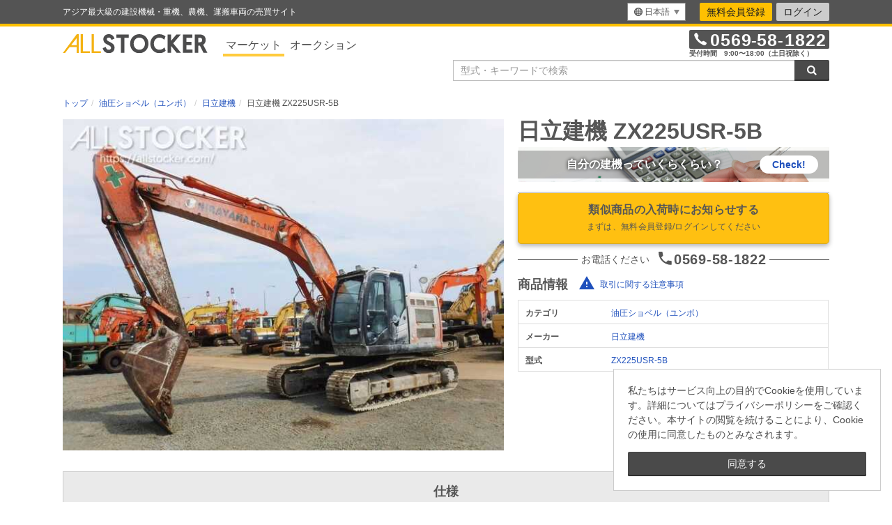

--- FILE ---
content_type: text/html;charset=utf-8
request_url: https://allstocker.com/ja/st/model/%E6%97%A5%E7%AB%8B%E5%BB%BA%E6%A9%9F/ZX225USR-5B?lang=ja&modelNumber=ZX225USR-5B&maker=HITACHI&category=Excavator
body_size: 14134
content:
<!DOCTYPE html><html lang="ja"><head><title>日立建機 ZX225USR-5B 油圧ショベル（ユンボ） | 中古建設機械・重機販売 ALLSTOCKER（オールストッカー）</title><meta http-equiv="Content-Type" content="text/html;charset=utf-8"/><meta name="viewport" content="width=device-width, initial-scale=1.0, minimum-scale=1.0, maximum-scale=1.0, user-scalable=no"/><link rel="shortcut icon" href="//allstocker.com/images/common/favicon.ico"/><link rel="shortcut icon" href="//allstocker.com/images/common/favicon_96x96.png" type="image/png" sizes="96x96"/><link rel="shortcut icon" href="//allstocker.com/images/common/favicon_32x32.png" type="image/png" sizes="32x32"/><link rel="shortcut icon" href="//allstocker.com/images/common/favicon_16x16.png" type="image/png" sizes="16x16"/><link rel="apple-touch-icon" href="//allstocker.com/images/common/apple-touch-icon.png"/><link rel="manifest" href="//allstocker.com/manifests/manifest-ja.json"/><script type="text/javascript">(function(w,d,s,l,i){w[l]=w[l]||[];w[l].push({'gtm.start':new Date().getTime(),event:'gtm.js'});var f=d.getElementsByTagName(s)[0],j=d.createElement(s),dl=l!='dataLayer'?'&l='+l:'';j.async=true;j.src='https://www.googletagmanager.com/gtm.js?id='+i+dl;f.parentNode.insertBefore(j,f);})(window,document,'script','dataLayer','GTM-WX9384Q');</script><script type="text/javascript"></script><link rel="stylesheet" type="text/css" href="//allstocker.com/lib/formstone.min.css?59ee9"/><link rel="stylesheet" type="text/css" href="//allstocker.com/lib/flag-icon-css/flag-icon.min.css?59ee9"/><link rel="stylesheet" type="text/css" href="//allstocker.com/lib/jQuery-Validation-Engine/css/validationEngine.jquery.css?59ee9"/><!--[if IE 9 lt]><script src="https://oss.maxcdn.com/libs/html5shiv/3.7.0/html5shiv.js"></script><script src="https://oss.maxcdn.com/libs/respond.js/1.4.2/respond.min.js"></script><![endif]--><link rel="stylesheet" type="text/css" href="//allstocker.com/lib/bootstrap-select/bootstrap-select.min.css?59ee9"/><link rel="stylesheet" type="text/css" href="//allstocker.com/lib/cookieconsent.min.css?59ee9"/><link rel="stylesheet" type="text/css" href="//allstocker.com/css/as-base-v2.css?59ee9"/><meta property="og:title" content="日立建機 ZX225USR-5B 油圧ショベル（ユンボ） | 中古建設機械・重機販売 ALLSTOCKER（オールストッカー）"/><meta name="description" content="Machine Model 日立建機 ZX225USR-5B 油圧ショベル（ユンボ） | 中古建設機械・重機販売 ALLSTOCKER（オールストッカー）"/><meta property="og:description" content="Machine Model 日立建機 ZX225USR-5B 油圧ショベル（ユンボ） | 中古建設機械・重機販売 ALLSTOCKER（オールストッカー）"/><meta property="og:type" content="article"/></head><body><!-- Google Tag Manager (noscript) --><noscript><iframe src="https://www.googletagmanager.com/ns.html?id=GTM-WX9384Q"height="0" width="0" style="display:none;visibility:hidden"></iframe></noscript><!-- End Google Tag Manager (noscript) --><script type="text/javascript">  (function () {    var tagjs = document.createElement("script");    var s = document.getElementsByTagName("script")[0];    tagjs.async = true;    tagjs.src = "//s.yjtag.jp/tag.js#site=EcmgptW";    s.parentNode.insertBefore(tagjs, s);  }());</script><noscript>  <iframe src="//b.yjtag.jp/iframe?c=EcmgptW" width="1" height="1" frameborder="0" scrolling="no" marginheight="0" marginwidth="0"></iframe></noscript><div id="as-app" class="as-frame as-marketplace "><header class="as-header"><nav class="as-global-header"> <div class="as-global-header__header"> <div class="container as-global-header__header-wrapper"> <div class="row"> <div class="col-lg-4 as-global-header__message visible-lg"> <p>アジア最大級の建設機械・重機、農機、運搬車両の売買サイト</p> </div> <div class="col-xs-12 col-sm-12 col-md-12 col-lg-8 as-global-header__menu"> <div class="as-header-util hidden-xs"><div class="dropdown as-global-header__languages"> <a data-toggle="dropdown" class="btn dropdown-toggle hidden-xs" role="menu"> <span class="as-icon--location"></span><span>日本語</span><span class="caret"></span> </a> <a data-toggle="dropdown" class="btn dropdown-toggle visible-xs" role="menu"> <span class="as-icon--location"></span><span>日本語</span><span class="caret"></span> </a> <ul class="dropdown-menu dropdown-menu-right as-language-menu" role="menu"><li class="as-global-header__menuItem" role="presentasion"><a role="menuitem" href="/st/model/%E6%97%A5%E7%AB%8B%E5%BB%BA%E6%A9%9F/ZX225USR-5B?lang=ja&amp;modelNumber=ZX225USR-5B&amp;maker=HITACHI&amp;category=Excavator"><span class="as-tooltip"></span>日本語</a></li><li class="as-global-header__menuItem" role="presentasion"><a role="menuitem" href="/st/model/%E6%97%A5%E7%AB%8B%E5%BB%BA%E6%A9%9F/ZX225USR-5B?lang=en&amp;modelNumber=ZX225USR-5B&amp;maker=HITACHI&amp;category=Excavator"><span class="as-tooltip"></span>English</a></li><li class="as-global-header__menuItem" role="presentasion"><a role="menuitem" href="/st/model/%E6%97%A5%E7%AB%8B%E5%BB%BA%E6%A9%9F/ZX225USR-5B?lang=vi&amp;modelNumber=ZX225USR-5B&amp;maker=HITACHI&amp;category=Excavator"><span class="as-tooltip"></span>Tiếng Việt</a></li><li class="as-global-header__menuItem" role="presentasion"><a role="menuitem" href="/st/model/%E6%97%A5%E7%AB%8B%E5%BB%BA%E6%A9%9F/ZX225USR-5B?lang=zh-cn&amp;modelNumber=ZX225USR-5B&amp;maker=HITACHI&amp;category=Excavator"><span class="as-tooltip"></span>简体中文</a></li></ul> </div> </div><div class="as-navigation"><div class="navigationWrapper hidden-xs">  <a class="btn btn-register" href="https://allstocker.com/common/signup?lang=ja" data-as-name="signup-link">無料会員登録</a> <a data-toggle="modal" data-target="#as-login-dialog" class="btn btn-login" id="as-menu-login-link">ログイン</a>   </div></div></div> </div> </div> </div></nav> <div class="as-global-header__body"> <div class="container as-global-header__body-wrapper"> <div class="row"> <div class="col-xs-6 col-sm-7"> <div class="visible-xs"> <a href="//allstocker.com/ja/st/"> <img src="//allstocker.com/images/logo-allstocker-market.svg" alt="ALLSTOCKER" class="as-global-header__logo img-responsive" /> </a> </div> <div class="hidden-xs"> <div class="as-global-header__tabs"> <span class="active"> <a data-mx-parameter="marketplace" class="mixpanel" href="/ja/st" data-mx-action="Click Header Tab">マーケット</a> </span> <span class=""> <a data-mx-parameter="auction" class="mixpanel" href="/auction?lang=ja" data-mx-action="Click Header Tab">オークション</a> </span> </div> <a href="//allstocker.com/ja/st/"> <img src="//allstocker.com/images/logo-allstocker.svg" alt="ALLSTOCKER" class="as-global-header__logo img-responsive" /> </a> </div> </div> <div class="col-xs-6 col-sm-5 text-right visible-xs"> <a class="btn btn-register" href="https://allstocker.com/common/signup?lang=ja" data-as-name="signup-link">無料会員登録</a> <a data-toggle="modal" data-target="#as-login-dialog" class="btn btn-login" id="as-menu-login-link">ログイン</a>  </div> <div class="col-xs-6 visible-xs"><div class="dropdown as-global-header__languages"> <a data-toggle="dropdown" class="btn dropdown-toggle hidden-xs" role="menu"> <span class="as-icon--location"></span><span>日本語</span><span class="caret"></span> </a> <a data-toggle="dropdown" class="btn dropdown-toggle visible-xs" role="menu"> <span class="as-icon--location"></span><span>日本語</span><span class="caret"></span> </a> <ul class="dropdown-menu dropdown-menu-right as-language-menu" role="menu"><li class="as-global-header__menuItem" role="presentasion"><a role="menuitem" href="/st/model/%E6%97%A5%E7%AB%8B%E5%BB%BA%E6%A9%9F/ZX225USR-5B?lang=ja&amp;modelNumber=ZX225USR-5B&amp;maker=HITACHI&amp;category=Excavator"><span class="as-tooltip"></span>日本語</a></li><li class="as-global-header__menuItem" role="presentasion"><a role="menuitem" href="/st/model/%E6%97%A5%E7%AB%8B%E5%BB%BA%E6%A9%9F/ZX225USR-5B?lang=en&amp;modelNumber=ZX225USR-5B&amp;maker=HITACHI&amp;category=Excavator"><span class="as-tooltip"></span>English</a></li><li class="as-global-header__menuItem" role="presentasion"><a role="menuitem" href="/st/model/%E6%97%A5%E7%AB%8B%E5%BB%BA%E6%A9%9F/ZX225USR-5B?lang=vi&amp;modelNumber=ZX225USR-5B&amp;maker=HITACHI&amp;category=Excavator"><span class="as-tooltip"></span>Tiếng Việt</a></li><li class="as-global-header__menuItem" role="presentasion"><a role="menuitem" href="/st/model/%E6%97%A5%E7%AB%8B%E5%BB%BA%E6%A9%9F/ZX225USR-5B?lang=zh-cn&amp;modelNumber=ZX225USR-5B&amp;maker=HITACHI&amp;category=Excavator"><span class="as-tooltip"></span>简体中文</a></li></ul> </div> </div> <div class="as-global-header__banners col-xs-6 col-sm-5"><div id="as-contact-info" class="as-contact-info-mutable--pc hidden-xs">
  <p class="as-contact-info-mutable__info">
    <a href="tel:0569581822">
      <span class="as-contact-info-mutable__icon as-icon--phone"></span>
      <span class="as-contact-info-mutable__number">0569<span>-</span>58<span>-</span>1822</span>
    </a>
  </p>
  <p class="as-contact-info-mutable__caption as-contact-info-mutable__caption--secondary">受付時間　9:00〜18:00（土日祝除く）</p>
</div> <div id="as-mobile-contact-info" class="as-contact-info-mutable--mobile visible-xs">
  <p class="as-contact-info-mutable__info">
    <a href="tel:0569581822"><span class="as-contact-info-mutable__icon as-icon--phone"></span><span class="as-contact-info-mutable__number">0569-58-1822</span></a>
  </p>
</div></div> <div v-if="!shouldHideSearchBoxInCommonHeader" class="as-global-header__search-bar col-xs-12 col-sm-6 text-right"><form action="https://allstocker.com/ja/st/flat-search?lang=ja" class="input-group as-search-bar" id="as-keyword-search-form" method="GET"> <input placeholder="型式・キーワードで検索" class="as-keyword-input search-query form-control" value="" id="as-keyword-search-input" name="searchwords" type="text" /> <span class="input-group-btn"> <button class="as-keyword-submit btn btn-primary as-button--icon-only" type="submit"> <span class="as-icon--search"></span><span class="as-text--invisible">検索</span> </button> </span> </form></div> </div> </div> </div> </header> <div class="as-contents-body " id="as-app-contents"><div class="as-right-side-panel"></div><div class="as-main-contents"><div class="st-model"> <div class="as-main-contents-header container "><div class="row"><div class="col-xs-12"><nav id="breadcrumbs"><ol class="breadcrumb" itemscope itemtype="https://schema.org/BreadcrumbList"><li itemprop="itemListElement" itemscope itemtype="https://schema.org/ListItem"><a itemprop="item" href="https://allstocker.com/ja"><span itemprop="name">トップ</span><meta itemprop="position" content="1"></meta></a></li><li itemprop="itemListElement" itemscope itemtype="https://schema.org/ListItem"><a itemprop="item" href="https://allstocker.com/ja/st/search?lang=ja&amp;c1=2"><span itemprop="name">油圧ショベル（ユンボ）</span><meta itemprop="position" content="2"></meta></a></li><li itemprop="itemListElement" itemscope itemtype="https://schema.org/ListItem"><a itemprop="item" href="https://allstocker.com/ja/st/search?lang=ja&amp;c1=2&amp;m1=HITACHI"><span itemprop="name">日立建機</span><meta itemprop="position" content="3"></meta></a></li><li class="active" itemprop="itemListElement" itemscope itemtype="https://schema.org/ListItem"><span itemprop="name">日立建機 ZX225USR-5B</span><meta itemprop="position" content="4"></meta></li></ol></nav></div></div></div> <div class="as-main-contents-body container "><div v-as-locale="'ja'" id="asv-marketplace-machine-model-contents"> <div class="row as-groups-machine-model-detail-main"><div class="col-xs-12 col-sm-5 as-groups-machine-model-detail-main__header"> <h1 class="as-groups-machine-model-detail-title">日立建機 ZX225USR-5B</h1> </div>  <div class="col-xs-12 col-sm-7 as-groups-machine-model-detail-main__thumbnails"> <div class="row as-photo-viewer" id="as-machine-model-image-container"> <div class="col-xs-12 as-photo-viewer__main-photos"><div class="as-thumbnail "> <img src="//allstocker.com//images/loading.gif" class="lazyLoad" data-src="//cdn.allstocker.com/resize/w/650/images/3ee4f9fb-0670-0d00-bfbe-d83106e5c051/001_b0894490-1ab2-4da7-9df0-d55e88fef42f.jpg" alt="Main Machine Photo" /> </div> </div> </div> </div> <div class="col-xs-12 col-sm-5" v-cloak="v-cloak"><div class="as-groups-machine-model-detail-assessment-request-page-link"> <a class="mixpanel" href="https://allstocker.com/ja/common/assessment-request?lang=ja&amp;modelNumber=ZX225USR-5B" data-mx-action="Click Assesment Request"> <span class="assessment-request-text">自分の建機っていくらくらい？</span> <span class="assessment-request-check">Check!</span> </a> </div> <div v-if="minPrice !== '-' || maxPrice !== '-'" class="as-groups-machine-model-detail-info-panel"> <table class="as-groups-pricing-info-table"> <tbody> <tr class="as-groups-pricing-info-table__primary-info as-groups-pricing-info-table__primary-info--main-price"> <td> <span class="as-groups-pricing-info-table__price text-price" id="as-current-price"> <span class="as-groups-pricing-info-table__currency text-currency" id="as-convert-source-currency">¥</span> <span>${formatCurrency(minPrice)}</span><span>-</span><span>${formatCurrency(maxPrice)}</span> </span> </td> </tr> </tbody> </table><p class="text-caption text-center">価格には別途、運送費と<a style="margin-left: 0.4em" href="#as-important-notice">取引手数料</a>、消費税がかかります</p></div> <div class="as-groups-machine-model-detail-action-panel"> <div class="as-groups-contact" v-cloak="v-cloak"> <a data-mx-model="ZX225USR-5B" class="btn btn-contact btn-lg btn-block" data-as-name="inquiry-button" data-mx-type="Button" v-on:click="showNotifyRequestModal" data-mx-parameter="NotifyRequest">類似商品の入荷時にお知らせする<span v-if="!isLoggedIn" class="text-caption">まずは、無料会員登録/ログインしてください</span> </a> </div><div class="as-contact-info-mutable--mobile hidden-sm hidden-md hidden-lg" id="as-mobile-contact-info"> <p class="phone-call-box"> <a data-mx-model="ZX225USR-5B" class="btn btn-sub btn-lg btn-block mixpanel" href="tel:0569-58-1822" data-mx-action="Telephone Link Clicked" data-mx-parameter="center-1:mobile"> <span class="">お電話はこちら</span> <span class="as-contact-info-mutable__icon as-icon--phone"></span> <span class="as-contact-info-mutable__number phone-number">0569-58-1822</span> </a> </p> </div> <div class="contact-info-box--pc hidden-xs"> <div class="as-contact-info-mutable--pc" id="as-contact-info"> <p class="phone-call-box-pc"> <span class="contact-phone-number-area"> <span class="">お電話ください</span> <span class="as-contact-info-mutable__icon as-icon--phone"></span> <span class="as-contact-info-mutable__number phone-number">0569-58-1822</span> </span> </p> </div> </div> <div class="as-groups-machine-model-detail-action-panel--info-table"> <div class="text-table-caption"> <h3 class="panel-title">商品情報</h3> </div> <div> <span class="as-icon--warning-blue"></span> <a class="important-notice" href="#as-item-confirm">取引に関する注意事項</a> </div> </div> <table class="as-flexible-table--default as-mixed-columns-table"> <tbody class="as-mixed-columns-table__group"> <tr class="as-mixed-columns-table__group--row"> <th>カテゴリ</th> <td><a href="https://allstocker.com/ja/st/search?lang=ja&amp;c1=2">油圧ショベル（ユンボ）</a></td> </tr> <tr> <th>メーカー</th> <td><a href="https://allstocker.com/ja/st/search?lang=ja&amp;c1=2&amp;m1=HITACHI">日立建機</a></td> </tr> <tr> <th>型式</th> <td><a href="https://allstocker.com/ja/st/flat-search?lang=ja&amp;searchwords=ZX225USR-5B">ZX225USR-5B</a></td> </tr> </tbody> </table> </div> </div></div> <div class="row as-groups-machine-model-detail-panel"><div class="col-xs-12"> <div class=""> <div class="panel panel-default panel-option-collapse-footer-toggle as-spec-panel"> <div class="panel-heading"> <h3 class="panel-title">仕様</h3> </div> <div class="panel-body" id="as-spec-accordion" v-bind:class="{'panel-option-collapsed-body':!showSpecDetails}"> <div class="row"><div id="as-spec-tables-top"></div> <div class="col-xs-12 as-spec-table__spec-wrapper"><div class="as-spec-table__lead-spec-wrapper"> <table class="as-flexible-table--default as-spec-table"> <caption>主要諸元</caption> <tbody><tr><th>運転整備重量</th><td>23200 kg</td></tr><tr><th>標準バケット容量</th><td>/0.8 m3</td></tr></tbody> </table> </div>  <div class="as-spec-table__other-spec-wrapper"> <table class="as-flexible-table--default as-spec-table"> <caption>各部寸法</caption> <tbody><tr><th>全長</th><td>8970 mm</td></tr><tr><th>後端旋回半径</th><td>2000 mm</td></tr><tr><th>標準履帯幅</th><td>600 mm</td></tr><tr><th>接地長</th><td>3370 mm</td></tr><tr><th>クローラ全長</th><td>4170 mm</td></tr><tr><th>クローラ/タイヤ全幅</th><td>2800 mm</td></tr><tr><th>履帯中心距離</th><td>2200 mm</td></tr><tr><th>全高</th><td>3020 mm</td></tr><tr><th>全幅</th><td>2910 mm</td></tr><tr><th>標準アーム長</th><td>2910 mm</td></tr></tbody> </table> </div> <div class="as-spec-table__other-spec-wrapper"> <table class="as-flexible-table--default as-spec-table"> <caption>原動機</caption> <tbody><tr><th>メーカー</th><td>ISZ</td></tr><tr><th>型式</th><td>AM-4HK1X</td></tr><tr><th>定格出力/回転数</th><td>122｛166｝/2000 kW(PS)/rpm</td></tr><tr><th>気筒数</th><td>4</td></tr><tr><th>排気量</th><td>5.193 ltr</td></tr></tbody> </table> </div> <div class="as-spec-table__other-spec-wrapper"> <table class="as-flexible-table--default as-spec-table"> <caption>油圧装置</caption> <tbody><tr><th>ポンプ圧</th><td>34.3 Mpa</td></tr><tr><th>ポンプ形式 x 数</th><td>PPPx3,GPx1</td></tr></tbody> </table> </div> <div class="as-spec-table__other-spec-wrapper"> <table class="as-flexible-table--default as-spec-table"> <caption>性能</caption> <tbody><tr><th>登坂能力</th><td>35 deg</td></tr><tr><th>掘削力（アーム）</th><td>103,114(HPM ) deg</td></tr><tr><th>掘削力（バケット）</th><td>143,158(HPM) kN</td></tr><tr><th>最大掘削深さ</th><td>6620 mm</td></tr><tr><th>最大掘削半径</th><td>10110 mm</td></tr><tr><th>最大ダンプ高さ</th><td>8290 mm</td></tr><tr><th>最大掘削高さ</th><td>11230 mm</td></tr><tr><th>走行速度</th><td>3.5/5.5 km/h</td></tr><tr><th>旋回速度</th><td>11.8 min-1</td></tr></tbody> </table> </div> </div></div> </div> <div class="panel-footer"> <a v-on:click="showSpecDetails = !showSpecDetails" href="#as-spec-tables-top"> <span class="as-toggle-open-button" v-bind:class="{'as-opened':showSpecDetails}">もっと見る</span> <span class="as-toggle-close-button" v-bind:class="{'as-opened':showSpecDetails}">閉じる</span> </a> </div> </div> </div> </div>  <div class="col-xs-12 as-groups-machine-model-detail-panel__panel as-groups-machine-model-detail-panel__panel--recent"> <div class="panel panel-widget"> <div class="panel-heading as-heading--widget-title"> <h3 class="contents-heading panel-title">同じ日立建機の油圧ショベル（ユンボ）</h3></div> <div class="panel-body"> <div class="row"> <div class="col-xs-12"><!--carousel--> <div class="as-carousel" id="as-same-category-and-maker-sales"> <div data-as-carousel-control-container="data-as-carousel-control-container" class="as-carousel__container--control hidden-xs"> <button data-as-carousel-control-button-prev="data-as-carousel-control-button-prev" class="as-carousel__control-button as-carousel__control-button--prev"> </button> </div> <div class="as-carousel__container--line"> <div data-as-carousel-container="data-as-carousel-container" class="as-carousel-container as-recent-machines__list"><!-- machine item --> <div class="as-goods"> <div class="row"> <div class="col-xs-12 as-goods__image"> <div class="as-goods__image-wrapper"> <a class="mixpanel" data-mx-type="Image" data-mx-model="ZX135USK-6" href="https://allstocker.com/ja/st/item?lang=ja&amp;saleId=7289c3c1-d800-0e00-a6cf-61100644c3aa" data-mx-action="Machine Image Clicked" data-mx-parameter="as-same-category-and-maker-sales"> <img src="//cdn.allstocker.com/resize/w/260/images/c28ec3c1-d800-0e00-a6d0-31a80644c3aa/001_804e4fc1-899a-4d63-a24f-b6dcc605a2ec.JPG" class="img-responsive" /> </a> </div> </div> </div> <div class="row"> <div class="col-xs-12"> <a class="mixpanel as-goods__title" data-mx-type="Link" data-mx-model="ZX135USK-6" href="https://allstocker.com/ja/st/item?lang=ja&amp;saleId=7289c3c1-d800-0e00-a6cf-61100644c3aa" data-mx-action="Machine Text Clicked" data-mx-parameter="as-same-category-and-maker-sales">日立建機<br />ZX135USK-6</a> </div> </div> <div class="row"> <div class="col-xs-12"> <p class="as-goods__price">¥ 8,410,000</p> </div> </div> <div class="row"> <div class="col-xs-12 as-goods__other-features"> <ul> <li> <dl> <dt class="as-goods__other-features-head"> <span class="as-icon--year"></span><span class="as-text--invisible">年式</span></dt> <dd class="as-goods__other-features-value">2020</dd> </dl> </li> <li> <dl> <dt class="as-goods__other-features-head"> <span class="as-icon--hours"></span><span class="as-text--invisible">時間</span></dt> <dd class="as-goods__other-features-value">3380</dd> </dl> </li> <li> <dl> <dt class="as-goods__other-features-head"> <span class="as-icon--location"></span><span class="as-text--invisible">場所</span></dt> <dd class="as-goods__other-features-value">大阪府, 日本</dd> </dl> </li> </ul> </div> </div> </div> <!-- /machine item --></div> </div> <button data-as-carousel-control-expand="data-as-carousel-control-expand" class="as-carousel__container-control--expand btn btn-block btn-update visible-xs">更に</button> <div data-as-carousel-control-container="" class="as-carousel__container--control hidden-xs"> <button class="as-carousel__control-button as-carousel__control-button--next" data-as-carousel-control-button-next="data-as-carousel-control-button-next"> </button> </div> </div> <!--/carousel--></div> </div> </div> <div class="panel-footer"> <p class="as-groups-new-arrivals__view-all visible-xs"><a href="https://allstocker.com/ja/st/flat-search?lang=ja&amp;c1=2&amp;m1=HITACHI">もっと見る</a></p> </div> </div> </div> <div class="col-xs-12 tab-content as-groups-machine-model-detail-panel"> <div class="as-groups-machine-model-detail-panel__panel--right" id="as-item-confirm"> <div class="panel panel-default panel-option-mini as-groups-confirm-info"> <div class="panel-heading as-heading--default"> <span class="as-icon--warning-gray"></span> <h3 class="panel-title">注意事項</h3> </div> <div class="panel-body row"> <div class="col-xs-12 col-sm-4"> <p class="as-heading--paragraph-title" id="as-about-transaction-fees">取引手数料について</p> <p>ご成約時には機械代金の他に取引手数料がかかります。詳細はcs@allstocker.comまでお問い合わせください。<br />なお、日本国内から購入される場合、上記取引手数料には別途消費税がかかります。</p> </div> <div class="col-xs-12 col-sm-4"> <p class="as-heading--paragraph-title">支払通貨について</p> <p>支払通貨は日本円のみになります。</p> <p class="as-heading--paragraph-title">運送手配について</p> <p>運送費のお見積については ALLSTOCKER へお問い合わせください。</p> </div> <div class="col-xs-12 col-sm-4 as-another-confirm-message"><p>その他詳細に関しては、<a href="http://support.allstocker.com/">よくあるご質問</a>もご確認ください。</p></div> </div> </div> </div> </div> </div><div class="hidden-xs hidden-sm"><div v-on:click="showNotifyRequestModal" class="notify-request-box-pc"> <div class="as-groups-contact" v-cloak="v-cloak"> <p class="annotation-message">ご希望の商品が見つからない場合</p> <p class="notify-message">商品入荷時にお知らせします</p> <a class="btn btn-sub btn-lg btn-block as-icon--mail-in-banner" data-as-name="notify-me-later-button">入荷お知らせに登録する</a> </div> </div> </div>  <div class="visible-xs visible-sm"><div class="search-box"> <span class="search-box-message">こちらからも探せます</span> <div><!-- <form class="input-group as-search-bar" id="as-keyword-search-form" action="https://allstocker.com/ja/st/flat-search?lang=ja" method="GET">
    <select class="as-selector as-category-pulldown form-control selectpicker" v-model="target_currency" data-container="body">
        <option v-for="category in machineCategories" v-bind:value="targetCurrency">
            ${category}
        </option>
    </select>
    <input id="as-keyword-search-input-mobile" type="text" name="searchwords" class="as-keyword-input search-query form-control" placeholder="型式・キーワードで検索" value="">
    <span class="input-group-btn">
        <button class="as-keyword-submit btn btn-primary as-button--icon-only" type="submit">
            <span class="as-icon--search"></span><span class="as-text--invisible">Search</span>
        </button>
    </span>
</form> --> <asvc-search-box search-action-url="https://allstocker.com/ja/st/flat-search?lang=ja" v-bind:machine-categories="machineCategories" keyword-search-placeholder="型式・キーワードで検索" initial-flat-searchwords="" machine-category-select-id="as-machine-category-select-mobile" keyword-search-form-id="as-keyword-search-form-mobile" keyword-search-input-id="as-keyword-search-input-mobile"> </asvc-search-box> </div> </div> <div class="phone-call-box"> <a data-mx-model="ZX225USR-5B" class="btn btn-sub btn-lg btn-block mixpanel" data-mx-type="Link" href="tel:0569-58-1822" data-mx-action="Telephone Link Clicked" data-mx-parameter="bottom-1:mobile"> <span>お電話はこちら</span> <span class="as-icon--phone"></span> <span class="phone-number">0569-58-1822</span> </a> </div> <div class="notify-request-box"> <div class="as-groups-contact" v-cloak="v-cloak"> <p class="annotation-message">ご希望の商品が見つからない場合</p> <p>商品入荷時にお知らせします</p> <a v-on:click="showNotifyRequestModal" class="btn btn-sub btn-lg btn-block as-icon--mail-in-banner" data-as-name="notify-me-later-button">入荷お知らせに登録する</a> </div> </div></div></div></div> <div class="as-main-contents-footer container"><div id="as-notify-request-dialog" class="modal fade as-notify-request-modal as-notify-request-dialog" tabindex="-1" role="dialog"><div class="modal-dialog"><div class="modal-content"><div class="modal-header"><button type="button" class="close" data-dismiss="modal" aria-label="Close"><span aria-hidden="true">×</span></button><h4 class="modal-title">入荷通知を受け取る</h4></div><div class="modal-body"><div class="as-frame as-marketplace"> <div class="as-contents-body as-inner "> <div class="as-main-contents"><div class="st-notifyrequest"> <div class="as-main-contents-header  "></div> <div class="as-main-contents-body  "><div class="as-groups-inquiry-input"> <div class="as-wizard"> <p class="inquiry-input-message">以下の類似商品が入荷された場合にお知らせいたします</p> <div class="as-groups-inquiry-input__machine-info"><div class="panel panel-widget panel-option-mini"> <!--<div class="panel-heading as-heading as-heading--widget-title">
        <p class="panel-title">Item Information</p>
    </div>--> <div class="panel-body"> <div class="col-xs-4 col-sm-4 as-groups-inquiry-input__machine-info-image"> <div class="as-goods__image"> <div class="as-thumbnail"> <span class="item-page-link no-check-before-leave"><img src="//cdn.allstocker.com/resize/w/260/images/3ee4f9fb-0670-0d00-bfbe-d83106e5c051/001_b0894490-1ab2-4da7-9df0-d55e88fef42f.jpg" /></span> </div> </div> </div> <div class="col-xs-8 col-sm-8 as-groups-inquiry-input__machine-info-features"><p class="as-goods__title"> <span class="item-page-link no-check-before-leave"> <span data-as-name="sale-maker">日立建機</span>&nbsp;<wbr /><span data-as-name="sale-model">ZX225USR-5B</span> </span> </p> <ul class="search-list-goods"> <li class=""> <!--<span class="as-search-list-goods__items">Year</span>:&ensp;--> <span class="as-search-list-goods__year" data-as-name="sale-model-year"></span> </li> <li class=""> <!--<span class="as-search-list-goods__items">Used Hours</span>:&ensp;--> <span class="as-search-list-goods__year" data-as-name="sale-used-hours"></span> </li> <li class=""> <!--<span class="as-search-list-goods__items">Location</span>:&ensp;--> <span class="as-search-list-goods__place" data-as-name="sale-location"></span> </li> </ul> <!--<div><span class="as-search-list-goods__items">Base Price</span>:&ensp;</div>--><div> <span class="as-search-list-goods__price" data-as-name="sale-price">- - -</span> <span class="text-price">（税抜）</span> </div></div> </div> </div></div><form accept-charset="utf-8" method="post" action="/st/model?_k=ilsQ4GNIGyoFGFeo&amp;lang=ja&amp;modelNumber=ZX225USR-5B&amp;maker=HITACHI&amp;category=Excavator" id="as-form-558541824"><div class="as-groups-inquiry-input__customer-info-forms"><div class="as-heading as-heading--page-title"> <h2 class="h3">ご連絡先</h2> </div> <!--Inquiry Item--> <div class="as-groups-inquiry-input__customer-info-form"> <div> <div> <div class="form-horizontal"> <div class="form-group"> <!--<label class="control-label col-xs-12 col-sm-4">Your Name<sup>*</sup></label>--> <div class="col-xs-10 col-sm-10 form-inline as-groups-inquiry-input__name"> <input id="notifyRequest__userFamilyNameField" name="5" class="form-control validate[required] form-control" placeholder="姓" type="text"/> <input id="notifyRequest__userFirstNameField" name="6" class="form-control validate[required] form-control" placeholder="名" type="text"/>  </div> </div> <div class="form-group"> <!--<label class="control-label col-xs-12 col-sm-4">Email<sup>*</sup></label>--> <div class="col-xs-12 col-sm-12"><input id="notifyRequest__userEmailField" name="7" class="form-control validate[custom[email],required]" placeholder="メールアドレス" type="text"/></div> </div> <div class="form-group"> <!--<label class="control-label col-xs-12 col-sm-4">Phone</label>--> <div class="col-xs-12 col-sm-12"><input id="notifyRequest__userPhoneNumberField" name="8" class="form-control validate[custom[integer],minSize[8],required] form-input-field form-table-control-inline form-width-sm" type="tel" autocomplete="on" placeholder="電話番号"/></div> </div> </div> </div> </div> <!--/Inquiry Item--></div></div> <div class="action-panel"> <span class="cancel-button"> <button type="button" data-dismiss="modal" class="btn btn-close" aria-label="Close"><span aria-hidden="true">閉じる</span></button> </span> <span class="submit-button"> <button type="submit" class="btn btn-send" data-as-name="inquiry-submit" data-="modal">送信する</button> </span> </div> <!--

<p class="small">アカウントをお持ちの方は<a class="loginSuggestionLink" href="#">ログイン</a>してからご利用ください</p>

--></form></div> </div></div> <div class="as-main-contents-footer "></div> </div></div> </div> </div></div></div></div></div></div> </div></div><div class="as-right-side-panel"></div></div> <footer class="as-footer"><div data-lang="ja" class="as-banner"> <a data-mx-parameter="footer-1:auction-welcome" class="mixpanel" href="https://allstocker.com/auction/welcome?lang=ja" data-mx-action="Click Banner"> <div class="as-banner-box"> <div class="as-banner-message-box"> <div class="as-banner-message-01">スマホやパソコンから手軽に入札</div> <div class="as-banner-message-02"> <img src="//allstocker.com/images/logo-allstocker-white.svg" class="logo-allstocker" /> <span>インターネットオークション</span> </div> <div class="as-banner-message-03"> <span class="as-banner-message-03-text">期間限定商品を今すぐチェック！</span> <span class="as-banner-link-button"> <span>詳しくはこちら</span> <img src="//allstocker.com/images/icon-link.svg" class="icon-link" /> </span> </div> </div> </div> </a> </div>   <div class="as-global-footer__body">

  <div class="container as-global-footer__body-wrapper">
    
    
     <div class="row hidden-xs"> <div class="col-xs-12 col-sm-6 col-md-4 as-global-footer__link-group"> <p class="as-global-footer__link-head">建設機械</p> <div class="row"> <div class="col-xs-12 col-md-6"> <ul class="as-global-footer__link-list list-unstyled"> <li><a href="https://allstocker.com/st/flat-search/category/excavatormini">ミニ油圧ショベル</a></li> <li><a href="https://allstocker.com/st/flat-search/category/excavator">油圧ショベル（ユンボ）</a></li> <li><a href="https://allstocker.com/st/flat-search/category/wheelloader">ホイールローダー</a></li> <li><a href="https://allstocker.com/st/flat-search/category/dozer">ブルドーザー</a></li> <li><a href="https://allstocker.com/st/flat-search/category/roller">ローラー</a></li> <li><a href="https://allstocker.com/st/flat-search/category/grader">グレーダー</a></li> <li><a href="https://allstocker.com/st/flat-search/category/finisher">フィニッシャー</a></li> <li><a href="https://allstocker.com/st/flat-search/category/crane">クレーン</a></li> </ul> </div> <div class="col-xs-12 col-md-6"> <ul class="as-global-footer__link-list list-unstyled"> <li><a href="https://allstocker.com/st/flat-search/category/generator">発電機</a></li> <li><a href="https://allstocker.com/st/flat-search/category/welder">溶接機</a></li> <li><a href="https://allstocker.com/st/flat-search/category/compressor">コンプレッサ</a></li> <li><a href="https://allstocker.com/st/flat-search/category/smallitems">小物建設機械</a></li> <li><a href="https://allstocker.com/st/flat-search/category/otherconstructionmachinery">その他建設機械</a></li> </ul> </div> </div> </div> <div class="col-xs-12 col-sm-6 col-md-4 as-global-footer__link-group"> <div class="row"> <div class="col-xs-12 col-md-6"> <p class="as-global-footer__link-head">運搬管理</p> <ul class="as-global-footer__link-list list-unstyled"> <li><a href="https://allstocker.com/st/flat-search/category/forklift">フォークリフト</a></li>  </ul> </div> <div class="col-xs-12 col-md-6"> <p class="as-global-footer__link-head">農業機械</p> <ul class="as-global-footer__link-list list-unstyled"> <li><a href="https://allstocker.com/st/flat-search/category/tractor">トラクター</a></li> <li><a href="https://allstocker.com/st/flat-search/category/otherfarmmachinery">その他農業機械</a></li> </ul> </div> </div> </div> <div class="col-xs-12 col-sm-6 col-md-2 as-global-footer__link-group"> <div class="row"> <div class="col-xs-12 col-md-12"> <p class="as-global-footer__link-head">車両</p> <ul class="as-global-footer__link-list list-unstyled"> <li><a href="https://allstocker.com/st/flat-search/category/dump">ダンプ</a></li> <li><a href="https://allstocker.com/st/flat-search/category/truck">トラック</a></li> <li><a href="https://allstocker.com/st/flat-search/category/othervehicles">その他車両</a></li> </ul> </div> </div> </div> <div class="col-xs-12 col-sm-6 col-md-2 as-global-footer__link-group"> <div class="row"> <div class="col-xs-12 col-md-12"> <p class="as-global-footer__link-head">その他</p> <ul class="as-global-footer__link-list list-unstyled"> <li><a href="https://allstocker.com/st/flat-search/category/attachment">アタッチメント</a></li> <li><a href="https://allstocker.com/st/flat-search/category/parts">パーツ</a></li> <li><a href="https://allstocker.com/st/flat-search/category/others">その他</a></li> </ul> </div> </div> </div> </div>
    

    <div class="row">
      <div class="col-xs-12 col-sm-3 col-md-3 as-global-footer__link-group">
        <p class="as-global-footer__link-head">ALLSTOCKERについて</p>
        <ul class="as-global-footer__link-list list-unstyled">
          <li><a data-as-name="footer-menu-about" href="//allstocker.com/about_ja.html" target="_blank">サービスガイド</a></li>
          <li><a data-as-name="footer-menu-sign-up" href="https://allstocker.com/common/signup?lang=ja" target="_blank">無料会員登録</a></li>
          <li><a data-as-name="footer-menu-how-to-buy" href="//allstocker.com/howtobuy_ja.html" target="_blank">商品の購入方法</a></li>
          <li><a data-as-name="footer-menu-seller-flow" href="//allstocker.com/seller_flow_ja.html" target="_blank">商品の販売方法</a></li>
          <li><a data-as-name="footer-menu-about-auction" href="//allstocker.com/about_auction_ja.html" target="_blank">オークションについて</a></li>
          <li><a data-as-name="footer-menu-support-allstocker" href="https://support.allstocker.com" target="_blank">よくあるご質問</a></li>
          <li><a data-as-name="footer-menu-terms-of-use" href="//allstocker.com/terms_of_use_ja.html" target="_blank">利用規約</a></li>
          <li><a data-as-name="footer-menu-privacy-policy" href="//allstocker.com/privacy_policy_ja.html" target="_blank">プライバシーポリシー</a></li>
          <li><a data-as-name="footer-menu-blacklist" href="//allstocker.com/blacklist_ja.html" target="_blank">ブラックリスト</a></li>
          <li><a data-as-name="footer-menu-mailto" href="mailto:cs@allstocker.com">お問い合わせ</a></li>
        </ul>
      </div>
      <div class="col-xs-12 col-sm-3 col-md-3 as-global-footer__link-group">
        <p class="as-global-footer__link-head">メディア</p>
        <ul class="as-global-footer__link-list list-unstyled">
          <li><a data-as-name="footer-menu-facebook" href="https://www.facebook.com/Allstocker" target="_blank">Facebook</a></li>
          <li><a data-as-name="footer-menu-twitter" href="https://twitter.com/allstockercom" target="_blank">X(旧Twitter)</a></li>
          <li><a data-as-name="footer-menu-youtube" href="https://www.youtube.com/@allstocker_official" target="_blank">YouTube</a></li>
          <li><a data-as-name="footer-menu-tiktok" href="https://www.tiktok.com/@allstocker" target="_blank">TikTok</a></li>
          <li><a data-as-name="footer-menu-line" href="https://lin.ee/lE6z4VV" target="_blank">LINE</a></li>
        </ul>
        <p class="as-global-footer__link-head">その他</p>
        <ul class="as-global-footer__link-list list-unstyled">
          <li><a data-as-name="footer-menu-manufacturer-list" href="/st/manufacturer-list?lang=ja" target="_blank">取り扱いメーカー一覧</a></li>
        </ul>
      </div>
      <div class="col-xs-12 col-sm-3 col-md-3 as-global-footer__link-group">
        <p class="as-global-footer__link-head">購入者向けサービス一覧</p>
        <ul class="as-global-footer__link-list list-unstyled">
          <li><a data-as-name="footer-menu-for-buyers-market" href="/" target="_blank">ALLSTOCKERマーケット</a></li>
          <li><a data-as-name="footer-menu-for-buyers-auction" href="/auction" target="_blank">ALLSTOCKERオークション</a></li>
          <li><a data-as-name="footer-menu-for-buyers-wishlist" href="/common/wishlist" target="_blank">建機・重機探してます掲示板</a></li>
        </ul>
        <p class="as-global-footer__link-head">出品者向けサービス一覧</p>
        <ul class="as-global-footer__link-list list-unstyled">
          <li><a data-as-name="footer-menu-for-sellers-market" href="/" target="_blank">ALLSTOCKERマーケット</a></li>
          <li><a data-as-name="footer-menu-for-sellers-auction" href="/auction" target="_blank">ALLSTOCKERオークション</a></li>
          <li><a data-as-name="footer-menu-for-sellers-wishlist" href="/common/wishlist" target="_blank">建機・重機探してます掲示板</a></li>
        </ul>
      </div>
      <div class="col-xs-12 col-sm-3 col-md-3 as-global-footer__link-group">
        <p class="as-global-footer__link-head">運営会社について</p>
        <ul class="as-global-footer__link-list list-unstyled">
          <li><a data-as-name="footer-menu-company" href="//allstocker.com/company_ja.html" target="_blank">会社基本情報</a></li>
          <li><a data-as-name="footer-menu-sorabito" href="https://www.yutaka-kankyo.com/" target="_blank">株式会社豊環境開発</a></li>
        </ul>
        <p class="as-global-footer__link-head">古物営業法に基づく表示</p>
        <ul class="list-unstyled">
          <li>株式会社豊環境開発</li>
          <li>愛知県公安委員会</li>
          <li>第542771404200号</li>
        </ul>
        <br>
      </div>
    </div>
    <div class="row">
      <div class="col-xs-12">
        
      </div>
    </div>

  </div>

</div>


<div class="as-global-footer__footer">
  <div class="container as-global-footer__footer-wrapper">
    <div class="row">
      <div class="col-xs-12 as-global-footer__copylight">
        <p>&copy; 2026 YUTAKA Inc.</p>
      </div>
    </div>
  </div>
</div>
</footer> </div><div id="as-login-dialog" class="modal fade as-groups-login-modal" tabindex="-1" role="dialog"><div class="modal-dialog"><div class="modal-content"><div class="modal-header as-heading--default"><button type="button" class="close" data-dismiss="modal" aria-label="Close"><span aria-hidden="true">×</span></button><h4 class="modal-title">ログイン</h4></div><div class="modal-body"><div class="row"> <div class="col-xs-12"> <form id="as-login-form" method="POST"> <div id="as-login-errors"></div> <div class="form-group"> <label for="as-email" class="control-label sr-only">メールアドレス</label> <div class="as-icon__add-icon as-icon__add-icon--left as-icon__size-md"> <span class="as-icon--mail"></span> <input placeholder="Email" class="form-control input-lg" type="text" id="as-email" data-validation-engine="validate[required,custom[email]]" name="email" /> </div> </div> <div class="form-group"> <label for="as-password" class="control-label sr-only">パスワード</label> <div class="as-icon__add-icon as-icon__add-icon--left as-icon__size-md"> <span class="as-icon--password"></span> <input placeholder="Password" class="form-control input-lg" type="password" id="as-password" data-validation-engine="validate[required]" name="password" /> </div> </div> <div class="form-group"> <div class="checkbox"> <label for="as-terms-and-conditions-agreement" class="control-label"><input type="checkbox" checked="checked" id="as-terms-and-conditions-agreement" name="terms-and-conditions-agreement" data-validation-engine="validate[required]" /><a href="//allstocker.com/terms_of_use_ja.html" target="_blank">利用規約</a>を理解した上で同意します。</label> </div> <div class="checkbox"> <label for="as-stay-logged-in" class="control-label"><input name="stay-logged-in" checked="checked" id="as-stay-logged-in" type="checkbox" />ログインしたままにする</label> </div> </div> <div class="form-group"><a id="as-password-reset-link" href="https://allstocker.com/common/passwordreset?lang=ja">パスワードを忘れた方はこちら</a></div> <button class="btn btn-primary btn-block btn-lg" id="as-login-button" type="submit">ログイン</button> </form> <div class="form-group"><!-- Contents --> <div class="contents"> <div class="or-text"> <hr />SNSアカウントでログイン</div> <div> <button onclick="ASHello.login('facebook');" class="btn btn-lg btn-block sns-login-facebook" id="profile"><span>Login with Facebook</span>&nbsp;<img src="//allstocker.com//images/icons/social/facebook.png" class="sns-login-icon" height="20px;" /></button> <button onclick="ASHello.login('google');" class="btn btn-lg btn-block sns-login-google" id="profile"><span>Login with Google</span>&nbsp;<img src="//allstocker.com//images/icons/social/google.png" class="sns-login-icon" height="20px;" /></button> <!-- <button id='profile' class="btn btn-lg btn-block sns-login-twitter" onclick="ASHello.login('twitter');"><img class="sns-login-icon" src="/images/icons/social/twitter.png" height="20px;">twitter</button> --> </div> </div></div> </div> </div><hr class="as-groups-login__rule"/><p class="as-groups-login__message">初めての方はこちら</p><button type="button" class="btn btn-appeal btn-block btn-lg" data-="modal" id="id19">無料会員登録</button></div></div></div></div><script type="text/javascript" src="//allstocker.com/lib/base.min.js?59ee9" ></script><script type="text/javascript" src="//allstocker.com/lib/l10n.min.js?59ee9" ></script><script type="text/javascript" src="//allstocker.com/lib/formstone.min.js?59ee9" ></script><script type="text/javascript" src="//allstocker.com/lib/sweet-scroll.min.js?59ee9" ></script><script type="text/javascript" src="//allstocker.com/lib/bootstrap-select/bootstrap-select.min.js?59ee9" ></script><script type="text/javascript" src="//allstocker.com/lib/mixpanel.min.js?59ee9" ></script><script type="text/javascript" src="//allstocker.com/lib/jQuery-Validation-Engine/js/jquery.validationEngine.js?59ee9" ></script><script type="text/javascript" src="//allstocker.com/lib/uri.min.js?59ee9" ></script><script type="text/javascript" src="//allstocker.com/lib/es6-promise.auto.min.js?59ee9" ></script><script type="text/javascript" src="//allstocker.com/lib/axios.min.js?59ee9" ></script><script type="text/javascript" src="//allstocker.com/lib/fingerprint2.min.js?59ee9" ></script><script type="text/javascript" src="//allstocker.com/lib/hello.min.js?59ee9" ></script><script type="text/javascript" src="//allstocker.com/lib/cookieconsent.min.js?59ee9" ></script><script type="text/javascript" src="//allstocker.com/js/common/as-cookieconsent.js?59ee9" ></script><script type="text/javascript" src="//allstocker.com/lib/typeahead.bundle.min.js?59ee9" ></script><script type="text/javascript" src="//allstocker.com/lib/vue.min.js?59ee9" ></script><script type="text/javascript" src="//allstocker.com/lib/moment-with-locales.min.js?59ee9" ></script><script type="text/javascript" src="//allstocker.com/lib/currencylayer.min.js?59ee9" ></script><script type="text/javascript" src="//allstocker.com/lib/blazy.min.js?59ee9" ></script><script type="text/javascript" src="//allstocker.com/lib/jQuery-Validation-Engine/js/languages/jquery.validationEngine-ja.js?59ee9" ></script><script type="text/javascript" src="//allstocker.com/js/common/as-base.js?59ee9" ></script><script type="text/javascript" src="//allstocker.com/js/l10n/as-l10n-map.js?59ee9" ></script><script type="text/javascript" src="//allstocker.com/js/mixpanel/as-mixpanel.js?59ee9" ></script><script type="text/javascript" src="//allstocker.com/js/mixpanel/as-mixpanel-track-setup.js?59ee9" ></script><script type="text/javascript" src="//allstocker.com/js/mobile/as-mobile-setup.js?59ee9" ></script><script type="text/javascript" src="//allstocker.com/js/common/as-fingerprint.js?59ee9" ></script><script type="text/javascript" src="//allstocker.com/js/login/as-login.js?59ee9" ></script><script type="text/javascript" src="//allstocker.com/js/login/as-hello.js?59ee9" ></script><script type="text/javascript" src="//allstocker.com/js/common/as-location.js?59ee9" ></script><script type="text/javascript" src="//allstocker.com/js/typeahead/as-typeahead.js?59ee9" ></script><script type="text/javascript" src="//allstocker.com/js/common/as-vue.js?59ee9" ></script><script type="text/javascript" src="//allstocker.com/js/currency/as-currency.js?59ee9" ></script><script type="text/javascript" src="//allstocker.com/js/marketplace/as-marketplace-machine-model-bundle.js?59ee9" ></script><script type="text/javascript" src="//allstocker.com/js/carousel/as-carousel-setup.js?59ee9" ></script><script type="text/javascript" src="//allstocker.com/js/carousel/as-sale-item-carousel-setup.js?59ee9" ></script><script type="text/javascript" src="//allstocker.com/js/photoswipe/as-photoswipe-setup.js?59ee9" ></script><script type="text/javascript" src="//allstocker.com/js/zopim/as-zopim-setup.js?59ee9" ></script><script type="text/javascript" src="//allstocker.com/js/search/as-search.js?59ee9" ></script><script type="text/javascript" src="//allstocker.com/js/common/as-form.js?59ee9" ></script><script type="text/javascript" src="//allstocker.com/js/marketplace/as-marketplace-notify-request-input-setup.js?59ee9" ></script><script type="text/javascript" src="//allstocker.com/js/as-init.js?59ee9" ></script><script type="text/javascript">$(function(){ASBase.sendClientInfo(function(clientInfo){return "/st/model"+"?"+["_k=ilsQ4GNIGyoFGFeo","lang=ja","modelNumber=ZX225USR-5B","maker=HITACHI","category=Excavator","13","14="+encodeURIComponent(JSON.stringify(clientInfo))].join("&")});ASCarousel.vueDeferSetupWithCustomControl("#as-same-category-and-maker-sales");ASVue.addDeferredInitializer(function(){ASTypeahead.setupBloodhound("#as-keyword-search-input-mobile",null,"/st/model?_k=ilsQ4GNIGyoFGFeo&lang=ja&modelNumber=ZX225USR-5B&maker=HITACHI&category=Excavator&1&2=%QUERY")});ASMarketplaceMachineModelSetup.setupAll({"currencyLayerAccessKeyUrl":"/st/model?_k=ilsQ4GNIGyoFGFeo&lang=ja&modelNumber=ZX225USR-5B&maker=HITACHI&category=Excavator&3","vueInitialValues":{"sameCategoryAndMakerSearchUrl":"https://allstocker.com/ja/st/search?lang=ja&c1=2&m1=HITACHI","hasSpecification":true,"prettyCurrencyUnitString":"¥","converted_min_price":"-","machineCategories":[{"name":"全て","id":0},{"name":"ダンプ","id":17},{"name":"ホイールローダー","id":3},{"name":"トラクター","id":20},{"name":"グレーダー","id":6},{"name":"その他の建設機械","id":9},{"name":"溶接機","id":12},{"name":"パーツ","id":15},{"name":"ミニ油圧ショベル","id":1},{"name":"トラック","id":18},{"name":"ブルドーザー","id":4},{"name":"その他の農機具","id":21},{"name":"フィニッシャー","id":7},{"name":"フォークリフト","id":10},{"name":"コンプレッサ","id":13},{"name":"小物建設機械","id":16},{"name":"油圧ショベル（ユンボ）","id":2},{"name":"その他の車両","id":19},{"name":"ローラー","id":5},{"name":"その他","id":22},{"name":"クレーン","id":8},{"name":"発電機","id":11},{"name":"アタッチメント","id":14}],"currency":"JPY","maxPrice":"-","sameCategorySearchUrl":"https://allstocker.com/ja/st/search?lang=ja&c1=2","minPrice":"-","converted_max_price":"-","sameModelSearchPageUrl":"https://allstocker.com/ja/st/flat-search?lang=ja&searchwords=ZX225USR-5B","contactTelephoneNumber":"0569-58-1822"}});$.validationEngineLanguage.allRules["modelNumber"]={"regex":new RegExp("^["+_.escapeRegExp("０-９Ａ-Ｚａ-ｚ0-9A-Za-zΑ-Ωα-ω&＆改　（）ー／＋．Ⅰ-Ⅻⅰ-ⅻ+()/. \\-")+"]+$"),"alertText":"* 型式(例:PC28UU-1)を入れてください"};$("#as-form-558541824").validationEngine({"scroll":false,"ajaxFormValidation":true,"onAjaxFormComplete":ASMarketplaceNotifyRequestInputSetup.getAjaxCompleteHandler(),"promptPosition":"bottomLeft","ajaxFormValidationMethod":"post","ajaxFormValidationURL":"/st/model?_k=ilsQ4GNIGyoFGFeo&lang=ja&modelNumber=ZX225USR-5B&maker=HITACHI&category=Excavator&4","ignoreFieldsWithClass":"tt-hint"});$(".as-registration-form").submit(function(){ga('send', 'event', 'register_company', 'onclick')});ASMarketplaceNotifyRequestInputSetup.setupAll({"ajaxSubmitCompleteMessage":"お問い合わせを受け付けました。"});ASMixpanel.setupInitializer("/st/model?_k=ilsQ4GNIGyoFGFeo&lang=ja&modelNumber=ZX225USR-5B&maker=HITACHI&category=Excavator&9");ASTypeahead.setupBloodhound("#as-keyword-search-input",null,"/st/model?_k=ilsQ4GNIGyoFGFeo&lang=ja&modelNumber=ZX225USR-5B&maker=HITACHI&category=Excavator&10&11=%QUERY");ASMixpanel.setupInitializer("/st/model?_k=ilsQ4GNIGyoFGFeo&lang=ja&modelNumber=ZX225USR-5B&maker=HITACHI&category=Excavator&12");ASFingerprint.setup([],function(fingerprint){return "/st/model"+"?"+["_k=ilsQ4GNIGyoFGFeo","lang=ja","modelNumber=ZX225USR-5B","maker=HITACHI","category=Excavator","15","16="+encodeURIComponent(JSON.stringify(fingerprint))].join("&")});ASHello.setup({"twitterClientId":"","facebookClientId":"1655851327963619","googleClientId":"350421099469-oci4pt2pr891grm3qn6qjig6sdasfs5p.apps.googleusercontent.com","redirectUrl":"https://allstocker.com","loginViaSnsStartingAjaxUrl":"/st/model?_k=ilsQ4GNIGyoFGFeo&lang=ja&modelNumber=ZX225USR-5B&maker=HITACHI&category=Excavator&18","applicationType":"marketplace","snsRedirectUrl":"https://allstocker.com/common/redirecting"});ASLogin.setRedirectUriToCurrent();$("#id19").on("click",function(){$.ajax({"url":"/st/model","data":["_k=ilsQ4GNIGyoFGFeo","lang=ja","modelNumber=ZX225USR-5B","maker=HITACHI","category=Excavator","17"].join("&"),"complete":function(){window.location = "https://allstocker.com/common/signup?lang=ja"}})});ASLogin.setup({"autoLoginExpireSeconds":1728000,"loginViaSnsResumedJs":function(startingSessionKey){$.ajax({"url":"/st/model","data":["_k=ilsQ4GNIGyoFGFeo","lang=ja","modelNumber=ZX225USR-5B","maker=HITACHI","category=Excavator","21","22="+encodeURIComponent(startingSessionKey)].join("&")})},"validatorUri":"/st/model?_k=ilsQ4GNIGyoFGFeo&lang=ja&modelNumber=ZX225USR-5B&maker=HITACHI&category=Excavator&20","autoLoginUri":"/st/model?_k=ilsQ4GNIGyoFGFeo&lang=ja&modelNumber=ZX225USR-5B&maker=HITACHI&category=Excavator&23","redirectUri":null});});</script></body></html>

--- FILE ---
content_type: application/javascript
request_url: https://allstocker.com/lib/blazy.min.js?59ee9
body_size: 1952
content:
!function(t,e){"function"==typeof define&&define.amd?define(e):"object"==typeof exports?module.exports=e():t.Blazy=e()}(this,function(){"use strict";var t,e,o,n,s="src",i="srcset";return function(s){if(!document.querySelectorAll){var i=document.createStyleSheet();document.querySelectorAll=function(t,e,o,n,s){for(s=document.all,e=[],o=(t=t.replace(/\[for\b/gi,"[htmlFor").split(",")).length;o--;){for(i.addRule(t[o],"k:v"),n=s.length;n--;)s[n].currentStyle.k&&e.push(s[n]);i.removeRule(0)}return e}}var a=this,l=a._util={};l.elements=[],l.destroyed=!0,a.options=s||{},a.options.error=a.options.error||!1,a.options.offset=a.options.offset||100,a.options.root=a.options.root||document,a.options.success=a.options.success||!1,a.options.selector=a.options.selector||".b-lazy",a.options.separator=a.options.separator||"|",a.options.containerClass=a.options.container,a.options.container=!!a.options.containerClass&&document.querySelectorAll(a.options.containerClass),a.options.errorClass=a.options.errorClass||"b-error",a.options.breakpoints=a.options.breakpoints||!1,a.options.loadInvisible=a.options.loadInvisible||!1,a.options.successClass=a.options.successClass||"b-loaded",a.options.validateDelay=a.options.validateDelay||25,a.options.saveViewportOffsetDelay=a.options.saveViewportOffsetDelay||50,a.options.srcset=a.options.srcset||"data-srcset",a.options.src=t=a.options.src||"data-src",n=Element.prototype.closest,o=window.devicePixelRatio>1,(e={}).top=0-a.options.offset,e.left=0-a.options.offset,a.revalidate=function(){r(a)},a.load=function(t,e){var o=this.options;t&&void 0===t.length?f(t,e,o):T(t,function(t){f(t,e,o)})},a.destroy=function(){var t=a._util;a.options.container&&T(a.options.container,function(e){E(e,"scroll",t.validateT)}),E(window,"scroll",t.validateT),E(window,"resize",t.validateT),E(window,"resize",t.saveViewportOffsetT),t.count=0,t.elements.length=0,t.destroyed=!0},l.validateT=k(function(){c(a)},a.options.validateDelay,a),l.saveViewportOffsetT=k(function(){b(a.options.offset)},a.options.saveViewportOffsetDelay,a),b(a.options.offset),T(a.options.breakpoints,function(e){if(e.width>=window.screen.width)return t=e.src,!1}),setTimeout(function(){r(a)})};function r(t){var e=t._util;e.elements=function(t){for(var e=[],o=t.root.querySelectorAll(t.selector),n=o.length;n--;e.unshift(o[n]));return e}(t.options),e.count=e.elements.length,e.destroyed&&(e.destroyed=!1,t.options.container&&T(t.options.container,function(t){C(t,"scroll",e.validateT)}),C(window,"resize",e.saveViewportOffsetT),C(window,"resize",e.validateT),C(window,"scroll",e.validateT)),c(t)}function c(t){for(var e=t._util,o=0;o<e.count;o++){var n=e.elements[o];(a(n,t.options)||w(n,t.options.successClass))&&(t.load(n),e.elements.splice(o,1),e.count--,o--)}0===e.count&&t.destroy()}function a(t,o){var s=t.getBoundingClientRect();if(o.container&&n){var i=t.closest(o.containerClass);if(i){var r=i.getBoundingClientRect();if(l(r,e)){var c=r.top-o.offset,a=r.right+o.offset,f=r.bottom+o.offset,u=r.left-o.offset;return l(s,{top:c>e.top?c:e.top,right:a<e.right?a:e.right,bottom:f<e.bottom?f:e.bottom,left:u>e.left?u:e.left})}return!1}}return l(s,e)}function l(t,e){return t.right>=e.left&&t.bottom>=e.top&&t.left<=e.right&&t.top<=e.bottom}function f(e,n,r){if(!w(e,r.successClass)&&(n||r.loadInvisible||e.offsetWidth>0&&e.offsetHeight>0)){var c=m(e,t)||m(e,r.src);if(c){var a=c.split(r.separator),l=a[o&&a.length>1?1:0],f=m(e,r.srcset),v=g(e,"img"),h=e.parentNode,b=h&&g(h,"picture");if(v||void 0===e.src){var k=new Image,A=function(){r.error&&r.error(e,"invalid"),y(e,r.errorClass),E(k,"error",A),E(k,"load",D)},D=function(){v?b||d(e,l,f):e.style.backgroundImage='url("'+l+'")',u(e,r),E(k,"load",D),E(k,"error",A)};b&&(k=e,T(h.getElementsByTagName("source"),function(t){p(t,i,r.srcset)})),C(k,"error",A),C(k,"load",D),d(k,l,f)}else e.src=l,u(e,r)}else g(e,"video")?(T(e.getElementsByTagName("source"),function(t){p(t,s,r.src)}),e.load(),u(e,r)):(r.error&&r.error(e,"missing"),y(e,r.errorClass))}}function u(t,e){y(t,e.successClass),e.success&&e.success(t),h(t,e.src),h(t,e.srcset),T(e.breakpoints,function(e){h(t,e.src)})}function p(t,e,o){var n=m(t,o);n&&(v(t,e,n),h(t,o))}function d(t,e,o){o&&v(t,i,o),t.src=e}function v(t,e,o){t.setAttribute(e,o)}function m(t,e){return t.getAttribute(e)}function h(t,e){t.removeAttribute(e)}function g(t,e){return t.nodeName.toLowerCase()===e}function w(t,e){return-1!==(" "+t.className+" ").indexOf(" "+e+" ")}function y(t,e){w(t,e)||(t.className+=" "+e)}function b(t){e.bottom=(window.innerHeight||document.documentElement.clientHeight)+t,e.right=(window.innerWidth||document.documentElement.clientWidth)+t}function C(t,e,o){t.attachEvent?t.attachEvent&&t.attachEvent("on"+e,o):t.addEventListener(e,o,{capture:!1,passive:!0})}function E(t,e,o){t.detachEvent?t.detachEvent&&t.detachEvent("on"+e,o):t.removeEventListener(e,o,{capture:!1,passive:!0})}function T(t,e){if(t&&e)for(var o=t.length,n=0;n<o&&!1!==e(t[n],n);n++);}function k(t,e,o){var n=0;return function(){var s=+new Date;s-n<e||(n=s,t.apply(o,arguments))}}});

--- FILE ---
content_type: application/javascript
request_url: https://allstocker.com/lib/moment-with-locales.min.js?59ee9
body_size: 38229
content:
!function(a,e){"object"==typeof exports&&"undefined"!=typeof module?module.exports=e():"function"==typeof define&&define.amd?define(e):a.moment=e()}(this,function(){"use strict";var a,e;function i(){return a.apply(null,arguments)}function r(a){return a instanceof Array||"[object Array]"===Object.prototype.toString.call(a)}function t(a){return null!=a&&"[object Object]"===Object.prototype.toString.call(a)}function n(a,e){return Object.prototype.hasOwnProperty.call(a,e)}function s(a){if(Object.getOwnPropertyNames)return 0===Object.getOwnPropertyNames(a).length;var e;for(e in a)if(n(a,e))return!1;return!0}function o(a){return void 0===a}function c(a){return"number"==typeof a||"[object Number]"===Object.prototype.toString.call(a)}function u(a){return a instanceof Date||"[object Date]"===Object.prototype.toString.call(a)}function l(a,e){var i,r=[];for(i=0;i<a.length;++i)r.push(e(a[i],i));return r}function d(a,e){for(var i in e)n(e,i)&&(a[i]=e[i]);return n(e,"toString")&&(a.toString=e.toString),n(e,"valueOf")&&(a.valueOf=e.valueOf),a}function m(a,e,i,r){return Ee(a,e,i,r,!0).utc()}function h(a){return null==a._pf&&(a._pf={empty:!1,unusedTokens:[],unusedInput:[],overflow:-2,charsLeftOver:0,nullInput:!1,invalidEra:null,invalidMonth:null,invalidFormat:!1,userInvalidated:!1,iso:!1,parsedDateParts:[],era:null,meridiem:null,rfc2822:!1,weekdayMismatch:!1}),a._pf}function f(a){if(null==a._isValid){var i=h(a),r=e.call(i.parsedDateParts,function(a){return null!=a}),t=!isNaN(a._d.getTime())&&i.overflow<0&&!i.empty&&!i.invalidEra&&!i.invalidMonth&&!i.invalidWeekday&&!i.weekdayMismatch&&!i.nullInput&&!i.invalidFormat&&!i.userInvalidated&&(!i.meridiem||i.meridiem&&r);if(a._strict&&(t=t&&0===i.charsLeftOver&&0===i.unusedTokens.length&&void 0===i.bigHour),null!=Object.isFrozen&&Object.isFrozen(a))return t;a._isValid=t}return a._isValid}function A(a){var e=m(NaN);return null!=a?d(h(e),a):h(e).userInvalidated=!0,e}e=Array.prototype.some?Array.prototype.some:function(a){var e,i=Object(this),r=i.length>>>0;for(e=0;e<r;e++)if(e in i&&a.call(this,i[e],e,i))return!0;return!1};var _=i.momentProperties=[],p=!1;function M(a,e){var i,r,t;if(o(e._isAMomentObject)||(a._isAMomentObject=e._isAMomentObject),o(e._i)||(a._i=e._i),o(e._f)||(a._f=e._f),o(e._l)||(a._l=e._l),o(e._strict)||(a._strict=e._strict),o(e._tzm)||(a._tzm=e._tzm),o(e._isUTC)||(a._isUTC=e._isUTC),o(e._offset)||(a._offset=e._offset),o(e._pf)||(a._pf=h(e)),o(e._locale)||(a._locale=e._locale),_.length>0)for(i=0;i<_.length;i++)o(t=e[r=_[i]])||(a[r]=t);return a}function g(a){M(this,a),this._d=new Date(null!=a._d?a._d.getTime():NaN),this.isValid()||(this._d=new Date(NaN)),!1===p&&(p=!0,i.updateOffset(this),p=!1)}function y(a){return a instanceof g||null!=a&&null!=a._isAMomentObject}function b(a){!1===i.suppressDeprecationWarnings&&"undefined"!=typeof console&&console.warn&&console.warn("Deprecation warning: "+a)}function S(a,e){var r=!0;return d(function(){if(null!=i.deprecationHandler&&i.deprecationHandler(null,a),r){var t,s,o,c=[];for(s=0;s<arguments.length;s++){if(t="","object"==typeof arguments[s]){for(o in t+="\n["+s+"] ",arguments[0])n(arguments[0],o)&&(t+=o+": "+arguments[0][o]+", ");t=t.slice(0,-2)}else t=arguments[s];c.push(t)}b(a+"\nArguments: "+Array.prototype.slice.call(c).join("")+"\n"+(new Error).stack),r=!1}return e.apply(this,arguments)},e)}var k,T={};function D(a,e){null!=i.deprecationHandler&&i.deprecationHandler(a,e),T[a]||(b(e),T[a]=!0)}function w(a){return"undefined"!=typeof Function&&a instanceof Function||"[object Function]"===Object.prototype.toString.call(a)}function Y(a,e){var i,r=d({},a);for(i in e)n(e,i)&&(t(a[i])&&t(e[i])?(r[i]={},d(r[i],a[i]),d(r[i],e[i])):null!=e[i]?r[i]=e[i]:delete r[i]);for(i in a)n(a,i)&&!n(e,i)&&t(a[i])&&(r[i]=d({},r[i]));return r}function v(a){null!=a&&this.set(a)}i.suppressDeprecationWarnings=!1,i.deprecationHandler=null,k=Object.keys?Object.keys:function(a){var e,i=[];for(e in a)n(a,e)&&i.push(e);return i};function E(a,e,i){var r=""+Math.abs(a),t=e-r.length;return(a>=0?i?"+":"":"-")+Math.pow(10,Math.max(0,t)).toString().substr(1)+r}var P=/(\[[^\[]*\])|(\\)?([Hh]mm(ss)?|Mo|MM?M?M?|Do|DDDo|DD?D?D?|ddd?d?|do?|w[o|w]?|W[o|W]?|Qo?|N{1,5}|YYYYYY|YYYYY|YYYY|YY|y{2,4}|yo?|gg(ggg?)?|GG(GGG?)?|e|E|a|A|hh?|HH?|kk?|mm?|ss?|S{1,9}|x|X|zz?|ZZ?|.)/g,O=/(\[[^\[]*\])|(\\)?(LTS|LT|LL?L?L?|l{1,4})/g,L={},z={};function N(a,e,i,r){var t=r;"string"==typeof r&&(t=function(){return this[r]()}),a&&(z[a]=t),e&&(z[e[0]]=function(){return E(t.apply(this,arguments),e[1],e[2])}),i&&(z[i]=function(){return this.localeData().ordinal(t.apply(this,arguments),a)})}function C(a,e){return a.isValid()?(e=G(e,a.localeData()),L[e]=L[e]||function(a){var e,i,r,t=a.match(P);for(e=0,i=t.length;e<i;e++)z[t[e]]?t[e]=z[t[e]]:t[e]=(r=t[e]).match(/\[[\s\S]/)?r.replace(/^\[|\]$/g,""):r.replace(/\\/g,"");return function(e){var r,n="";for(r=0;r<i;r++)n+=w(t[r])?t[r].call(e,a):t[r];return n}}(e),L[e](a)):a.localeData().invalidDate()}function G(a,e){var i=5;function r(a){return e.longDateFormat(a)||a}for(O.lastIndex=0;i>=0&&O.test(a);)a=a.replace(O,r),O.lastIndex=0,i-=1;return a}var H={};function x(a,e){var i=a.toLowerCase();H[i]=H[i+"s"]=H[e]=a}function B(a){return"string"==typeof a?H[a]||H[a.toLowerCase()]:void 0}function W(a){var e,i,r={};for(i in a)n(a,i)&&(e=B(i))&&(r[e]=a[i]);return r}var R={};function I(a,e){R[a]=e}function F(a){return a%4==0&&a%100!=0||a%400==0}function j(a){return a<0?Math.ceil(a)||0:Math.floor(a)}function U(a){var e=+a,i=0;return 0!==e&&isFinite(e)&&(i=j(e)),i}function q(a,e){return function(r){return null!=r?(K(this,a,r),i.updateOffset(this,e),this):V(this,a)}}function V(a,e){return a.isValid()?a._d["get"+(a._isUTC?"UTC":"")+e]():NaN}function K(a,e,i){a.isValid()&&!isNaN(i)&&("FullYear"===e&&F(a.year())&&1===a.month()&&29===a.date()?(i=U(i),a._d["set"+(a._isUTC?"UTC":"")+e](i,a.month(),Ea(i,a.month()))):a._d["set"+(a._isUTC?"UTC":"")+e](i))}var Z,J=/\d/,X=/\d\d/,Q=/\d{3}/,$=/\d{4}/,aa=/[+-]?\d{6}/,ea=/\d\d?/,ia=/\d\d\d\d?/,ra=/\d\d\d\d\d\d?/,ta=/\d{1,3}/,na=/\d{1,4}/,sa=/[+-]?\d{1,6}/,oa=/\d+/,ca=/[+-]?\d+/,ua=/Z|[+-]\d\d:?\d\d/gi,la=/Z|[+-]\d\d(?::?\d\d)?/gi,da=/[0-9]{0,256}['a-z\u00A0-\u05FF\u0700-\uD7FF\uF900-\uFDCF\uFDF0-\uFF07\uFF10-\uFFEF]{1,256}|[\u0600-\u06FF\/]{1,256}(\s*?[\u0600-\u06FF]{1,256}){1,2}/i;function ma(a,e,i){Z[a]=w(e)?e:function(a,r){return a&&i?i:e}}function ha(a,e){return n(Z,a)?Z[a](e._strict,e._locale):new RegExp(fa(a.replace("\\","").replace(/\\(\[)|\\(\])|\[([^\]\[]*)\]|\\(.)/g,function(a,e,i,r,t){return e||i||r||t})))}function fa(a){return a.replace(/[-\/\\^$*+?.()|[\]{}]/g,"\\$&")}Z={};var Aa={};function _a(a,e){var i,r=e;for("string"==typeof a&&(a=[a]),c(e)&&(r=function(a,i){i[e]=U(a)}),i=0;i<a.length;i++)Aa[a[i]]=r}function pa(a,e){_a(a,function(a,i,r,t){r._w=r._w||{},e(a,r._w,r,t)})}function Ma(a,e,i){null!=e&&n(Aa,a)&&Aa[a](e,i._a,i,a)}var ga,ya=0,ba=1,Sa=2,ka=3,Ta=4,Da=5,wa=6,Ya=7,va=8;function Ea(a,e){if(isNaN(a)||isNaN(e))return NaN;var i,r=(e%(i=12)+i)%i;return a+=(e-r)/12,1===r?F(a)?29:28:31-r%7%2}ga=Array.prototype.indexOf?Array.prototype.indexOf:function(a){var e;for(e=0;e<this.length;++e)if(this[e]===a)return e;return-1},N("M",["MM",2],"Mo",function(){return this.month()+1}),N("MMM",0,0,function(a){return this.localeData().monthsShort(this,a)}),N("MMMM",0,0,function(a){return this.localeData().months(this,a)}),x("month","M"),I("month",8),ma("M",ea),ma("MM",ea,X),ma("MMM",function(a,e){return e.monthsShortRegex(a)}),ma("MMMM",function(a,e){return e.monthsRegex(a)}),_a(["M","MM"],function(a,e){e[ba]=U(a)-1}),_a(["MMM","MMMM"],function(a,e,i,r){var t=i._locale.monthsParse(a,r,i._strict);null!=t?e[ba]=t:h(i).invalidMonth=a});var Pa="January_February_March_April_May_June_July_August_September_October_November_December".split("_"),Oa="Jan_Feb_Mar_Apr_May_Jun_Jul_Aug_Sep_Oct_Nov_Dec".split("_"),La=/D[oD]?(\[[^\[\]]*\]|\s)+MMMM?/,za=da,Na=da;function Ca(a,e){var i;if(!a.isValid())return a;if("string"==typeof e)if(/^\d+$/.test(e))e=U(e);else if(!c(e=a.localeData().monthsParse(e)))return a;return i=Math.min(a.date(),Ea(a.year(),e)),a._d["set"+(a._isUTC?"UTC":"")+"Month"](e,i),a}function Ga(a){return null!=a?(Ca(this,a),i.updateOffset(this,!0),this):V(this,"Month")}function Ha(){function a(a,e){return e.length-a.length}var e,i,r=[],t=[],n=[];for(e=0;e<12;e++)i=m([2e3,e]),r.push(this.monthsShort(i,"")),t.push(this.months(i,"")),n.push(this.months(i,"")),n.push(this.monthsShort(i,""));for(r.sort(a),t.sort(a),n.sort(a),e=0;e<12;e++)r[e]=fa(r[e]),t[e]=fa(t[e]);for(e=0;e<24;e++)n[e]=fa(n[e]);this._monthsRegex=new RegExp("^("+n.join("|")+")","i"),this._monthsShortRegex=this._monthsRegex,this._monthsStrictRegex=new RegExp("^("+t.join("|")+")","i"),this._monthsShortStrictRegex=new RegExp("^("+r.join("|")+")","i")}function xa(a){return F(a)?366:365}N("Y",0,0,function(){var a=this.year();return a<=9999?E(a,4):"+"+a}),N(0,["YY",2],0,function(){return this.year()%100}),N(0,["YYYY",4],0,"year"),N(0,["YYYYY",5],0,"year"),N(0,["YYYYYY",6,!0],0,"year"),x("year","y"),I("year",1),ma("Y",ca),ma("YY",ea,X),ma("YYYY",na,$),ma("YYYYY",sa,aa),ma("YYYYYY",sa,aa),_a(["YYYYY","YYYYYY"],ya),_a("YYYY",function(a,e){e[ya]=2===a.length?i.parseTwoDigitYear(a):U(a)}),_a("YY",function(a,e){e[ya]=i.parseTwoDigitYear(a)}),_a("Y",function(a,e){e[ya]=parseInt(a,10)}),i.parseTwoDigitYear=function(a){return U(a)+(U(a)>68?1900:2e3)};var Ba=q("FullYear",!0);function Wa(a){var e,i;return a<100&&a>=0?((i=Array.prototype.slice.call(arguments))[0]=a+400,e=new Date(Date.UTC.apply(null,i)),isFinite(e.getUTCFullYear())&&e.setUTCFullYear(a)):e=new Date(Date.UTC.apply(null,arguments)),e}function Ra(a,e,i){var r=7+e-i;return-((7+Wa(a,0,r).getUTCDay()-e)%7)+r-1}function Ia(a,e,i,r,t){var n,s,o=1+7*(e-1)+(7+i-r)%7+Ra(a,r,t);return o<=0?s=xa(n=a-1)+o:o>xa(a)?(n=a+1,s=o-xa(a)):(n=a,s=o),{year:n,dayOfYear:s}}function Fa(a,e,i){var r,t,n=Ra(a.year(),e,i),s=Math.floor((a.dayOfYear()-n-1)/7)+1;return s<1?r=s+ja(t=a.year()-1,e,i):s>ja(a.year(),e,i)?(r=s-ja(a.year(),e,i),t=a.year()+1):(t=a.year(),r=s),{week:r,year:t}}function ja(a,e,i){var r=Ra(a,e,i),t=Ra(a+1,e,i);return(xa(a)-r+t)/7}N("w",["ww",2],"wo","week"),N("W",["WW",2],"Wo","isoWeek"),x("week","w"),x("isoWeek","W"),I("week",5),I("isoWeek",5),ma("w",ea),ma("ww",ea,X),ma("W",ea),ma("WW",ea,X),pa(["w","ww","W","WW"],function(a,e,i,r){e[r.substr(0,1)]=U(a)});function Ua(a,e){return a.slice(e,7).concat(a.slice(0,e))}N("d",0,"do","day"),N("dd",0,0,function(a){return this.localeData().weekdaysMin(this,a)}),N("ddd",0,0,function(a){return this.localeData().weekdaysShort(this,a)}),N("dddd",0,0,function(a){return this.localeData().weekdays(this,a)}),N("e",0,0,"weekday"),N("E",0,0,"isoWeekday"),x("day","d"),x("weekday","e"),x("isoWeekday","E"),I("day",11),I("weekday",11),I("isoWeekday",11),ma("d",ea),ma("e",ea),ma("E",ea),ma("dd",function(a,e){return e.weekdaysMinRegex(a)}),ma("ddd",function(a,e){return e.weekdaysShortRegex(a)}),ma("dddd",function(a,e){return e.weekdaysRegex(a)}),pa(["dd","ddd","dddd"],function(a,e,i,r){var t=i._locale.weekdaysParse(a,r,i._strict);null!=t?e.d=t:h(i).invalidWeekday=a}),pa(["d","e","E"],function(a,e,i,r){e[r]=U(a)});var qa="Sunday_Monday_Tuesday_Wednesday_Thursday_Friday_Saturday".split("_"),Va="Sun_Mon_Tue_Wed_Thu_Fri_Sat".split("_"),Ka="Su_Mo_Tu_We_Th_Fr_Sa".split("_"),Za=da,Ja=da,Xa=da;function Qa(){function a(a,e){return e.length-a.length}var e,i,r,t,n,s=[],o=[],c=[],u=[];for(e=0;e<7;e++)i=m([2e3,1]).day(e),r=fa(this.weekdaysMin(i,"")),t=fa(this.weekdaysShort(i,"")),n=fa(this.weekdays(i,"")),s.push(r),o.push(t),c.push(n),u.push(r),u.push(t),u.push(n);s.sort(a),o.sort(a),c.sort(a),u.sort(a),this._weekdaysRegex=new RegExp("^("+u.join("|")+")","i"),this._weekdaysShortRegex=this._weekdaysRegex,this._weekdaysMinRegex=this._weekdaysRegex,this._weekdaysStrictRegex=new RegExp("^("+c.join("|")+")","i"),this._weekdaysShortStrictRegex=new RegExp("^("+o.join("|")+")","i"),this._weekdaysMinStrictRegex=new RegExp("^("+s.join("|")+")","i")}function $a(){return this.hours()%12||12}function ae(a,e){N(a,0,0,function(){return this.localeData().meridiem(this.hours(),this.minutes(),e)})}function ee(a,e){return e._meridiemParse}N("H",["HH",2],0,"hour"),N("h",["hh",2],0,$a),N("k",["kk",2],0,function(){return this.hours()||24}),N("hmm",0,0,function(){return""+$a.apply(this)+E(this.minutes(),2)}),N("hmmss",0,0,function(){return""+$a.apply(this)+E(this.minutes(),2)+E(this.seconds(),2)}),N("Hmm",0,0,function(){return""+this.hours()+E(this.minutes(),2)}),N("Hmmss",0,0,function(){return""+this.hours()+E(this.minutes(),2)+E(this.seconds(),2)}),ae("a",!0),ae("A",!1),x("hour","h"),I("hour",13),ma("a",ee),ma("A",ee),ma("H",ea),ma("h",ea),ma("k",ea),ma("HH",ea,X),ma("hh",ea,X),ma("kk",ea,X),ma("hmm",ia),ma("hmmss",ra),ma("Hmm",ia),ma("Hmmss",ra),_a(["H","HH"],ka),_a(["k","kk"],function(a,e,i){var r=U(a);e[ka]=24===r?0:r}),_a(["a","A"],function(a,e,i){i._isPm=i._locale.isPM(a),i._meridiem=a}),_a(["h","hh"],function(a,e,i){e[ka]=U(a),h(i).bigHour=!0}),_a("hmm",function(a,e,i){var r=a.length-2;e[ka]=U(a.substr(0,r)),e[Ta]=U(a.substr(r)),h(i).bigHour=!0}),_a("hmmss",function(a,e,i){var r=a.length-4,t=a.length-2;e[ka]=U(a.substr(0,r)),e[Ta]=U(a.substr(r,2)),e[Da]=U(a.substr(t)),h(i).bigHour=!0}),_a("Hmm",function(a,e,i){var r=a.length-2;e[ka]=U(a.substr(0,r)),e[Ta]=U(a.substr(r))}),_a("Hmmss",function(a,e,i){var r=a.length-4,t=a.length-2;e[ka]=U(a.substr(0,r)),e[Ta]=U(a.substr(r,2)),e[Da]=U(a.substr(t))});var ie=q("Hours",!0);var re,te={calendar:{sameDay:"[Today at] LT",nextDay:"[Tomorrow at] LT",nextWeek:"dddd [at] LT",lastDay:"[Yesterday at] LT",lastWeek:"[Last] dddd [at] LT",sameElse:"L"},longDateFormat:{LTS:"h:mm:ss A",LT:"h:mm A",L:"MM/DD/YYYY",LL:"MMMM D, YYYY",LLL:"MMMM D, YYYY h:mm A",LLLL:"dddd, MMMM D, YYYY h:mm A"},invalidDate:"Invalid date",ordinal:"%d",dayOfMonthOrdinalParse:/\d{1,2}/,relativeTime:{future:"in %s",past:"%s ago",s:"a few seconds",ss:"%d seconds",m:"a minute",mm:"%d minutes",h:"an hour",hh:"%d hours",d:"a day",dd:"%d days",w:"a week",ww:"%d weeks",M:"a month",MM:"%d months",y:"a year",yy:"%d years"},months:Pa,monthsShort:Oa,week:{dow:0,doy:6},weekdays:qa,weekdaysMin:Ka,weekdaysShort:Va,meridiemParse:/[ap]\.?m?\.?/i},ne={},se={};function oe(a,e){var i,r=Math.min(a.length,e.length);for(i=0;i<r;i+=1)if(a[i]!==e[i])return i;return r}function ce(a){return a?a.toLowerCase().replace("_","-"):a}function ue(a){var e=null;if(void 0===ne[a]&&"undefined"!=typeof module&&module&&module.exports)try{e=re._abbr,require("./locale/"+a),le(e)}catch(e){ne[a]=null}return ne[a]}function le(a,e){var i;return a&&((i=o(e)?me(a):de(a,e))?re=i:"undefined"!=typeof console&&console.warn&&console.warn("Locale "+a+" not found. Did you forget to load it?")),re._abbr}function de(a,e){if(null!==e){var i,r=te;if(e.abbr=a,null!=ne[a])D("defineLocaleOverride","use moment.updateLocale(localeName, config) to change an existing locale. moment.defineLocale(localeName, config) should only be used for creating a new locale See http://momentjs.com/guides/#/warnings/define-locale/ for more info."),r=ne[a]._config;else if(null!=e.parentLocale)if(null!=ne[e.parentLocale])r=ne[e.parentLocale]._config;else{if(null==(i=ue(e.parentLocale)))return se[e.parentLocale]||(se[e.parentLocale]=[]),se[e.parentLocale].push({name:a,config:e}),null;r=i._config}return ne[a]=new v(Y(r,e)),se[a]&&se[a].forEach(function(a){de(a.name,a.config)}),le(a),ne[a]}return delete ne[a],null}function me(a){var e;if(a&&a._locale&&a._locale._abbr&&(a=a._locale._abbr),!a)return re;if(!r(a)){if(e=ue(a))return e;a=[a]}return function(a){for(var e,i,r,t,n=0;n<a.length;){for(e=(t=ce(a[n]).split("-")).length,i=(i=ce(a[n+1]))?i.split("-"):null;e>0;){if(r=ue(t.slice(0,e).join("-")))return r;if(i&&i.length>=e&&oe(t,i)>=e-1)break;e--}n++}return re}(a)}function he(a){var e,i=a._a;return i&&-2===h(a).overflow&&(e=i[ba]<0||i[ba]>11?ba:i[Sa]<1||i[Sa]>Ea(i[ya],i[ba])?Sa:i[ka]<0||i[ka]>24||24===i[ka]&&(0!==i[Ta]||0!==i[Da]||0!==i[wa])?ka:i[Ta]<0||i[Ta]>59?Ta:i[Da]<0||i[Da]>59?Da:i[wa]<0||i[wa]>999?wa:-1,h(a)._overflowDayOfYear&&(e<ya||e>Sa)&&(e=Sa),h(a)._overflowWeeks&&-1===e&&(e=Ya),h(a)._overflowWeekday&&-1===e&&(e=va),h(a).overflow=e),a}var fe=/^\s*((?:[+-]\d{6}|\d{4})-(?:\d\d-\d\d|W\d\d-\d|W\d\d|\d\d\d|\d\d))(?:(T| )(\d\d(?::\d\d(?::\d\d(?:[.,]\d+)?)?)?)([+-]\d\d(?::?\d\d)?|\s*Z)?)?$/,Ae=/^\s*((?:[+-]\d{6}|\d{4})(?:\d\d\d\d|W\d\d\d|W\d\d|\d\d\d|\d\d|))(?:(T| )(\d\d(?:\d\d(?:\d\d(?:[.,]\d+)?)?)?)([+-]\d\d(?::?\d\d)?|\s*Z)?)?$/,_e=/Z|[+-]\d\d(?::?\d\d)?/,pe=[["YYYYYY-MM-DD",/[+-]\d{6}-\d\d-\d\d/],["YYYY-MM-DD",/\d{4}-\d\d-\d\d/],["GGGG-[W]WW-E",/\d{4}-W\d\d-\d/],["GGGG-[W]WW",/\d{4}-W\d\d/,!1],["YYYY-DDD",/\d{4}-\d{3}/],["YYYY-MM",/\d{4}-\d\d/,!1],["YYYYYYMMDD",/[+-]\d{10}/],["YYYYMMDD",/\d{8}/],["GGGG[W]WWE",/\d{4}W\d{3}/],["GGGG[W]WW",/\d{4}W\d{2}/,!1],["YYYYDDD",/\d{7}/],["YYYYMM",/\d{6}/,!1],["YYYY",/\d{4}/,!1]],Me=[["HH:mm:ss.SSSS",/\d\d:\d\d:\d\d\.\d+/],["HH:mm:ss,SSSS",/\d\d:\d\d:\d\d,\d+/],["HH:mm:ss",/\d\d:\d\d:\d\d/],["HH:mm",/\d\d:\d\d/],["HHmmss.SSSS",/\d\d\d\d\d\d\.\d+/],["HHmmss,SSSS",/\d\d\d\d\d\d,\d+/],["HHmmss",/\d\d\d\d\d\d/],["HHmm",/\d\d\d\d/],["HH",/\d\d/]],ge=/^\/?Date\((-?\d+)/i,ye=/^(?:(Mon|Tue|Wed|Thu|Fri|Sat|Sun),?\s)?(\d{1,2})\s(Jan|Feb|Mar|Apr|May|Jun|Jul|Aug|Sep|Oct|Nov|Dec)\s(\d{2,4})\s(\d\d):(\d\d)(?::(\d\d))?\s(?:(UT|GMT|[ECMP][SD]T)|([Zz])|([+-]\d{4}))$/,be={UT:0,GMT:0,EDT:-240,EST:-300,CDT:-300,CST:-360,MDT:-360,MST:-420,PDT:-420,PST:-480};function Se(a){var e,i,r,t,n,s,o=a._i,c=fe.exec(o)||Ae.exec(o);if(c){for(h(a).iso=!0,e=0,i=pe.length;e<i;e++)if(pe[e][1].exec(c[1])){t=pe[e][0],r=!1!==pe[e][2];break}if(null==t)return void(a._isValid=!1);if(c[3]){for(e=0,i=Me.length;e<i;e++)if(Me[e][1].exec(c[3])){n=(c[2]||" ")+Me[e][0];break}if(null==n)return void(a._isValid=!1)}if(!r&&null!=n)return void(a._isValid=!1);if(c[4]){if(!_e.exec(c[4]))return void(a._isValid=!1);s="Z"}a._f=t+(n||"")+(s||""),Ye(a)}else a._isValid=!1}function ke(a){var e=parseInt(a,10);return e<=49?2e3+e:e<=999?1900+e:e}function Te(a){var e,i,r,t,n,s,o,c,u=ye.exec(a._i.replace(/\([^)]*\)|[\n\t]/g," ").replace(/(\s\s+)/g," ").replace(/^\s\s*/,"").replace(/\s\s*$/,""));if(u){if(i=u[4],r=u[3],t=u[2],n=u[5],s=u[6],o=u[7],c=[ke(i),Oa.indexOf(r),parseInt(t,10),parseInt(n,10),parseInt(s,10)],o&&c.push(parseInt(o,10)),e=c,!function(a,e,i){return!a||Va.indexOf(a)===new Date(e[0],e[1],e[2]).getDay()||(h(i).weekdayMismatch=!0,i._isValid=!1,!1)}(u[1],e,a))return;a._a=e,a._tzm=function(a,e,i){if(a)return be[a];if(e)return 0;var r=parseInt(i,10),t=r%100;return(r-t)/100*60+t}(u[8],u[9],u[10]),a._d=Wa.apply(null,a._a),a._d.setUTCMinutes(a._d.getUTCMinutes()-a._tzm),h(a).rfc2822=!0}else a._isValid=!1}function De(a,e,i){return null!=a?a:null!=e?e:i}function we(a){var e,r,t,n,s,o=[];if(!a._d){for(t=function(a){var e=new Date(i.now());return a._useUTC?[e.getUTCFullYear(),e.getUTCMonth(),e.getUTCDate()]:[e.getFullYear(),e.getMonth(),e.getDate()]}(a),a._w&&null==a._a[Sa]&&null==a._a[ba]&&function(a){var e,i,r,t,n,s,o,c,u;null!=(e=a._w).GG||null!=e.W||null!=e.E?(n=1,s=4,i=De(e.GG,a._a[ya],Fa(Pe(),1,4).year),r=De(e.W,1),((t=De(e.E,1))<1||t>7)&&(c=!0)):(n=a._locale._week.dow,s=a._locale._week.doy,u=Fa(Pe(),n,s),i=De(e.gg,a._a[ya],u.year),r=De(e.w,u.week),null!=e.d?((t=e.d)<0||t>6)&&(c=!0):null!=e.e?(t=e.e+n,(e.e<0||e.e>6)&&(c=!0)):t=n);r<1||r>ja(i,n,s)?h(a)._overflowWeeks=!0:null!=c?h(a)._overflowWeekday=!0:(o=Ia(i,r,t,n,s),a._a[ya]=o.year,a._dayOfYear=o.dayOfYear)}(a),null!=a._dayOfYear&&(s=De(a._a[ya],t[ya]),(a._dayOfYear>xa(s)||0===a._dayOfYear)&&(h(a)._overflowDayOfYear=!0),r=Wa(s,0,a._dayOfYear),a._a[ba]=r.getUTCMonth(),a._a[Sa]=r.getUTCDate()),e=0;e<3&&null==a._a[e];++e)a._a[e]=o[e]=t[e];for(;e<7;e++)a._a[e]=o[e]=null==a._a[e]?2===e?1:0:a._a[e];24===a._a[ka]&&0===a._a[Ta]&&0===a._a[Da]&&0===a._a[wa]&&(a._nextDay=!0,a._a[ka]=0),a._d=(a._useUTC?Wa:function(a,e,i,r,t,n,s){var o;return a<100&&a>=0?(o=new Date(a+400,e,i,r,t,n,s),isFinite(o.getFullYear())&&o.setFullYear(a)):o=new Date(a,e,i,r,t,n,s),o}).apply(null,o),n=a._useUTC?a._d.getUTCDay():a._d.getDay(),null!=a._tzm&&a._d.setUTCMinutes(a._d.getUTCMinutes()-a._tzm),a._nextDay&&(a._a[ka]=24),a._w&&void 0!==a._w.d&&a._w.d!==n&&(h(a).weekdayMismatch=!0)}}function Ye(a){if(a._f!==i.ISO_8601)if(a._f!==i.RFC_2822){a._a=[],h(a).empty=!0;var e,r,t,n,s,o,c=""+a._i,u=c.length,l=0;for(t=G(a._f,a._locale).match(P)||[],e=0;e<t.length;e++)n=t[e],(r=(c.match(ha(n,a))||[])[0])&&((s=c.substr(0,c.indexOf(r))).length>0&&h(a).unusedInput.push(s),c=c.slice(c.indexOf(r)+r.length),l+=r.length),z[n]?(r?h(a).empty=!1:h(a).unusedTokens.push(n),Ma(n,r,a)):a._strict&&!r&&h(a).unusedTokens.push(n);h(a).charsLeftOver=u-l,c.length>0&&h(a).unusedInput.push(c),a._a[ka]<=12&&!0===h(a).bigHour&&a._a[ka]>0&&(h(a).bigHour=void 0),h(a).parsedDateParts=a._a.slice(0),h(a).meridiem=a._meridiem,a._a[ka]=function(a,e,i){var r;if(null==i)return e;return null!=a.meridiemHour?a.meridiemHour(e,i):null!=a.isPM?((r=a.isPM(i))&&e<12&&(e+=12),r||12!==e||(e=0),e):e}(a._locale,a._a[ka],a._meridiem),null!==(o=h(a).era)&&(a._a[ya]=a._locale.erasConvertYear(o,a._a[ya])),we(a),he(a)}else Te(a);else Se(a)}function ve(a){var e=a._i,n=a._f;return a._locale=a._locale||me(a._l),null===e||void 0===n&&""===e?A({nullInput:!0}):("string"==typeof e&&(a._i=e=a._locale.preparse(e)),y(e)?new g(he(e)):(u(e)?a._d=e:r(n)?function(a){var e,i,r,t,n,s,o=!1;if(0===a._f.length)return h(a).invalidFormat=!0,void(a._d=new Date(NaN));for(t=0;t<a._f.length;t++)n=0,s=!1,e=M({},a),null!=a._useUTC&&(e._useUTC=a._useUTC),e._f=a._f[t],Ye(e),f(e)&&(s=!0),n+=h(e).charsLeftOver,n+=10*h(e).unusedTokens.length,h(e).score=n,o?n<r&&(r=n,i=e):(null==r||n<r||s)&&(r=n,i=e,s&&(o=!0));d(a,i||e)}(a):n?Ye(a):function(a){var e=a._i;o(e)?a._d=new Date(i.now()):u(e)?a._d=new Date(e.valueOf()):"string"==typeof e?function(a){var e=ge.exec(a._i);null===e?(Se(a),!1===a._isValid&&(delete a._isValid,Te(a),!1===a._isValid&&(delete a._isValid,a._strict?a._isValid=!1:i.createFromInputFallback(a)))):a._d=new Date(+e[1])}(a):r(e)?(a._a=l(e.slice(0),function(a){return parseInt(a,10)}),we(a)):t(e)?function(a){if(!a._d){var e=W(a._i),i=void 0===e.day?e.date:e.day;a._a=l([e.year,e.month,i,e.hour,e.minute,e.second,e.millisecond],function(a){return a&&parseInt(a,10)}),we(a)}}(a):c(e)?a._d=new Date(e):i.createFromInputFallback(a)}(a),f(a)||(a._d=null),a))}function Ee(a,e,i,n,o){var c,u={};return!0!==e&&!1!==e||(n=e,e=void 0),!0!==i&&!1!==i||(n=i,i=void 0),(t(a)&&s(a)||r(a)&&0===a.length)&&(a=void 0),u._isAMomentObject=!0,u._useUTC=u._isUTC=o,u._l=i,u._i=a,u._f=e,u._strict=n,(c=new g(he(ve(u))))._nextDay&&(c.add(1,"d"),c._nextDay=void 0),c}function Pe(a,e,i,r){return Ee(a,e,i,r,!1)}i.createFromInputFallback=S("value provided is not in a recognized RFC2822 or ISO format. moment construction falls back to js Date(), which is not reliable across all browsers and versions. Non RFC2822/ISO date formats are discouraged. Please refer to http://momentjs.com/guides/#/warnings/js-date/ for more info.",function(a){a._d=new Date(a._i+(a._useUTC?" UTC":""))}),i.ISO_8601=function(){},i.RFC_2822=function(){};var Oe=S("moment().min is deprecated, use moment.max instead. http://momentjs.com/guides/#/warnings/min-max/",function(){var a=Pe.apply(null,arguments);return this.isValid()&&a.isValid()?a<this?this:a:A()}),Le=S("moment().max is deprecated, use moment.min instead. http://momentjs.com/guides/#/warnings/min-max/",function(){var a=Pe.apply(null,arguments);return this.isValid()&&a.isValid()?a>this?this:a:A()});function ze(a,e){var i,t;if(1===e.length&&r(e[0])&&(e=e[0]),!e.length)return Pe();for(i=e[0],t=1;t<e.length;++t)e[t].isValid()&&!e[t][a](i)||(i=e[t]);return i}var Ne=["year","quarter","month","week","day","hour","minute","second","millisecond"];function Ce(a){var e=W(a),i=e.year||0,r=e.quarter||0,t=e.month||0,s=e.week||e.isoWeek||0,o=e.day||0,c=e.hour||0,u=e.minute||0,l=e.second||0,d=e.millisecond||0;this._isValid=function(a){var e,i,r=!1;for(e in a)if(n(a,e)&&(-1===ga.call(Ne,e)||null!=a[e]&&isNaN(a[e])))return!1;for(i=0;i<Ne.length;++i)if(a[Ne[i]]){if(r)return!1;parseFloat(a[Ne[i]])!==U(a[Ne[i]])&&(r=!0)}return!0}(e),this._milliseconds=+d+1e3*l+6e4*u+1e3*c*60*60,this._days=+o+7*s,this._months=+t+3*r+12*i,this._data={},this._locale=me(),this._bubble()}function Ge(a){return a instanceof Ce}function He(a){return a<0?-1*Math.round(-1*a):Math.round(a)}function xe(a,e){N(a,0,0,function(){var a=this.utcOffset(),i="+";return a<0&&(a=-a,i="-"),i+E(~~(a/60),2)+e+E(~~a%60,2)})}xe("Z",":"),xe("ZZ",""),ma("Z",la),ma("ZZ",la),_a(["Z","ZZ"],function(a,e,i){i._useUTC=!0,i._tzm=We(la,a)});var Be=/([\+\-]|\d\d)/gi;function We(a,e){var i,r,t=(e||"").match(a);return null===t?null:0===(r=60*(i=((t[t.length-1]||[])+"").match(Be)||["-",0,0])[1]+U(i[2]))?0:"+"===i[0]?r:-r}function Re(a,e){var r,t;return e._isUTC?(r=e.clone(),t=(y(a)||u(a)?a.valueOf():Pe(a).valueOf())-r.valueOf(),r._d.setTime(r._d.valueOf()+t),i.updateOffset(r,!1),r):Pe(a).local()}function Ie(a){return-Math.round(a._d.getTimezoneOffset())}function Fe(){return!!this.isValid()&&(this._isUTC&&0===this._offset)}i.updateOffset=function(){};var je=/^(-|\+)?(?:(\d*)[. ])?(\d+):(\d+)(?::(\d+)(\.\d*)?)?$/,Ue=/^(-|\+)?P(?:([-+]?[0-9,.]*)Y)?(?:([-+]?[0-9,.]*)M)?(?:([-+]?[0-9,.]*)W)?(?:([-+]?[0-9,.]*)D)?(?:T(?:([-+]?[0-9,.]*)H)?(?:([-+]?[0-9,.]*)M)?(?:([-+]?[0-9,.]*)S)?)?$/;function qe(a,e){var i,r,t,s=a,o=null;return Ge(a)?s={ms:a._milliseconds,d:a._days,M:a._months}:c(a)||!isNaN(+a)?(s={},e?s[e]=+a:s.milliseconds=+a):(o=je.exec(a))?(i="-"===o[1]?-1:1,s={y:0,d:U(o[Sa])*i,h:U(o[ka])*i,m:U(o[Ta])*i,s:U(o[Da])*i,ms:U(He(1e3*o[wa]))*i}):(o=Ue.exec(a))?(i="-"===o[1]?-1:1,s={y:Ve(o[2],i),M:Ve(o[3],i),w:Ve(o[4],i),d:Ve(o[5],i),h:Ve(o[6],i),m:Ve(o[7],i),s:Ve(o[8],i)}):null==s?s={}:"object"==typeof s&&("from"in s||"to"in s)&&(t=function(a,e){var i;if(!a.isValid()||!e.isValid())return{milliseconds:0,months:0};e=Re(e,a),a.isBefore(e)?i=Ke(a,e):((i=Ke(e,a)).milliseconds=-i.milliseconds,i.months=-i.months);return i}(Pe(s.from),Pe(s.to)),(s={}).ms=t.milliseconds,s.M=t.months),r=new Ce(s),Ge(a)&&n(a,"_locale")&&(r._locale=a._locale),Ge(a)&&n(a,"_isValid")&&(r._isValid=a._isValid),r}function Ve(a,e){var i=a&&parseFloat(a.replace(",","."));return(isNaN(i)?0:i)*e}function Ke(a,e){var i={};return i.months=e.month()-a.month()+12*(e.year()-a.year()),a.clone().add(i.months,"M").isAfter(e)&&--i.months,i.milliseconds=+e-+a.clone().add(i.months,"M"),i}function Ze(a,e){return function(i,r){var t;return null===r||isNaN(+r)||(D(e,"moment()."+e+"(period, number) is deprecated. Please use moment()."+e+"(number, period). See http://momentjs.com/guides/#/warnings/add-inverted-param/ for more info."),t=i,i=r,r=t),Je(this,qe(i,r),a),this}}function Je(a,e,r,t){var n=e._milliseconds,s=He(e._days),o=He(e._months);a.isValid()&&(t=null==t||t,o&&Ca(a,V(a,"Month")+o*r),s&&K(a,"Date",V(a,"Date")+s*r),n&&a._d.setTime(a._d.valueOf()+n*r),t&&i.updateOffset(a,s||o))}qe.fn=Ce.prototype,qe.invalid=function(){return qe(NaN)};var Xe=Ze(1,"add"),Qe=Ze(-1,"subtract");function $e(a){return"string"==typeof a||a instanceof String}function ai(a){return y(a)||u(a)||$e(a)||c(a)||function(a){var e=r(a),i=!1;e&&(i=0===a.filter(function(e){return!c(e)&&$e(a)}).length);return e&&i}(a)||function(a){var e,i,r=t(a)&&!s(a),o=!1,c=["years","year","y","months","month","M","days","day","d","dates","date","D","hours","hour","h","minutes","minute","m","seconds","second","s","milliseconds","millisecond","ms"];for(e=0;e<c.length;e+=1)i=c[e],o=o||n(a,i);return r&&o}(a)||null==a}function ei(a,e){if(a.date()<e.date())return-ei(e,a);var i=12*(e.year()-a.year())+(e.month()-a.month()),r=a.clone().add(i,"months");return-(i+(e-r<0?(e-r)/(r-a.clone().add(i-1,"months")):(e-r)/(a.clone().add(i+1,"months")-r)))||0}function ii(a){var e;return void 0===a?this._locale._abbr:(null!=(e=me(a))&&(this._locale=e),this)}i.defaultFormat="YYYY-MM-DDTHH:mm:ssZ",i.defaultFormatUtc="YYYY-MM-DDTHH:mm:ss[Z]";var ri=S("moment().lang() is deprecated. Instead, use moment().localeData() to get the language configuration. Use moment().locale() to change languages.",function(a){return void 0===a?this.localeData():this.locale(a)});function ti(){return this._locale}var ni=1e3,si=60*ni,oi=60*si,ci=3506328*oi;function ui(a,e){return(a%e+e)%e}function li(a,e,i){return a<100&&a>=0?new Date(a+400,e,i)-ci:new Date(a,e,i).valueOf()}function di(a,e,i){return a<100&&a>=0?Date.UTC(a+400,e,i)-ci:Date.UTC(a,e,i)}function mi(a,e){return e.erasAbbrRegex(a)}function hi(){var a,e,i=[],r=[],t=[],n=[],s=this.eras();for(a=0,e=s.length;a<e;++a)r.push(fa(s[a].name)),i.push(fa(s[a].abbr)),t.push(fa(s[a].narrow)),n.push(fa(s[a].name)),n.push(fa(s[a].abbr)),n.push(fa(s[a].narrow));this._erasRegex=new RegExp("^("+n.join("|")+")","i"),this._erasNameRegex=new RegExp("^("+r.join("|")+")","i"),this._erasAbbrRegex=new RegExp("^("+i.join("|")+")","i"),this._erasNarrowRegex=new RegExp("^("+t.join("|")+")","i")}function fi(a,e){N(0,[a,a.length],0,e)}function Ai(a,e,i,r,t){var n;return null==a?Fa(this,r,t).year:(e>(n=ja(a,r,t))&&(e=n),function(a,e,i,r,t){var n=Ia(a,e,i,r,t),s=Wa(n.year,0,n.dayOfYear);return this.year(s.getUTCFullYear()),this.month(s.getUTCMonth()),this.date(s.getUTCDate()),this}.call(this,a,e,i,r,t))}N("N",0,0,"eraAbbr"),N("NN",0,0,"eraAbbr"),N("NNN",0,0,"eraAbbr"),N("NNNN",0,0,"eraName"),N("NNNNN",0,0,"eraNarrow"),N("y",["y",1],"yo","eraYear"),N("y",["yy",2],0,"eraYear"),N("y",["yyy",3],0,"eraYear"),N("y",["yyyy",4],0,"eraYear"),ma("N",mi),ma("NN",mi),ma("NNN",mi),ma("NNNN",function(a,e){return e.erasNameRegex(a)}),ma("NNNNN",function(a,e){return e.erasNarrowRegex(a)}),_a(["N","NN","NNN","NNNN","NNNNN"],function(a,e,i,r){var t=i._locale.erasParse(a,r,i._strict);t?h(i).era=t:h(i).invalidEra=a}),ma("y",oa),ma("yy",oa),ma("yyy",oa),ma("yyyy",oa),ma("yo",function(a,e){return e._eraYearOrdinalRegex||oa}),_a(["y","yy","yyy","yyyy"],ya),_a(["yo"],function(a,e,i,r){var t;i._locale._eraYearOrdinalRegex&&(t=a.match(i._locale._eraYearOrdinalRegex)),i._locale.eraYearOrdinalParse?e[ya]=i._locale.eraYearOrdinalParse(a,t):e[ya]=parseInt(a,10)}),N(0,["gg",2],0,function(){return this.weekYear()%100}),N(0,["GG",2],0,function(){return this.isoWeekYear()%100}),fi("gggg","weekYear"),fi("ggggg","weekYear"),fi("GGGG","isoWeekYear"),fi("GGGGG","isoWeekYear"),x("weekYear","gg"),x("isoWeekYear","GG"),I("weekYear",1),I("isoWeekYear",1),ma("G",ca),ma("g",ca),ma("GG",ea,X),ma("gg",ea,X),ma("GGGG",na,$),ma("gggg",na,$),ma("GGGGG",sa,aa),ma("ggggg",sa,aa),pa(["gggg","ggggg","GGGG","GGGGG"],function(a,e,i,r){e[r.substr(0,2)]=U(a)}),pa(["gg","GG"],function(a,e,r,t){e[t]=i.parseTwoDigitYear(a)}),N("Q",0,"Qo","quarter"),x("quarter","Q"),I("quarter",7),ma("Q",J),_a("Q",function(a,e){e[ba]=3*(U(a)-1)}),N("D",["DD",2],"Do","date"),x("date","D"),I("date",9),ma("D",ea),ma("DD",ea,X),ma("Do",function(a,e){return a?e._dayOfMonthOrdinalParse||e._ordinalParse:e._dayOfMonthOrdinalParseLenient}),_a(["D","DD"],Sa),_a("Do",function(a,e){e[Sa]=U(a.match(ea)[0])});var _i=q("Date",!0);N("DDD",["DDDD",3],"DDDo","dayOfYear"),x("dayOfYear","DDD"),I("dayOfYear",4),ma("DDD",ta),ma("DDDD",Q),_a(["DDD","DDDD"],function(a,e,i){i._dayOfYear=U(a)}),N("m",["mm",2],0,"minute"),x("minute","m"),I("minute",14),ma("m",ea),ma("mm",ea,X),_a(["m","mm"],Ta);var pi=q("Minutes",!1);N("s",["ss",2],0,"second"),x("second","s"),I("second",15),ma("s",ea),ma("ss",ea,X),_a(["s","ss"],Da);var Mi,gi,yi=q("Seconds",!1);for(N("S",0,0,function(){return~~(this.millisecond()/100)}),N(0,["SS",2],0,function(){return~~(this.millisecond()/10)}),N(0,["SSS",3],0,"millisecond"),N(0,["SSSS",4],0,function(){return 10*this.millisecond()}),N(0,["SSSSS",5],0,function(){return 100*this.millisecond()}),N(0,["SSSSSS",6],0,function(){return 1e3*this.millisecond()}),N(0,["SSSSSSS",7],0,function(){return 1e4*this.millisecond()}),N(0,["SSSSSSSS",8],0,function(){return 1e5*this.millisecond()}),N(0,["SSSSSSSSS",9],0,function(){return 1e6*this.millisecond()}),x("millisecond","ms"),I("millisecond",16),ma("S",ta,J),ma("SS",ta,X),ma("SSS",ta,Q),Mi="SSSS";Mi.length<=9;Mi+="S")ma(Mi,oa);function bi(a,e){e[wa]=U(1e3*("0."+a))}for(Mi="S";Mi.length<=9;Mi+="S")_a(Mi,bi);gi=q("Milliseconds",!1),N("z",0,0,"zoneAbbr"),N("zz",0,0,"zoneName");var Si=g.prototype;function ki(a){return a}Si.add=Xe,Si.calendar=function(a,e){1===arguments.length&&(arguments[0]?ai(arguments[0])?(a=arguments[0],e=void 0):function(a){var e,i=t(a)&&!s(a),r=!1,o=["sameDay","nextDay","lastDay","nextWeek","lastWeek","sameElse"];for(e=0;e<o.length;e+=1)r=r||n(a,o[e]);return i&&r}(arguments[0])&&(e=arguments[0],a=void 0):(a=void 0,e=void 0));var r=a||Pe(),o=Re(r,this).startOf("day"),c=i.calendarFormat(this,o)||"sameElse",u=e&&(w(e[c])?e[c].call(this,r):e[c]);return this.format(u||this.localeData().calendar(c,this,Pe(r)))},Si.clone=function(){return new g(this)},Si.diff=function(a,e,i){var r,t,n;if(!this.isValid())return NaN;if(!(r=Re(a,this)).isValid())return NaN;switch(t=6e4*(r.utcOffset()-this.utcOffset()),e=B(e)){case"year":n=ei(this,r)/12;break;case"month":n=ei(this,r);break;case"quarter":n=ei(this,r)/3;break;case"second":n=(this-r)/1e3;break;case"minute":n=(this-r)/6e4;break;case"hour":n=(this-r)/36e5;break;case"day":n=(this-r-t)/864e5;break;case"week":n=(this-r-t)/6048e5;break;default:n=this-r}return i?n:j(n)},Si.endOf=function(a){var e,r;if(void 0===(a=B(a))||"millisecond"===a||!this.isValid())return this;switch(r=this._isUTC?di:li,a){case"year":e=r(this.year()+1,0,1)-1;break;case"quarter":e=r(this.year(),this.month()-this.month()%3+3,1)-1;break;case"month":e=r(this.year(),this.month()+1,1)-1;break;case"week":e=r(this.year(),this.month(),this.date()-this.weekday()+7)-1;break;case"isoWeek":e=r(this.year(),this.month(),this.date()-(this.isoWeekday()-1)+7)-1;break;case"day":case"date":e=r(this.year(),this.month(),this.date()+1)-1;break;case"hour":e=this._d.valueOf(),e+=oi-ui(e+(this._isUTC?0:this.utcOffset()*si),oi)-1;break;case"minute":e=this._d.valueOf(),e+=si-ui(e,si)-1;break;case"second":e=this._d.valueOf(),e+=ni-ui(e,ni)-1}return this._d.setTime(e),i.updateOffset(this,!0),this},Si.format=function(a){a||(a=this.isUtc()?i.defaultFormatUtc:i.defaultFormat);var e=C(this,a);return this.localeData().postformat(e)},Si.from=function(a,e){return this.isValid()&&(y(a)&&a.isValid()||Pe(a).isValid())?qe({to:this,from:a}).locale(this.locale()).humanize(!e):this.localeData().invalidDate()},Si.fromNow=function(a){return this.from(Pe(),a)},Si.to=function(a,e){return this.isValid()&&(y(a)&&a.isValid()||Pe(a).isValid())?qe({from:this,to:a}).locale(this.locale()).humanize(!e):this.localeData().invalidDate()},Si.toNow=function(a){return this.to(Pe(),a)},Si.get=function(a){return w(this[a=B(a)])?this[a]():this},Si.invalidAt=function(){return h(this).overflow},Si.isAfter=function(a,e){var i=y(a)?a:Pe(a);return!(!this.isValid()||!i.isValid())&&("millisecond"===(e=B(e)||"millisecond")?this.valueOf()>i.valueOf():i.valueOf()<this.clone().startOf(e).valueOf())},Si.isBefore=function(a,e){var i=y(a)?a:Pe(a);return!(!this.isValid()||!i.isValid())&&("millisecond"===(e=B(e)||"millisecond")?this.valueOf()<i.valueOf():this.clone().endOf(e).valueOf()<i.valueOf())},Si.isBetween=function(a,e,i,r){var t=y(a)?a:Pe(a),n=y(e)?e:Pe(e);return!!(this.isValid()&&t.isValid()&&n.isValid())&&("("===(r=r||"()")[0]?this.isAfter(t,i):!this.isBefore(t,i))&&(")"===r[1]?this.isBefore(n,i):!this.isAfter(n,i))},Si.isSame=function(a,e){var i,r=y(a)?a:Pe(a);return!(!this.isValid()||!r.isValid())&&("millisecond"===(e=B(e)||"millisecond")?this.valueOf()===r.valueOf():(i=r.valueOf(),this.clone().startOf(e).valueOf()<=i&&i<=this.clone().endOf(e).valueOf()))},Si.isSameOrAfter=function(a,e){return this.isSame(a,e)||this.isAfter(a,e)},Si.isSameOrBefore=function(a,e){return this.isSame(a,e)||this.isBefore(a,e)},Si.isValid=function(){return f(this)},Si.lang=ri,Si.locale=ii,Si.localeData=ti,Si.max=Le,Si.min=Oe,Si.parsingFlags=function(){return d({},h(this))},Si.set=function(a,e){if("object"==typeof a){var i,r=function(a){var e,i=[];for(e in a)n(a,e)&&i.push({unit:e,priority:R[e]});return i.sort(function(a,e){return a.priority-e.priority}),i}(a=W(a));for(i=0;i<r.length;i++)this[r[i].unit](a[r[i].unit])}else if(w(this[a=B(a)]))return this[a](e);return this},Si.startOf=function(a){var e,r;if(void 0===(a=B(a))||"millisecond"===a||!this.isValid())return this;switch(r=this._isUTC?di:li,a){case"year":e=r(this.year(),0,1);break;case"quarter":e=r(this.year(),this.month()-this.month()%3,1);break;case"month":e=r(this.year(),this.month(),1);break;case"week":e=r(this.year(),this.month(),this.date()-this.weekday());break;case"isoWeek":e=r(this.year(),this.month(),this.date()-(this.isoWeekday()-1));break;case"day":case"date":e=r(this.year(),this.month(),this.date());break;case"hour":e=this._d.valueOf(),e-=ui(e+(this._isUTC?0:this.utcOffset()*si),oi);break;case"minute":e=this._d.valueOf(),e-=ui(e,si);break;case"second":e=this._d.valueOf(),e-=ui(e,ni)}return this._d.setTime(e),i.updateOffset(this,!0),this},Si.subtract=Qe,Si.toArray=function(){var a=this;return[a.year(),a.month(),a.date(),a.hour(),a.minute(),a.second(),a.millisecond()]},Si.toObject=function(){var a=this;return{years:a.year(),months:a.month(),date:a.date(),hours:a.hours(),minutes:a.minutes(),seconds:a.seconds(),milliseconds:a.milliseconds()}},Si.toDate=function(){return new Date(this.valueOf())},Si.toISOString=function(a){if(!this.isValid())return null;var e=!0!==a,i=e?this.clone().utc():this;return i.year()<0||i.year()>9999?C(i,e?"YYYYYY-MM-DD[T]HH:mm:ss.SSS[Z]":"YYYYYY-MM-DD[T]HH:mm:ss.SSSZ"):w(Date.prototype.toISOString)?e?this.toDate().toISOString():new Date(this.valueOf()+60*this.utcOffset()*1e3).toISOString().replace("Z",C(i,"Z")):C(i,e?"YYYY-MM-DD[T]HH:mm:ss.SSS[Z]":"YYYY-MM-DD[T]HH:mm:ss.SSSZ")},Si.inspect=function(){if(!this.isValid())return"moment.invalid(/* "+this._i+" */)";var a,e,i,r="moment",t="";return this.isLocal()||(r=0===this.utcOffset()?"moment.utc":"moment.parseZone",t="Z"),a="["+r+'("]',e=0<=this.year()&&this.year()<=9999?"YYYY":"YYYYYY",i=t+'[")]',this.format(a+e+"-MM-DD[T]HH:mm:ss.SSS"+i)},"undefined"!=typeof Symbol&&null!=Symbol.for&&(Si[Symbol.for("nodejs.util.inspect.custom")]=function(){return"Moment<"+this.format()+">"}),Si.toJSON=function(){return this.isValid()?this.toISOString():null},Si.toString=function(){return this.clone().locale("en").format("ddd MMM DD YYYY HH:mm:ss [GMT]ZZ")},Si.unix=function(){return Math.floor(this.valueOf()/1e3)},Si.valueOf=function(){return this._d.valueOf()-6e4*(this._offset||0)},Si.creationData=function(){return{input:this._i,format:this._f,locale:this._locale,isUTC:this._isUTC,strict:this._strict}},Si.eraName=function(){var a,e,i,r=this.localeData().eras();for(a=0,e=r.length;a<e;++a){if(i=this.clone().startOf("day").valueOf(),r[a].since<=i&&i<=r[a].until)return r[a].name;if(r[a].until<=i&&i<=r[a].since)return r[a].name}return""},Si.eraNarrow=function(){var a,e,i,r=this.localeData().eras();for(a=0,e=r.length;a<e;++a){if(i=this.clone().startOf("day").valueOf(),r[a].since<=i&&i<=r[a].until)return r[a].narrow;if(r[a].until<=i&&i<=r[a].since)return r[a].narrow}return""},Si.eraAbbr=function(){var a,e,i,r=this.localeData().eras();for(a=0,e=r.length;a<e;++a){if(i=this.clone().startOf("day").valueOf(),r[a].since<=i&&i<=r[a].until)return r[a].abbr;if(r[a].until<=i&&i<=r[a].since)return r[a].abbr}return""},Si.eraYear=function(){var a,e,r,t,n=this.localeData().eras();for(a=0,e=n.length;a<e;++a)if(r=n[a].since<=n[a].until?1:-1,t=this.clone().startOf("day").valueOf(),n[a].since<=t&&t<=n[a].until||n[a].until<=t&&t<=n[a].since)return(this.year()-i(n[a].since).year())*r+n[a].offset;return this.year()},Si.year=Ba,Si.isLeapYear=function(){return F(this.year())},Si.weekYear=function(a){return Ai.call(this,a,this.week(),this.weekday(),this.localeData()._week.dow,this.localeData()._week.doy)},Si.isoWeekYear=function(a){return Ai.call(this,a,this.isoWeek(),this.isoWeekday(),1,4)},Si.quarter=Si.quarters=function(a){return null==a?Math.ceil((this.month()+1)/3):this.month(3*(a-1)+this.month()%3)},Si.month=Ga,Si.daysInMonth=function(){return Ea(this.year(),this.month())},Si.week=Si.weeks=function(a){var e=this.localeData().week(this);return null==a?e:this.add(7*(a-e),"d")},Si.isoWeek=Si.isoWeeks=function(a){var e=Fa(this,1,4).week;return null==a?e:this.add(7*(a-e),"d")},Si.weeksInYear=function(){var a=this.localeData()._week;return ja(this.year(),a.dow,a.doy)},Si.weeksInWeekYear=function(){var a=this.localeData()._week;return ja(this.weekYear(),a.dow,a.doy)},Si.isoWeeksInYear=function(){return ja(this.year(),1,4)},Si.isoWeeksInISOWeekYear=function(){return ja(this.isoWeekYear(),1,4)},Si.date=_i,Si.day=Si.days=function(a){if(!this.isValid())return null!=a?this:NaN;var e=this._isUTC?this._d.getUTCDay():this._d.getDay();return null!=a?(a=function(a,e){return"string"!=typeof a?a:isNaN(a)?"number"==typeof(a=e.weekdaysParse(a))?a:null:parseInt(a,10)}(a,this.localeData()),this.add(a-e,"d")):e},Si.weekday=function(a){if(!this.isValid())return null!=a?this:NaN;var e=(this.day()+7-this.localeData()._week.dow)%7;return null==a?e:this.add(a-e,"d")},Si.isoWeekday=function(a){if(!this.isValid())return null!=a?this:NaN;if(null!=a){var e=function(a,e){return"string"==typeof a?e.weekdaysParse(a)%7||7:isNaN(a)?null:a}(a,this.localeData());return this.day(this.day()%7?e:e-7)}return this.day()||7},Si.dayOfYear=function(a){var e=Math.round((this.clone().startOf("day")-this.clone().startOf("year"))/864e5)+1;return null==a?e:this.add(a-e,"d")},Si.hour=Si.hours=ie,Si.minute=Si.minutes=pi,Si.second=Si.seconds=yi,Si.millisecond=Si.milliseconds=gi,Si.utcOffset=function(a,e,r){var t,n=this._offset||0;if(!this.isValid())return null!=a?this:NaN;if(null!=a){if("string"==typeof a){if(null===(a=We(la,a)))return this}else Math.abs(a)<16&&!r&&(a*=60);return!this._isUTC&&e&&(t=Ie(this)),this._offset=a,this._isUTC=!0,null!=t&&this.add(t,"m"),n!==a&&(!e||this._changeInProgress?Je(this,qe(a-n,"m"),1,!1):this._changeInProgress||(this._changeInProgress=!0,i.updateOffset(this,!0),this._changeInProgress=null)),this}return this._isUTC?n:Ie(this)},Si.utc=function(a){return this.utcOffset(0,a)},Si.local=function(a){return this._isUTC&&(this.utcOffset(0,a),this._isUTC=!1,a&&this.subtract(Ie(this),"m")),this},Si.parseZone=function(){if(null!=this._tzm)this.utcOffset(this._tzm,!1,!0);else if("string"==typeof this._i){var a=We(ua,this._i);null!=a?this.utcOffset(a):this.utcOffset(0,!0)}return this},Si.hasAlignedHourOffset=function(a){return!!this.isValid()&&(a=a?Pe(a).utcOffset():0,(this.utcOffset()-a)%60==0)},Si.isDST=function(){return this.utcOffset()>this.clone().month(0).utcOffset()||this.utcOffset()>this.clone().month(5).utcOffset()},Si.isLocal=function(){return!!this.isValid()&&!this._isUTC},Si.isUtcOffset=function(){return!!this.isValid()&&this._isUTC},Si.isUtc=Fe,Si.isUTC=Fe,Si.zoneAbbr=function(){return this._isUTC?"UTC":""},Si.zoneName=function(){return this._isUTC?"Coordinated Universal Time":""},Si.dates=S("dates accessor is deprecated. Use date instead.",_i),Si.months=S("months accessor is deprecated. Use month instead",Ga),Si.years=S("years accessor is deprecated. Use year instead",Ba),Si.zone=S("moment().zone is deprecated, use moment().utcOffset instead. http://momentjs.com/guides/#/warnings/zone/",function(a,e){return null!=a?("string"!=typeof a&&(a=-a),this.utcOffset(a,e),this):-this.utcOffset()}),Si.isDSTShifted=S("isDSTShifted is deprecated. See http://momentjs.com/guides/#/warnings/dst-shifted/ for more information",function(){if(!o(this._isDSTShifted))return this._isDSTShifted;var a,e={};return M(e,this),(e=ve(e))._a?(a=e._isUTC?m(e._a):Pe(e._a),this._isDSTShifted=this.isValid()&&function(a,e,i){var r,t=Math.min(a.length,e.length),n=Math.abs(a.length-e.length),s=0;for(r=0;r<t;r++)(i&&a[r]!==e[r]||!i&&U(a[r])!==U(e[r]))&&s++;return s+n}(e._a,a.toArray())>0):this._isDSTShifted=!1,this._isDSTShifted});var Ti=v.prototype;function Di(a,e,i,r){var t=me(),n=m().set(r,e);return t[i](n,a)}function wi(a,e,i){if(c(a)&&(e=a,a=void 0),a=a||"",null!=e)return Di(a,e,i,"month");var r,t=[];for(r=0;r<12;r++)t[r]=Di(a,r,i,"month");return t}function Yi(a,e,i,r){"boolean"==typeof a?(c(e)&&(i=e,e=void 0),e=e||""):(i=e=a,a=!1,c(e)&&(i=e,e=void 0),e=e||"");var t,n=me(),s=a?n._week.dow:0,o=[];if(null!=i)return Di(e,(i+s)%7,r,"day");for(t=0;t<7;t++)o[t]=Di(e,(t+s)%7,r,"day");return o}Ti.calendar=function(a,e,i){var r=this._calendar[a]||this._calendar.sameElse;return w(r)?r.call(e,i):r},Ti.longDateFormat=function(a){var e=this._longDateFormat[a],i=this._longDateFormat[a.toUpperCase()];return e||!i?e:(this._longDateFormat[a]=i.match(P).map(function(a){return"MMMM"===a||"MM"===a||"DD"===a||"dddd"===a?a.slice(1):a}).join(""),this._longDateFormat[a])},Ti.invalidDate=function(){return this._invalidDate},Ti.ordinal=function(a){return this._ordinal.replace("%d",a)},Ti.preparse=ki,Ti.postformat=ki,Ti.relativeTime=function(a,e,i,r){var t=this._relativeTime[i];return w(t)?t(a,e,i,r):t.replace(/%d/i,a)},Ti.pastFuture=function(a,e){var i=this._relativeTime[a>0?"future":"past"];return w(i)?i(e):i.replace(/%s/i,e)},Ti.set=function(a){var e,i;for(i in a)n(a,i)&&(w(e=a[i])?this[i]=e:this["_"+i]=e);this._config=a,this._dayOfMonthOrdinalParseLenient=new RegExp((this._dayOfMonthOrdinalParse.source||this._ordinalParse.source)+"|"+/\d{1,2}/.source)},Ti.eras=function(a,e){var r,t,n,s=this._eras||me("en")._eras;for(r=0,t=s.length;r<t;++r){switch(typeof s[r].since){case"string":n=i(s[r].since).startOf("day"),s[r].since=n.valueOf()}switch(typeof s[r].until){case"undefined":s[r].until=1/0;break;case"string":n=i(s[r].until).startOf("day").valueOf(),s[r].until=n.valueOf()}}return s},Ti.erasParse=function(a,e,i){var r,t,n,s,o,c=this.eras();for(a=a.toUpperCase(),r=0,t=c.length;r<t;++r)if(n=c[r].name.toUpperCase(),s=c[r].abbr.toUpperCase(),o=c[r].narrow.toUpperCase(),i)switch(e){case"N":case"NN":case"NNN":if(s===a)return c[r];break;case"NNNN":if(n===a)return c[r];break;case"NNNNN":if(o===a)return c[r]}else if([n,s,o].indexOf(a)>=0)return c[r]},Ti.erasConvertYear=function(a,e){var r=a.since<=a.until?1:-1;return void 0===e?i(a.since).year():i(a.since).year()+(e-a.offset)*r},Ti.erasAbbrRegex=function(a){return n(this,"_erasAbbrRegex")||hi.call(this),a?this._erasAbbrRegex:this._erasRegex},Ti.erasNameRegex=function(a){return n(this,"_erasNameRegex")||hi.call(this),a?this._erasNameRegex:this._erasRegex},Ti.erasNarrowRegex=function(a){return n(this,"_erasNarrowRegex")||hi.call(this),a?this._erasNarrowRegex:this._erasRegex},Ti.months=function(a,e){return a?r(this._months)?this._months[a.month()]:this._months[(this._months.isFormat||La).test(e)?"format":"standalone"][a.month()]:r(this._months)?this._months:this._months.standalone},Ti.monthsShort=function(a,e){return a?r(this._monthsShort)?this._monthsShort[a.month()]:this._monthsShort[La.test(e)?"format":"standalone"][a.month()]:r(this._monthsShort)?this._monthsShort:this._monthsShort.standalone},Ti.monthsParse=function(a,e,i){var r,t,n;if(this._monthsParseExact)return function(a,e,i){var r,t,n,s=a.toLocaleLowerCase();if(!this._monthsParse)for(this._monthsParse=[],this._longMonthsParse=[],this._shortMonthsParse=[],r=0;r<12;++r)n=m([2e3,r]),this._shortMonthsParse[r]=this.monthsShort(n,"").toLocaleLowerCase(),this._longMonthsParse[r]=this.months(n,"").toLocaleLowerCase();return i?"MMM"===e?-1!==(t=ga.call(this._shortMonthsParse,s))?t:null:-1!==(t=ga.call(this._longMonthsParse,s))?t:null:"MMM"===e?-1!==(t=ga.call(this._shortMonthsParse,s))?t:-1!==(t=ga.call(this._longMonthsParse,s))?t:null:-1!==(t=ga.call(this._longMonthsParse,s))?t:-1!==(t=ga.call(this._shortMonthsParse,s))?t:null}.call(this,a,e,i);for(this._monthsParse||(this._monthsParse=[],this._longMonthsParse=[],this._shortMonthsParse=[]),r=0;r<12;r++){if(t=m([2e3,r]),i&&!this._longMonthsParse[r]&&(this._longMonthsParse[r]=new RegExp("^"+this.months(t,"").replace(".","")+"$","i"),this._shortMonthsParse[r]=new RegExp("^"+this.monthsShort(t,"").replace(".","")+"$","i")),i||this._monthsParse[r]||(n="^"+this.months(t,"")+"|^"+this.monthsShort(t,""),this._monthsParse[r]=new RegExp(n.replace(".",""),"i")),i&&"MMMM"===e&&this._longMonthsParse[r].test(a))return r;if(i&&"MMM"===e&&this._shortMonthsParse[r].test(a))return r;if(!i&&this._monthsParse[r].test(a))return r}},Ti.monthsRegex=function(a){return this._monthsParseExact?(n(this,"_monthsRegex")||Ha.call(this),a?this._monthsStrictRegex:this._monthsRegex):(n(this,"_monthsRegex")||(this._monthsRegex=Na),this._monthsStrictRegex&&a?this._monthsStrictRegex:this._monthsRegex)},Ti.monthsShortRegex=function(a){return this._monthsParseExact?(n(this,"_monthsRegex")||Ha.call(this),a?this._monthsShortStrictRegex:this._monthsShortRegex):(n(this,"_monthsShortRegex")||(this._monthsShortRegex=za),this._monthsShortStrictRegex&&a?this._monthsShortStrictRegex:this._monthsShortRegex)},Ti.week=function(a){return Fa(a,this._week.dow,this._week.doy).week},Ti.firstDayOfYear=function(){return this._week.doy},Ti.firstDayOfWeek=function(){return this._week.dow},Ti.weekdays=function(a,e){var i=r(this._weekdays)?this._weekdays:this._weekdays[a&&!0!==a&&this._weekdays.isFormat.test(e)?"format":"standalone"];return!0===a?Ua(i,this._week.dow):a?i[a.day()]:i},Ti.weekdaysMin=function(a){return!0===a?Ua(this._weekdaysMin,this._week.dow):a?this._weekdaysMin[a.day()]:this._weekdaysMin},Ti.weekdaysShort=function(a){return!0===a?Ua(this._weekdaysShort,this._week.dow):a?this._weekdaysShort[a.day()]:this._weekdaysShort},Ti.weekdaysParse=function(a,e,i){var r,t,n;if(this._weekdaysParseExact)return function(a,e,i){var r,t,n,s=a.toLocaleLowerCase();if(!this._weekdaysParse)for(this._weekdaysParse=[],this._shortWeekdaysParse=[],this._minWeekdaysParse=[],r=0;r<7;++r)n=m([2e3,1]).day(r),this._minWeekdaysParse[r]=this.weekdaysMin(n,"").toLocaleLowerCase(),this._shortWeekdaysParse[r]=this.weekdaysShort(n,"").toLocaleLowerCase(),this._weekdaysParse[r]=this.weekdays(n,"").toLocaleLowerCase();return i?"dddd"===e?-1!==(t=ga.call(this._weekdaysParse,s))?t:null:"ddd"===e?-1!==(t=ga.call(this._shortWeekdaysParse,s))?t:null:-1!==(t=ga.call(this._minWeekdaysParse,s))?t:null:"dddd"===e?-1!==(t=ga.call(this._weekdaysParse,s))?t:-1!==(t=ga.call(this._shortWeekdaysParse,s))?t:-1!==(t=ga.call(this._minWeekdaysParse,s))?t:null:"ddd"===e?-1!==(t=ga.call(this._shortWeekdaysParse,s))?t:-1!==(t=ga.call(this._weekdaysParse,s))?t:-1!==(t=ga.call(this._minWeekdaysParse,s))?t:null:-1!==(t=ga.call(this._minWeekdaysParse,s))?t:-1!==(t=ga.call(this._weekdaysParse,s))?t:-1!==(t=ga.call(this._shortWeekdaysParse,s))?t:null}.call(this,a,e,i);for(this._weekdaysParse||(this._weekdaysParse=[],this._minWeekdaysParse=[],this._shortWeekdaysParse=[],this._fullWeekdaysParse=[]),r=0;r<7;r++){if(t=m([2e3,1]).day(r),i&&!this._fullWeekdaysParse[r]&&(this._fullWeekdaysParse[r]=new RegExp("^"+this.weekdays(t,"").replace(".","\\.?")+"$","i"),this._shortWeekdaysParse[r]=new RegExp("^"+this.weekdaysShort(t,"").replace(".","\\.?")+"$","i"),this._minWeekdaysParse[r]=new RegExp("^"+this.weekdaysMin(t,"").replace(".","\\.?")+"$","i")),this._weekdaysParse[r]||(n="^"+this.weekdays(t,"")+"|^"+this.weekdaysShort(t,"")+"|^"+this.weekdaysMin(t,""),this._weekdaysParse[r]=new RegExp(n.replace(".",""),"i")),i&&"dddd"===e&&this._fullWeekdaysParse[r].test(a))return r;if(i&&"ddd"===e&&this._shortWeekdaysParse[r].test(a))return r;if(i&&"dd"===e&&this._minWeekdaysParse[r].test(a))return r;if(!i&&this._weekdaysParse[r].test(a))return r}},Ti.weekdaysRegex=function(a){return this._weekdaysParseExact?(n(this,"_weekdaysRegex")||Qa.call(this),a?this._weekdaysStrictRegex:this._weekdaysRegex):(n(this,"_weekdaysRegex")||(this._weekdaysRegex=Za),this._weekdaysStrictRegex&&a?this._weekdaysStrictRegex:this._weekdaysRegex)},Ti.weekdaysShortRegex=function(a){return this._weekdaysParseExact?(n(this,"_weekdaysRegex")||Qa.call(this),a?this._weekdaysShortStrictRegex:this._weekdaysShortRegex):(n(this,"_weekdaysShortRegex")||(this._weekdaysShortRegex=Ja),this._weekdaysShortStrictRegex&&a?this._weekdaysShortStrictRegex:this._weekdaysShortRegex)},Ti.weekdaysMinRegex=function(a){return this._weekdaysParseExact?(n(this,"_weekdaysRegex")||Qa.call(this),a?this._weekdaysMinStrictRegex:this._weekdaysMinRegex):(n(this,"_weekdaysMinRegex")||(this._weekdaysMinRegex=Xa),this._weekdaysMinStrictRegex&&a?this._weekdaysMinStrictRegex:this._weekdaysMinRegex)},Ti.isPM=function(a){return"p"===(a+"").toLowerCase().charAt(0)},Ti.meridiem=function(a,e,i){return a>11?i?"pm":"PM":i?"am":"AM"},le("en",{eras:[{since:"0001-01-01",until:1/0,offset:1,name:"Anno Domini",narrow:"AD",abbr:"AD"},{since:"0000-12-31",until:-1/0,offset:1,name:"Before Christ",narrow:"BC",abbr:"BC"}],dayOfMonthOrdinalParse:/\d{1,2}(th|st|nd|rd)/,ordinal:function(a){var e=a%10;return a+(1===U(a%100/10)?"th":1===e?"st":2===e?"nd":3===e?"rd":"th")}}),i.lang=S("moment.lang is deprecated. Use moment.locale instead.",le),i.langData=S("moment.langData is deprecated. Use moment.localeData instead.",me);var vi=Math.abs;function Ei(a,e,i,r){var t=qe(e,i);return a._milliseconds+=r*t._milliseconds,a._days+=r*t._days,a._months+=r*t._months,a._bubble()}function Pi(a){return a<0?Math.floor(a):Math.ceil(a)}function Oi(a){return 4800*a/146097}function Li(a){return 146097*a/4800}function zi(a){return function(){return this.as(a)}}var Ni=zi("ms"),Ci=zi("s"),Gi=zi("m"),Hi=zi("h"),xi=zi("d"),Bi=zi("w"),Wi=zi("M"),Ri=zi("Q"),Ii=zi("y");function Fi(a){return function(){return this.isValid()?this._data[a]:NaN}}var ji=Fi("milliseconds"),Ui=Fi("seconds"),qi=Fi("minutes"),Vi=Fi("hours"),Ki=Fi("days"),Zi=Fi("months"),Ji=Fi("years");var Xi=Math.round,Qi={ss:44,s:45,m:45,h:22,d:26,w:null,M:11};var $i=Math.abs;function ar(a){return(a>0)-(a<0)||+a}function er(){if(!this.isValid())return this.localeData().invalidDate();var a,e,i,r,t,n,s,o,c=$i(this._milliseconds)/1e3,u=$i(this._days),l=$i(this._months),d=this.asSeconds();return d?(a=j(c/60),e=j(a/60),c%=60,a%=60,i=j(l/12),l%=12,r=c?c.toFixed(3).replace(/\.?0+$/,""):"",t=d<0?"-":"",n=ar(this._months)!==ar(d)?"-":"",s=ar(this._days)!==ar(d)?"-":"",o=ar(this._milliseconds)!==ar(d)?"-":"",t+"P"+(i?n+i+"Y":"")+(l?n+l+"M":"")+(u?s+u+"D":"")+(e||a||c?"T":"")+(e?o+e+"H":"")+(a?o+a+"M":"")+(c?o+r+"S":"")):"P0D"}var ir=Ce.prototype;return ir.isValid=function(){return this._isValid},ir.abs=function(){var a=this._data;return this._milliseconds=vi(this._milliseconds),this._days=vi(this._days),this._months=vi(this._months),a.milliseconds=vi(a.milliseconds),a.seconds=vi(a.seconds),a.minutes=vi(a.minutes),a.hours=vi(a.hours),a.months=vi(a.months),a.years=vi(a.years),this},ir.add=function(a,e){return Ei(this,a,e,1)},ir.subtract=function(a,e){return Ei(this,a,e,-1)},ir.as=function(a){if(!this.isValid())return NaN;var e,i,r=this._milliseconds;if("month"===(a=B(a))||"quarter"===a||"year"===a)switch(e=this._days+r/864e5,i=this._months+Oi(e),a){case"month":return i;case"quarter":return i/3;case"year":return i/12}else switch(e=this._days+Math.round(Li(this._months)),a){case"week":return e/7+r/6048e5;case"day":return e+r/864e5;case"hour":return 24*e+r/36e5;case"minute":return 1440*e+r/6e4;case"second":return 86400*e+r/1e3;case"millisecond":return Math.floor(864e5*e)+r;default:throw new Error("Unknown unit "+a)}},ir.asMilliseconds=Ni,ir.asSeconds=Ci,ir.asMinutes=Gi,ir.asHours=Hi,ir.asDays=xi,ir.asWeeks=Bi,ir.asMonths=Wi,ir.asQuarters=Ri,ir.asYears=Ii,ir.valueOf=function(){return this.isValid()?this._milliseconds+864e5*this._days+this._months%12*2592e6+31536e6*U(this._months/12):NaN},ir._bubble=function(){var a,e,i,r,t,n=this._milliseconds,s=this._days,o=this._months,c=this._data;return n>=0&&s>=0&&o>=0||n<=0&&s<=0&&o<=0||(n+=864e5*Pi(Li(o)+s),s=0,o=0),c.milliseconds=n%1e3,a=j(n/1e3),c.seconds=a%60,e=j(a/60),c.minutes=e%60,i=j(e/60),c.hours=i%24,s+=j(i/24),o+=t=j(Oi(s)),s-=Pi(Li(t)),r=j(o/12),o%=12,c.days=s,c.months=o,c.years=r,this},ir.clone=function(){return qe(this)},ir.get=function(a){return a=B(a),this.isValid()?this[a+"s"]():NaN},ir.milliseconds=ji,ir.seconds=Ui,ir.minutes=qi,ir.hours=Vi,ir.days=Ki,ir.weeks=function(){return j(this.days()/7)},ir.months=Zi,ir.years=Ji,ir.humanize=function(a,e){if(!this.isValid())return this.localeData().invalidDate();var i,r,t=!1,n=Qi;return"object"==typeof a&&(e=a,a=!1),"boolean"==typeof a&&(t=a),"object"==typeof e&&(n=Object.assign({},Qi,e),null!=e.s&&null==e.ss&&(n.ss=e.s-1)),r=function(a,e,i,r){var t=qe(a).abs(),n=Xi(t.as("s")),s=Xi(t.as("m")),o=Xi(t.as("h")),c=Xi(t.as("d")),u=Xi(t.as("M")),l=Xi(t.as("w")),d=Xi(t.as("y")),m=n<=i.ss&&["s",n]||n<i.s&&["ss",n]||s<=1&&["m"]||s<i.m&&["mm",s]||o<=1&&["h"]||o<i.h&&["hh",o]||c<=1&&["d"]||c<i.d&&["dd",c];return null!=i.w&&(m=m||l<=1&&["w"]||l<i.w&&["ww",l]),(m=m||u<=1&&["M"]||u<i.M&&["MM",u]||d<=1&&["y"]||["yy",d])[2]=e,m[3]=+a>0,m[4]=r,function(a,e,i,r,t){return t.relativeTime(e||1,!!i,a,r)}.apply(null,m)}(this,!t,n,i=this.localeData()),t&&(r=i.pastFuture(+this,r)),i.postformat(r)},ir.toISOString=er,ir.toString=er,ir.toJSON=er,ir.locale=ii,ir.localeData=ti,ir.toIsoString=S("toIsoString() is deprecated. Please use toISOString() instead (notice the capitals)",er),ir.lang=ri,N("X",0,0,"unix"),N("x",0,0,"valueOf"),ma("x",ca),ma("X",/[+-]?\d+(\.\d{1,3})?/),_a("X",function(a,e,i){i._d=new Date(1e3*parseFloat(a))}),_a("x",function(a,e,i){i._d=new Date(U(a))}),i.version="2.29.1",a=Pe,i.fn=Si,i.min=function(){return ze("isBefore",[].slice.call(arguments,0))},i.max=function(){return ze("isAfter",[].slice.call(arguments,0))},i.now=function(){return Date.now?Date.now():+new Date},i.utc=m,i.unix=function(a){return Pe(1e3*a)},i.months=function(a,e){return wi(a,e,"months")},i.isDate=u,i.locale=le,i.invalid=A,i.duration=qe,i.isMoment=y,i.weekdays=function(a,e,i){return Yi(a,e,i,"weekdays")},i.parseZone=function(){return Pe.apply(null,arguments).parseZone()},i.localeData=me,i.isDuration=Ge,i.monthsShort=function(a,e){return wi(a,e,"monthsShort")},i.weekdaysMin=function(a,e,i){return Yi(a,e,i,"weekdaysMin")},i.defineLocale=de,i.updateLocale=function(a,e){if(null!=e){var i,r,t=te;null!=ne[a]&&null!=ne[a].parentLocale?ne[a].set(Y(ne[a]._config,e)):(null!=(r=ue(a))&&(t=r._config),e=Y(t,e),null==r&&(e.abbr=a),(i=new v(e)).parentLocale=ne[a],ne[a]=i),le(a)}else null!=ne[a]&&(null!=ne[a].parentLocale?(ne[a]=ne[a].parentLocale,a===le()&&le(a)):null!=ne[a]&&delete ne[a]);return ne[a]},i.locales=function(){return k(ne)},i.weekdaysShort=function(a,e,i){return Yi(a,e,i,"weekdaysShort")},i.normalizeUnits=B,i.relativeTimeRounding=function(a){return void 0===a?Xi:"function"==typeof a&&(Xi=a,!0)},i.relativeTimeThreshold=function(a,e){return void 0!==Qi[a]&&(void 0===e?Qi[a]:(Qi[a]=e,"s"===a&&(Qi.ss=e-1),!0))},i.calendarFormat=function(a,e){var i=a.diff(e,"days",!0);return i<-6?"sameElse":i<-1?"lastWeek":i<0?"lastDay":i<1?"sameDay":i<2?"nextDay":i<7?"nextWeek":"sameElse"},i.prototype=Si,i.HTML5_FMT={DATETIME_LOCAL:"YYYY-MM-DDTHH:mm",DATETIME_LOCAL_SECONDS:"YYYY-MM-DDTHH:mm:ss",DATETIME_LOCAL_MS:"YYYY-MM-DDTHH:mm:ss.SSS",DATE:"YYYY-MM-DD",TIME:"HH:mm",TIME_SECONDS:"HH:mm:ss",TIME_MS:"HH:mm:ss.SSS",WEEK:"GGGG-[W]WW",MONTH:"YYYY-MM"},i}),function(a,e){"object"==typeof exports&&"undefined"!=typeof module&&"function"==typeof require?e(require("../moment")):"function"==typeof define&&define.amd?define(["../moment"],e):e(a.moment)}(this,function(a){"use strict";return a.defineLocale("ja",{eras:[{since:"2019-05-01",offset:1,name:"令和",narrow:"㋿",abbr:"R"},{since:"1989-01-08",until:"2019-04-30",offset:1,name:"平成",narrow:"㍻",abbr:"H"},{since:"1926-12-25",until:"1989-01-07",offset:1,name:"昭和",narrow:"㍼",abbr:"S"},{since:"1912-07-30",until:"1926-12-24",offset:1,name:"大正",narrow:"㍽",abbr:"T"},{since:"1873-01-01",until:"1912-07-29",offset:6,name:"明治",narrow:"㍾",abbr:"M"},{since:"0001-01-01",until:"1873-12-31",offset:1,name:"西暦",narrow:"AD",abbr:"AD"},{since:"0000-12-31",until:-1/0,offset:1,name:"紀元前",narrow:"BC",abbr:"BC"}],eraYearOrdinalRegex:/(元|\d+)年/,eraYearOrdinalParse:function(a,e){return"元"===e[1]?1:parseInt(e[1]||a,10)},months:"1月_2月_3月_4月_5月_6月_7月_8月_9月_10月_11月_12月".split("_"),monthsShort:"1月_2月_3月_4月_5月_6月_7月_8月_9月_10月_11月_12月".split("_"),weekdays:"日曜日_月曜日_火曜日_水曜日_木曜日_金曜日_土曜日".split("_"),weekdaysShort:"日_月_火_水_木_金_土".split("_"),weekdaysMin:"日_月_火_水_木_金_土".split("_"),longDateFormat:{LT:"HH:mm",LTS:"HH:mm:ss",L:"YYYY/MM/DD",LL:"YYYY年M月D日",LLL:"YYYY年M月D日 HH:mm",LLLL:"YYYY年M月D日 dddd HH:mm",l:"YYYY/MM/DD",ll:"YYYY年M月D日",lll:"YYYY年M月D日 HH:mm",llll:"YYYY年M月D日(ddd) HH:mm"},meridiemParse:/午前|午後/i,isPM:function(a){return"午後"===a},meridiem:function(a,e,i){return a<12?"午前":"午後"},calendar:{sameDay:"[今日] LT",nextDay:"[明日] LT",nextWeek:function(a){return a.week()!==this.week()?"[来週]dddd LT":"dddd LT"},lastDay:"[昨日] LT",lastWeek:function(a){return this.week()!==a.week()?"[先週]dddd LT":"dddd LT"},sameElse:"L"},dayOfMonthOrdinalParse:/\d{1,2}日/,ordinal:function(a,e){switch(e){case"y":return 1===a?"元年":a+"年";case"d":case"D":case"DDD":return a+"日";default:return a}},relativeTime:{future:"%s後",past:"%s前",s:"数秒",ss:"%d秒",m:"1分",mm:"%d分",h:"1時間",hh:"%d時間",d:"1日",dd:"%d日",M:"1ヶ月",MM:"%dヶ月",y:"1年",yy:"%d年"}})}),function(a,e){"object"==typeof exports&&"undefined"!=typeof module&&"function"==typeof require?e(require("../moment")):"function"==typeof define&&define.amd?define(["../moment"],e):e(a.moment)}(this,function(a){"use strict";return a.defineLocale("vi",{months:"tháng 1_tháng 2_tháng 3_tháng 4_tháng 5_tháng 6_tháng 7_tháng 8_tháng 9_tháng 10_tháng 11_tháng 12".split("_"),monthsShort:"Thg 01_Thg 02_Thg 03_Thg 04_Thg 05_Thg 06_Thg 07_Thg 08_Thg 09_Thg 10_Thg 11_Thg 12".split("_"),monthsParseExact:!0,weekdays:"chủ nhật_thứ hai_thứ ba_thứ tư_thứ năm_thứ sáu_thứ bảy".split("_"),weekdaysShort:"CN_T2_T3_T4_T5_T6_T7".split("_"),weekdaysMin:"CN_T2_T3_T4_T5_T6_T7".split("_"),weekdaysParseExact:!0,meridiemParse:/sa|ch/i,isPM:function(a){return/^ch$/i.test(a)},meridiem:function(a,e,i){return a<12?i?"sa":"SA":i?"ch":"CH"},longDateFormat:{LT:"HH:mm",LTS:"HH:mm:ss",L:"DD/MM/YYYY",LL:"D MMMM [năm] YYYY",LLL:"D MMMM [năm] YYYY HH:mm",LLLL:"dddd, D MMMM [năm] YYYY HH:mm",l:"DD/M/YYYY",ll:"D MMM YYYY",lll:"D MMM YYYY HH:mm",llll:"ddd, D MMM YYYY HH:mm"},calendar:{sameDay:"[Hôm nay lúc] LT",nextDay:"[Ngày mai lúc] LT",nextWeek:"dddd [tuần tới lúc] LT",lastDay:"[Hôm qua lúc] LT",lastWeek:"dddd [tuần trước lúc] LT",sameElse:"L"},relativeTime:{future:"%s tới",past:"%s trước",s:"vài giây",ss:"%d giây",m:"một phút",mm:"%d phút",h:"một giờ",hh:"%d giờ",d:"một ngày",dd:"%d ngày",w:"một tuần",ww:"%d tuần",M:"một tháng",MM:"%d tháng",y:"một năm",yy:"%d năm"},dayOfMonthOrdinalParse:/\d{1,2}/,ordinal:function(a){return a},week:{dow:1,doy:4}})}),function(a,e){"object"==typeof exports&&"undefined"!=typeof module&&"function"==typeof require?e(require("../moment")):"function"==typeof define&&define.amd?define(["../moment"],e):e(a.moment)}(this,function(a){"use strict";return a.defineLocale("th",{months:"มกราคม_กุมภาพันธ์_มีนาคม_เมษายน_พฤษภาคม_มิถุนายน_กรกฎาคม_สิงหาคม_กันยายน_ตุลาคม_พฤศจิกายน_ธันวาคม".split("_"),monthsShort:"ม.ค._ก.พ._มี.ค._เม.ย._พ.ค._มิ.ย._ก.ค._ส.ค._ก.ย._ต.ค._พ.ย._ธ.ค.".split("_"),monthsParseExact:!0,weekdays:"อาทิตย์_จันทร์_อังคาร_พุธ_พฤหัสบดี_ศุกร์_เสาร์".split("_"),weekdaysShort:"อาทิตย์_จันทร์_อังคาร_พุธ_พฤหัส_ศุกร์_เสาร์".split("_"),weekdaysMin:"อา._จ._อ._พ._พฤ._ศ._ส.".split("_"),weekdaysParseExact:!0,longDateFormat:{LT:"H:mm",LTS:"H:mm:ss",L:"DD/MM/YYYY",LL:"D MMMM YYYY",LLL:"D MMMM YYYY เวลา H:mm",LLLL:"วันddddที่ D MMMM YYYY เวลา H:mm"},meridiemParse:/ก่อนเที่ยง|หลังเที่ยง/,isPM:function(a){return"หลังเที่ยง"===a},meridiem:function(a,e,i){return a<12?"ก่อนเที่ยง":"หลังเที่ยง"},calendar:{sameDay:"[วันนี้ เวลา] LT",nextDay:"[พรุ่งนี้ เวลา] LT",nextWeek:"dddd[หน้า เวลา] LT",lastDay:"[เมื่อวานนี้ เวลา] LT",lastWeek:"[วัน]dddd[ที่แล้ว เวลา] LT",sameElse:"L"},relativeTime:{future:"อีก %s",past:"%sที่แล้ว",s:"ไม่กี่วินาที",ss:"%d วินาที",m:"1 นาที",mm:"%d นาที",h:"1 ชั่วโมง",hh:"%d ชั่วโมง",d:"1 วัน",dd:"%d วัน",w:"1 สัปดาห์",ww:"%d สัปดาห์",M:"1 เดือน",MM:"%d เดือน",y:"1 ปี",yy:"%d ปี"}})}),function(a,e){"object"==typeof exports&&"undefined"!=typeof module&&"function"==typeof require?e(require("../moment")):"function"==typeof define&&define.amd?define(["../moment"],e):e(a.moment)}(this,function(a){"use strict";return a.defineLocale("zh-cn",{months:"一月_二月_三月_四月_五月_六月_七月_八月_九月_十月_十一月_十二月".split("_"),monthsShort:"1月_2月_3月_4月_5月_6月_7月_8月_9月_10月_11月_12月".split("_"),weekdays:"星期日_星期一_星期二_星期三_星期四_星期五_星期六".split("_"),weekdaysShort:"周日_周一_周二_周三_周四_周五_周六".split("_"),weekdaysMin:"日_一_二_三_四_五_六".split("_"),longDateFormat:{LT:"HH:mm",LTS:"HH:mm:ss",L:"YYYY/MM/DD",LL:"YYYY年M月D日",LLL:"YYYY年M月D日Ah点mm分",LLLL:"YYYY年M月D日ddddAh点mm分",l:"YYYY/M/D",ll:"YYYY年M月D日",lll:"YYYY年M月D日 HH:mm",llll:"YYYY年M月D日dddd HH:mm"},meridiemParse:/凌晨|早上|上午|中午|下午|晚上/,meridiemHour:function(a,e){return 12===a&&(a=0),"凌晨"===e||"早上"===e||"上午"===e?a:"下午"===e||"晚上"===e?a+12:a>=11?a:a+12},meridiem:function(a,e,i){var r=100*a+e;return r<600?"凌晨":r<900?"早上":r<1130?"上午":r<1230?"中午":r<1800?"下午":"晚上"},calendar:{sameDay:"[今天]LT",nextDay:"[明天]LT",nextWeek:function(a){return a.week()!==this.week()?"[下]dddLT":"[本]dddLT"},lastDay:"[昨天]LT",lastWeek:function(a){return this.week()!==a.week()?"[上]dddLT":"[本]dddLT"},sameElse:"L"},dayOfMonthOrdinalParse:/\d{1,2}(日|月|周)/,ordinal:function(a,e){switch(e){case"d":case"D":case"DDD":return a+"日";case"M":return a+"月";case"w":case"W":return a+"周";default:return a}},relativeTime:{future:"%s后",past:"%s前",s:"几秒",ss:"%d 秒",m:"1 分钟",mm:"%d 分钟",h:"1 小时",hh:"%d 小时",d:"1 天",dd:"%d 天",w:"1 周",ww:"%d 周",M:"1 个月",MM:"%d 个月",y:"1 年",yy:"%d 年"},week:{dow:1,doy:4}})}),function(a,e){"object"==typeof exports&&"undefined"!=typeof module&&"function"==typeof require?e(require("../moment")):"function"==typeof define&&define.amd?define(["../moment"],e):e(a.moment)}(this,function(a){"use strict";return a.defineLocale("zh-hk",{months:"一月_二月_三月_四月_五月_六月_七月_八月_九月_十月_十一月_十二月".split("_"),monthsShort:"1月_2月_3月_4月_5月_6月_7月_8月_9月_10月_11月_12月".split("_"),weekdays:"星期日_星期一_星期二_星期三_星期四_星期五_星期六".split("_"),weekdaysShort:"週日_週一_週二_週三_週四_週五_週六".split("_"),weekdaysMin:"日_一_二_三_四_五_六".split("_"),longDateFormat:{LT:"HH:mm",LTS:"HH:mm:ss",L:"YYYY/MM/DD",LL:"YYYY年M月D日",LLL:"YYYY年M月D日 HH:mm",LLLL:"YYYY年M月D日dddd HH:mm",l:"YYYY/M/D",ll:"YYYY年M月D日",lll:"YYYY年M月D日 HH:mm",llll:"YYYY年M月D日dddd HH:mm"},meridiemParse:/凌晨|早上|上午|中午|下午|晚上/,meridiemHour:function(a,e){return 12===a&&(a=0),"凌晨"===e||"早上"===e||"上午"===e?a:"中午"===e?a>=11?a:a+12:"下午"===e||"晚上"===e?a+12:void 0},meridiem:function(a,e,i){var r=100*a+e;return r<600?"凌晨":r<900?"早上":r<1200?"上午":1200===r?"中午":r<1800?"下午":"晚上"},calendar:{sameDay:"[今天]LT",nextDay:"[明天]LT",nextWeek:"[下]ddddLT",lastDay:"[昨天]LT",lastWeek:"[上]ddddLT",sameElse:"L"},dayOfMonthOrdinalParse:/\d{1,2}(日|月|週)/,ordinal:function(a,e){switch(e){case"d":case"D":case"DDD":return a+"日";case"M":return a+"月";case"w":case"W":return a+"週";default:return a}},relativeTime:{future:"%s後",past:"%s前",s:"幾秒",ss:"%d 秒",m:"1 分鐘",mm:"%d 分鐘",h:"1 小時",hh:"%d 小時",d:"1 天",dd:"%d 天",M:"1 個月",MM:"%d 個月",y:"1 年",yy:"%d 年"}})}),function(a,e){"object"==typeof exports&&"undefined"!=typeof module&&"function"==typeof require?e(require("../moment")):"function"==typeof define&&define.amd?define(["../moment"],e):e(a.moment)}(this,function(a){"use strict";return a.defineLocale("zh-tw",{months:"一月_二月_三月_四月_五月_六月_七月_八月_九月_十月_十一月_十二月".split("_"),monthsShort:"1月_2月_3月_4月_5月_6月_7月_8月_9月_10月_11月_12月".split("_"),weekdays:"星期日_星期一_星期二_星期三_星期四_星期五_星期六".split("_"),weekdaysShort:"週日_週一_週二_週三_週四_週五_週六".split("_"),weekdaysMin:"日_一_二_三_四_五_六".split("_"),longDateFormat:{LT:"HH:mm",LTS:"HH:mm:ss",L:"YYYY/MM/DD",LL:"YYYY年M月D日",LLL:"YYYY年M月D日 HH:mm",LLLL:"YYYY年M月D日dddd HH:mm",l:"YYYY/M/D",ll:"YYYY年M月D日",lll:"YYYY年M月D日 HH:mm",llll:"YYYY年M月D日dddd HH:mm"},meridiemParse:/凌晨|早上|上午|中午|下午|晚上/,meridiemHour:function(a,e){return 12===a&&(a=0),"凌晨"===e||"早上"===e||"上午"===e?a:"中午"===e?a>=11?a:a+12:"下午"===e||"晚上"===e?a+12:void 0},meridiem:function(a,e,i){var r=100*a+e;return r<600?"凌晨":r<900?"早上":r<1130?"上午":r<1230?"中午":r<1800?"下午":"晚上"},calendar:{sameDay:"[今天] LT",nextDay:"[明天] LT",nextWeek:"[下]dddd LT",lastDay:"[昨天] LT",lastWeek:"[上]dddd LT",sameElse:"L"},dayOfMonthOrdinalParse:/\d{1,2}(日|月|週)/,ordinal:function(a,e){switch(e){case"d":case"D":case"DDD":return a+"日";case"M":return a+"月";case"w":case"W":return a+"週";default:return a}},relativeTime:{future:"%s後",past:"%s前",s:"幾秒",ss:"%d 秒",m:"1 分鐘",mm:"%d 分鐘",h:"1 小時",hh:"%d 小時",d:"1 天",dd:"%d 天",M:"1 個月",MM:"%d 個月",y:"1 年",yy:"%d 年"}})}),function(a,e){"use strict";"object"==typeof module&&module.exports?module.exports=e(require("moment")):"function"==typeof define&&define.amd?define(["moment"],e):e(a.moment)}(this,function(a){"use strict";void 0===a.version&&a.default&&(a=a.default);var e,i={},r={},t={},n={},s={};a&&"string"==typeof a.version||P("Moment Timezone requires Moment.js. See https://momentjs.com/timezone/docs/#/use-it/browser/");var o=a.version.split("."),c=+o[0],u=+o[1];function l(a){return a>96?a-87:a>64?a-29:a-48}function d(a){var e=0,i=a.split("."),r=i[0],t=i[1]||"",n=1,s=0,o=1;for(45===a.charCodeAt(0)&&(e=1,o=-1);e<r.length;e++)s=60*s+l(r.charCodeAt(e));for(e=0;e<t.length;e++)n/=60,s+=l(t.charCodeAt(e))*n;return s*o}function m(a){for(var e=0;e<a.length;e++)a[e]=d(a[e])}function h(a,e){var i,r=[];for(i=0;i<e.length;i++)r[i]=a[e[i]];return r}function f(a){var e=a.split("|"),i=e[2].split(" "),r=e[3].split(""),t=e[4].split(" ");return m(i),m(r),m(t),function(a,e){for(var i=0;i<e;i++)a[i]=Math.round((a[i-1]||0)+6e4*a[i]);a[e-1]=1/0}(t,r.length),{name:e[0],abbrs:h(e[1].split(" "),r),offsets:h(i,r),untils:t,population:0|e[5]}}function A(a){a&&this._set(f(a))}function _(a,e){this.name=a,this.zones=e}function p(a){var e=a.toTimeString(),i=e.match(/\([a-z ]+\)/i);"GMT"===(i=i&&i[0]?(i=i[0].match(/[A-Z]/g))?i.join(""):void 0:(i=e.match(/[A-Z]{3,5}/g))?i[0]:void 0)&&(i=void 0),this.at=+a,this.abbr=i,this.offset=a.getTimezoneOffset()}function M(a){this.zone=a,this.offsetScore=0,this.abbrScore=0}function g(a,e){for(var i,r;r=6e4*((e.at-a.at)/12e4|0);)(i=new p(new Date(a.at+r))).offset===a.offset?a=i:e=i;return a}function y(a,e){return a.offsetScore!==e.offsetScore?a.offsetScore-e.offsetScore:a.abbrScore!==e.abbrScore?a.abbrScore-e.abbrScore:a.zone.population!==e.zone.population?e.zone.population-a.zone.population:e.zone.name.localeCompare(a.zone.name)}function b(a,e){var i,r;for(m(e),i=0;i<e.length;i++)r=e[i],s[r]=s[r]||{},s[r][a]=!0}function S(a){var e,i,r,t=a.length,o={},c=[];for(e=0;e<t;e++)for(i in r=s[a[e].offset]||{})r.hasOwnProperty(i)&&(o[i]=!0);for(e in o)o.hasOwnProperty(e)&&c.push(n[e]);return c}function k(){try{var a=Intl.DateTimeFormat().resolvedOptions().timeZone;if(a&&a.length>3){var e=n[T(a)];if(e)return e;P("Moment Timezone found "+a+" from the Intl api, but did not have that data loaded.")}}catch(a){}var i,r,t,s=function(){var a,e,i,r=(new Date).getFullYear()-2,t=new p(new Date(r,0,1)),n=[t];for(i=1;i<48;i++)(e=new p(new Date(r,i,1))).offset!==t.offset&&(a=g(t,e),n.push(a),n.push(new p(new Date(a.at+6e4)))),t=e;for(i=0;i<4;i++)n.push(new p(new Date(r+i,0,1))),n.push(new p(new Date(r+i,6,1)));return n}(),o=s.length,c=S(s),u=[];for(r=0;r<c.length;r++){for(i=new M(w(c[r]),o),t=0;t<o;t++)i.scoreOffsetAt(s[t]);u.push(i)}return u.sort(y),u.length>0?u[0].zone.name:void 0}function T(a){return(a||"").toLowerCase().replace(/\//g,"_")}function D(a){var e,r,t,s;for("string"==typeof a&&(a=[a]),e=0;e<a.length;e++)s=T(r=(t=a[e].split("|"))[0]),i[s]=a[e],n[s]=r,b(s,t[2].split(" "))}function w(a,e){a=T(a);var t,s=i[a];return s instanceof A?s:"string"==typeof s?(s=new A(s),i[a]=s,s):r[a]&&e!==w&&(t=w(r[a],w))?((s=i[a]=new A)._set(t),s.name=n[a],s):null}function Y(a){var e,i,t,s;for("string"==typeof a&&(a=[a]),e=0;e<a.length;e++)t=T((i=a[e].split("|"))[0]),s=T(i[1]),r[t]=s,n[t]=i[0],r[s]=t,n[s]=i[1]}function v(a){D(a.zones),Y(a.links),function(a){var e,i,r,n;if(a&&a.length)for(e=0;e<a.length;e++)i=(n=a[e].split("|"))[0].toUpperCase(),r=n[1].split(" "),t[i]=new _(i,r)}(a.countries),O.dataVersion=a.version}function E(a){var e="X"===a._f||"x"===a._f;return!(!a._a||void 0!==a._tzm||e)}function P(a){"undefined"!=typeof console&&"function"==typeof console.error&&console.error(a)}function O(e){var i=Array.prototype.slice.call(arguments,0,-1),r=arguments[arguments.length-1],t=w(r),n=a.utc.apply(null,i);return t&&!a.isMoment(e)&&E(n)&&n.add(t.parse(n),"minutes"),n.tz(r),n}(c<2||2===c&&u<6)&&P("Moment Timezone requires Moment.js >= 2.6.0. You are using Moment.js "+a.version+". See momentjs.com"),A.prototype={_set:function(a){this.name=a.name,this.abbrs=a.abbrs,this.untils=a.untils,this.offsets=a.offsets,this.population=a.population},_index:function(a){var e,i=+a,r=this.untils;for(e=0;e<r.length;e++)if(i<r[e])return e},countries:function(){var a=this.name;return Object.keys(t).filter(function(e){return-1!==t[e].zones.indexOf(a)})},parse:function(a){var e,i,r,t,n=+a,s=this.offsets,o=this.untils,c=o.length-1;for(t=0;t<c;t++)if(e=s[t],i=s[t+1],r=s[t?t-1:t],e<i&&O.moveAmbiguousForward?e=i:e>r&&O.moveInvalidForward&&(e=r),n<o[t]-6e4*e)return s[t];return s[c]},abbr:function(a){return this.abbrs[this._index(a)]},offset:function(a){return P("zone.offset has been deprecated in favor of zone.utcOffset"),this.offsets[this._index(a)]},utcOffset:function(a){return this.offsets[this._index(a)]}},M.prototype.scoreOffsetAt=function(a){this.offsetScore+=Math.abs(this.zone.utcOffset(a.at)-a.offset),this.zone.abbr(a.at).replace(/[^A-Z]/g,"")!==a.abbr&&this.abbrScore++},O.version="0.5.32",O.dataVersion="",O._zones=i,O._links=r,O._names=n,O._countries=t,O.add=D,O.link=Y,O.load=v,O.zone=w,O.zoneExists=function a(e){return a.didShowError||(a.didShowError=!0,P("moment.tz.zoneExists('"+e+"') has been deprecated in favor of !moment.tz.zone('"+e+"')")),!!w(e)},O.guess=function(a){return e&&!a||(e=k()),e},O.names=function(){var a,e=[];for(a in n)n.hasOwnProperty(a)&&(i[a]||i[r[a]])&&n[a]&&e.push(n[a]);return e.sort()},O.Zone=A,O.unpack=f,O.unpackBase60=d,O.needsOffset=E,O.moveInvalidForward=!0,O.moveAmbiguousForward=!1,O.countries=function(){return Object.keys(t)},O.zonesForCountry=function(a,e){var i;if(i=(i=a).toUpperCase(),!(a=t[i]||null))return null;var r=a.zones.sort();return e?r.map(function(a){return{name:a,offset:w(a).utcOffset(new Date)}}):r};var L,z=a.fn;function N(a){return function(){return this._z?this._z.abbr(this):a.call(this)}}function C(a){return function(){return this._z=null,a.apply(this,arguments)}}a.tz=O,a.defaultZone=null,a.updateOffset=function(e,i){var r,t=a.defaultZone;if(void 0===e._z&&(t&&E(e)&&!e._isUTC&&(e._d=a.utc(e._a)._d,e.utc().add(t.parse(e),"minutes")),e._z=t),e._z)if(r=e._z.utcOffset(e),Math.abs(r)<16&&(r/=60),void 0!==e.utcOffset){var n=e._z;e.utcOffset(-r,i),e._z=n}else e.zone(r,i)},z.tz=function(e,i){if(e){if("string"!=typeof e)throw new Error("Time zone name must be a string, got "+e+" ["+typeof e+"]");return this._z=w(e),this._z?a.updateOffset(this,i):P("Moment Timezone has no data for "+e+". See http://momentjs.com/timezone/docs/#/data-loading/."),this}if(this._z)return this._z.name},z.zoneName=N(z.zoneName),z.zoneAbbr=N(z.zoneAbbr),z.utc=C(z.utc),z.local=C(z.local),z.utcOffset=(L=z.utcOffset,function(){return arguments.length>0&&(this._z=null),L.apply(this,arguments)}),a.tz.setDefault=function(e){return(c<2||2===c&&u<9)&&P("Moment Timezone setDefault() requires Moment.js >= 2.9.0. You are using Moment.js "+a.version+"."),a.defaultZone=e?w(e):null,a};var G=a.momentProperties;return"[object Array]"===Object.prototype.toString.call(G)?(G.push("_z"),G.push("_a")):G&&(G._z=null),v({version:"2020a",zones:["Africa/Abidjan|GMT|0|0||48e5","Africa/Nairobi|EAT|-30|0||47e5","Africa/Algiers|CET|-10|0||26e5","Africa/Lagos|WAT|-10|0||17e6","Africa/Maputo|CAT|-20|0||26e5","Africa/Cairo|EET EEST|-20 -30|01010|1M2m0 gL0 e10 mn0|15e6","Africa/Casablanca|+00 +01|0 -10|010101010101010101010101010101010101|1H3C0 wM0 co0 go0 1o00 s00 dA0 vc0 11A0 A00 e00 y00 11A0 uM0 e00 Dc0 11A0 s00 e00 IM0 WM0 mo0 gM0 LA0 WM0 jA0 e00 28M0 e00 2600 gM0 2600 e00 2600 gM0|32e5","Europe/Paris|CET CEST|-10 -20|01010101010101010101010|1GNB0 1qM0 11A0 1o00 11A0 1o00 11A0 1o00 11A0 1qM0 WM0 1qM0 WM0 1qM0 11A0 1o00 11A0 1o00 11A0 1qM0 WM0 1qM0|11e6","Africa/Johannesburg|SAST|-20|0||84e5","Africa/Khartoum|EAT CAT|-30 -20|01|1Usl0|51e5","Africa/Sao_Tome|GMT WAT|0 -10|010|1UQN0 2q00|","Africa/Tripoli|EET CET CEST|-20 -10 -20|0120|1IlA0 TA0 1o00|11e5","Africa/Windhoek|CAT WAT|-20 -10|0101010101010|1GQo0 11B0 1qL0 WN0 1qL0 11B0 1nX0 11B0 1nX0 11B0 1nX0 11B0|32e4","America/Adak|HST HDT|a0 90|01010101010101010101010|1GIc0 1zb0 Op0 1zb0 Op0 1zb0 Op0 1zb0 Rd0 1zb0 Op0 1zb0 Op0 1zb0 Op0 1zb0 Op0 1zb0 Rd0 1zb0 Op0 1zb0|326","America/Anchorage|AKST AKDT|90 80|01010101010101010101010|1GIb0 1zb0 Op0 1zb0 Op0 1zb0 Op0 1zb0 Rd0 1zb0 Op0 1zb0 Op0 1zb0 Op0 1zb0 Op0 1zb0 Rd0 1zb0 Op0 1zb0|30e4","America/Santo_Domingo|AST|40|0||29e5","America/Araguaina|-03 -02|30 20|010|1IdD0 Lz0|14e4","America/Fortaleza|-03|30|0||34e5","America/Asuncion|-03 -04|30 40|01010101010101010101010|1GTf0 1cN0 17b0 1ip0 17b0 1ip0 17b0 1ip0 19X0 1fB0 19X0 1fB0 19X0 1ip0 17b0 1ip0 17b0 1ip0 19X0 1fB0 19X0 1fB0|28e5","America/Panama|EST|50|0||15e5","America/Mexico_City|CST CDT|60 50|01010101010101010101010|1GQw0 1nX0 14p0 1lb0 14p0 1lb0 14p0 1lb0 14p0 1nX0 11B0 1nX0 11B0 1nX0 14p0 1lb0 14p0 1lb0 14p0 1nX0 11B0 1nX0|20e6","America/Bahia|-02 -03|20 30|01|1GCq0|27e5","America/Managua|CST|60|0||22e5","America/La_Paz|-04|40|0||19e5","America/Lima|-05|50|0||11e6","America/Denver|MST MDT|70 60|01010101010101010101010|1GI90 1zb0 Op0 1zb0 Op0 1zb0 Op0 1zb0 Rd0 1zb0 Op0 1zb0 Op0 1zb0 Op0 1zb0 Op0 1zb0 Rd0 1zb0 Op0 1zb0|26e5","America/Campo_Grande|-03 -04|30 40|0101010101010101|1GCr0 1zd0 Lz0 1C10 Lz0 1C10 On0 1zd0 On0 1zd0 On0 1zd0 On0 1HB0 FX0|77e4","America/Cancun|CST CDT EST|60 50 50|01010102|1GQw0 1nX0 14p0 1lb0 14p0 1lb0 Dd0|63e4","America/Caracas|-0430 -04|4u 40|01|1QMT0|29e5","America/Chicago|CST CDT|60 50|01010101010101010101010|1GI80 1zb0 Op0 1zb0 Op0 1zb0 Op0 1zb0 Rd0 1zb0 Op0 1zb0 Op0 1zb0 Op0 1zb0 Op0 1zb0 Rd0 1zb0 Op0 1zb0|92e5","America/Chihuahua|MST MDT|70 60|01010101010101010101010|1GQx0 1nX0 14p0 1lb0 14p0 1lb0 14p0 1lb0 14p0 1nX0 11B0 1nX0 11B0 1nX0 14p0 1lb0 14p0 1lb0 14p0 1nX0 11B0 1nX0|81e4","America/Phoenix|MST|70|0||42e5","America/Whitehorse|PST PDT MST|80 70 70|010101010101010102|1GIa0 1zb0 Op0 1zb0 Op0 1zb0 Op0 1zb0 Rd0 1zb0 Op0 1zb0 Op0 1zb0 Op0 1zb0 Op0|23e3","America/New_York|EST EDT|50 40|01010101010101010101010|1GI70 1zb0 Op0 1zb0 Op0 1zb0 Op0 1zb0 Rd0 1zb0 Op0 1zb0 Op0 1zb0 Op0 1zb0 Op0 1zb0 Rd0 1zb0 Op0 1zb0|21e6","America/Rio_Branco|-04 -05|40 50|01|1KLE0|31e4","America/Los_Angeles|PST PDT|80 70|01010101010101010101010|1GIa0 1zb0 Op0 1zb0 Op0 1zb0 Op0 1zb0 Rd0 1zb0 Op0 1zb0 Op0 1zb0 Op0 1zb0 Op0 1zb0 Rd0 1zb0 Op0 1zb0|15e6","America/Fort_Nelson|PST PDT MST|80 70 70|01010102|1GIa0 1zb0 Op0 1zb0 Op0 1zb0 Op0|39e2","America/Halifax|AST ADT|40 30|01010101010101010101010|1GI60 1zb0 Op0 1zb0 Op0 1zb0 Op0 1zb0 Rd0 1zb0 Op0 1zb0 Op0 1zb0 Op0 1zb0 Op0 1zb0 Rd0 1zb0 Op0 1zb0|39e4","America/Godthab|-03 -02|30 20|01010101010101010101010|1GNB0 1qM0 11A0 1o00 11A0 1o00 11A0 1o00 11A0 1qM0 WM0 1qM0 WM0 1qM0 11A0 1o00 11A0 1o00 11A0 1qM0 WM0 1qM0|17e3","America/Grand_Turk|EST EDT AST|50 40 40|0101010121010101010|1GI70 1zb0 Op0 1zb0 Op0 1zb0 Op0 1zb0 5Ip0 1zb0 Op0 1zb0 Op0 1zb0 Rd0 1zb0 Op0 1zb0|37e2","America/Havana|CST CDT|50 40|01010101010101010101010|1GQt0 1qM0 Oo0 1zc0 Oo0 1zc0 Oo0 1zc0 Rc0 1zc0 Oo0 1zc0 Oo0 1zc0 Oo0 1zc0 Oo0 1zc0 Rc0 1zc0 Oo0 1zc0|21e5","America/Metlakatla|PST AKST AKDT|80 90 80|01212120121212121|1PAa0 Rd0 1zb0 Op0 1zb0 Op0 1zb0 uM0 jB0 1zb0 Op0 1zb0 Rd0 1zb0 Op0 1zb0|14e2","America/Miquelon|-03 -02|30 20|01010101010101010101010|1GI50 1zb0 Op0 1zb0 Op0 1zb0 Op0 1zb0 Rd0 1zb0 Op0 1zb0 Op0 1zb0 Op0 1zb0 Op0 1zb0 Rd0 1zb0 Op0 1zb0|61e2","America/Montevideo|-02 -03|20 30|01010101|1GI40 1o10 11z0 1o10 11z0 1o10 11z0|17e5","America/Noronha|-02|20|0||30e2","America/Port-au-Prince|EST EDT|50 40|010101010101010101010|1GI70 1zb0 Op0 1zb0 Op0 1zb0 Op0 1zb0 3iN0 1zb0 Op0 1zb0 Op0 1zb0 Op0 1zb0 Rd0 1zb0 Op0 1zb0|23e5","Antarctica/Palmer|-03 -04|30 40|010101010|1H3D0 Op0 1zb0 Rd0 1wn0 Rd0 46n0 Ap0|40","America/Santiago|-03 -04|30 40|010101010101010101010|1H3D0 Op0 1zb0 Rd0 1wn0 Rd0 46n0 Ap0 1Nb0 Ap0 1Nb0 Ap0 1zb0 11B0 1nX0 11B0 1nX0 11B0 1nX0 11B0|62e5","America/Sao_Paulo|-02 -03|20 30|0101010101010101|1GCq0 1zd0 Lz0 1C10 Lz0 1C10 On0 1zd0 On0 1zd0 On0 1zd0 On0 1HB0 FX0|20e6","Atlantic/Azores|-01 +00|10 0|01010101010101010101010|1GNB0 1qM0 11A0 1o00 11A0 1o00 11A0 1o00 11A0 1qM0 WM0 1qM0 WM0 1qM0 11A0 1o00 11A0 1o00 11A0 1qM0 WM0 1qM0|25e4","America/St_Johns|NST NDT|3u 2u|01010101010101010101010|1GI5u 1zb0 Op0 1zb0 Op0 1zb0 Op0 1zb0 Rd0 1zb0 Op0 1zb0 Op0 1zb0 Op0 1zb0 Op0 1zb0 Rd0 1zb0 Op0 1zb0|11e4","Antarctica/Casey|+11 +08|-b0 -80|0101|1GAF0 blz0 3m10|10","Antarctica/Davis|+05 +07|-50 -70|01|1GAI0|70","Pacific/Port_Moresby|+10|-a0|0||25e4","Pacific/Guadalcanal|+11|-b0|0||11e4","Asia/Tashkent|+05|-50|0||23e5","Pacific/Auckland|NZDT NZST|-d0 -c0|01010101010101010101010|1GQe0 1cM0 1fA0 1a00 1fA0 1a00 1fA0 1a00 1fA0 1a00 1fA0 1a00 1fA0 1cM0 1fA0 1a00 1fA0 1a00 1fA0 1a00 1fA0 1a00|14e5","Asia/Baghdad|+03|-30|0||66e5","Antarctica/Troll|+00 +02|0 -20|01010101010101010101010|1GNB0 1qM0 11A0 1o00 11A0 1o00 11A0 1o00 11A0 1qM0 WM0 1qM0 WM0 1qM0 11A0 1o00 11A0 1o00 11A0 1qM0 WM0 1qM0|40","Asia/Dhaka|+06|-60|0||16e6","Asia/Amman|EET EEST|-20 -30|010101010101010101010|1GPy0 4bX0 Dd0 1qM0 WM0 1qM0 11A0 1o00 11A0 1o00 11A0 1o00 11A0 1o00 11A0 1qM0 WM0 1qM0 11A0 1o00|25e5","Asia/Kamchatka|+12|-c0|0||18e4","Asia/Baku|+04 +05|-40 -50|010101010|1GNA0 1qM0 11A0 1o00 11A0 1o00 11A0 1o00|27e5","Asia/Bangkok|+07|-70|0||15e6","Asia/Barnaul|+07 +06|-70 -60|010|1N7v0 3rd0|","Asia/Beirut|EET EEST|-20 -30|01010101010101010101010|1GNy0 1qL0 11B0 1nX0 11B0 1nX0 11B0 1nX0 11B0 1qL0 WN0 1qL0 WN0 1qL0 11B0 1nX0 11B0 1nX0 11B0 1qL0 WN0 1qL0|22e5","Asia/Kuala_Lumpur|+08|-80|0||71e5","Asia/Kolkata|IST|-5u|0||15e6","Asia/Chita|+10 +08 +09|-a0 -80 -90|012|1N7s0 3re0|33e4","Asia/Ulaanbaatar|+08 +09|-80 -90|01010|1O8G0 1cJ0 1cP0 1cJ0|12e5","Asia/Shanghai|CST|-80|0||23e6","Asia/Colombo|+0530|-5u|0||22e5","Asia/Damascus|EET EEST|-20 -30|01010101010101010101010|1GPy0 1nX0 11B0 1nX0 11B0 1qL0 WN0 1qL0 WN0 1qL0 11B0 1nX0 11B0 1nX0 11B0 1nX0 11B0 1qL0 WN0 1qL0 WN0 1qL0|26e5","Asia/Dili|+09|-90|0||19e4","Asia/Dubai|+04|-40|0||39e5","Asia/Famagusta|EET EEST +03|-20 -30 -30|0101010101201010101010|1GNB0 1qM0 11A0 1o00 11A0 1o00 11A0 1o00 11A0 15U0 2Ks0 WM0 1qM0 11A0 1o00 11A0 1o00 11A0 1qM0 WM0 1qM0|","Asia/Gaza|EET EEST|-20 -30|01010101010101010101010|1GPy0 1a00 1fA0 1cL0 1cN0 1nX0 1210 1nz0 1220 1qL0 WN0 1qL0 WN0 1qL0 11c0 1oo0 11c0 1rc0 Wo0 1rc0 Wo0 1rc0|18e5","Asia/Hong_Kong|HKT|-80|0||73e5","Asia/Hovd|+07 +08|-70 -80|01010|1O8H0 1cJ0 1cP0 1cJ0|81e3","Asia/Irkutsk|+09 +08|-90 -80|01|1N7t0|60e4","Europe/Istanbul|EET EEST +03|-20 -30 -30|01010101012|1GNB0 1qM0 11A0 1o00 1200 1nA0 11A0 1tA0 U00 15w0|13e6","Asia/Jakarta|WIB|-70|0||31e6","Asia/Jayapura|WIT|-90|0||26e4","Asia/Jerusalem|IST IDT|-20 -30|01010101010101010101010|1GPA0 1aL0 1eN0 1oL0 10N0 1oL0 10N0 1oL0 10N0 1rz0 W10 1rz0 W10 1rz0 10N0 1oL0 10N0 1oL0 10N0 1rz0 W10 1rz0|81e4","Asia/Kabul|+0430|-4u|0||46e5","Asia/Karachi|PKT|-50|0||24e6","Asia/Kathmandu|+0545|-5J|0||12e5","Asia/Yakutsk|+10 +09|-a0 -90|01|1N7s0|28e4","Asia/Krasnoyarsk|+08 +07|-80 -70|01|1N7u0|10e5","Asia/Magadan|+12 +10 +11|-c0 -a0 -b0|012|1N7q0 3Cq0|95e3","Asia/Makassar|WITA|-80|0||15e5","Asia/Manila|PST|-80|0||24e6","Europe/Athens|EET EEST|-20 -30|01010101010101010101010|1GNB0 1qM0 11A0 1o00 11A0 1o00 11A0 1o00 11A0 1qM0 WM0 1qM0 WM0 1qM0 11A0 1o00 11A0 1o00 11A0 1qM0 WM0 1qM0|35e5","Asia/Novosibirsk|+07 +06|-70 -60|010|1N7v0 4eN0|15e5","Asia/Omsk|+07 +06|-70 -60|01|1N7v0|12e5","Asia/Pyongyang|KST KST|-90 -8u|010|1P4D0 6BA0|29e5","Asia/Qyzylorda|+06 +05|-60 -50|01|1Xei0|73e4","Asia/Rangoon|+0630|-6u|0||48e5","Asia/Sakhalin|+11 +10|-b0 -a0|010|1N7r0 3rd0|58e4","Asia/Seoul|KST|-90|0||23e6","Asia/Srednekolymsk|+12 +11|-c0 -b0|01|1N7q0|35e2","Asia/Tehran|+0330 +0430|-3u -4u|01010101010101010101010|1GLUu 1dz0 1cN0 1dz0 1cp0 1dz0 1cp0 1dz0 1cp0 1dz0 1cN0 1dz0 1cp0 1dz0 1cp0 1dz0 1cp0 1dz0 1cN0 1dz0 1cp0 1dz0|14e6","Asia/Tokyo|JST|-90|0||38e6","Asia/Tomsk|+07 +06|-70 -60|010|1N7v0 3Qp0|10e5","Asia/Vladivostok|+11 +10|-b0 -a0|01|1N7r0|60e4","Asia/Yekaterinburg|+06 +05|-60 -50|01|1N7w0|14e5","Europe/Lisbon|WET WEST|0 -10|01010101010101010101010|1GNB0 1qM0 11A0 1o00 11A0 1o00 11A0 1o00 11A0 1qM0 WM0 1qM0 WM0 1qM0 11A0 1o00 11A0 1o00 11A0 1qM0 WM0 1qM0|27e5","Atlantic/Cape_Verde|-01|10|0||50e4","Australia/Sydney|AEDT AEST|-b0 -a0|01010101010101010101010|1GQg0 1fA0 1cM0 1cM0 1cM0 1cM0 1cM0 1cM0 1cM0 1cM0 1cM0 1cM0 1cM0 1fA0 1cM0 1cM0 1cM0 1cM0 1cM0 1cM0 1cM0 1cM0|40e5","Australia/Adelaide|ACDT ACST|-au -9u|01010101010101010101010|1GQgu 1fA0 1cM0 1cM0 1cM0 1cM0 1cM0 1cM0 1cM0 1cM0 1cM0 1cM0 1cM0 1fA0 1cM0 1cM0 1cM0 1cM0 1cM0 1cM0 1cM0 1cM0|11e5","Australia/Brisbane|AEST|-a0|0||20e5","Australia/Darwin|ACST|-9u|0||12e4","Australia/Eucla|+0845|-8J|0||368","Australia/Lord_Howe|+11 +1030|-b0 -au|01010101010101010101010|1GQf0 1fAu 1cLu 1cMu 1cLu 1cMu 1cLu 1cMu 1cLu 1cMu 1cLu 1cMu 1cLu 1fAu 1cLu 1cMu 1cLu 1cMu 1cLu 1cMu 1cLu 1cMu|347","Australia/Perth|AWST|-80|0||18e5","Pacific/Easter|-05 -06|50 60|010101010101010101010|1H3D0 Op0 1zb0 Rd0 1wn0 Rd0 46n0 Ap0 1Nb0 Ap0 1Nb0 Ap0 1zb0 11B0 1nX0 11B0 1nX0 11B0 1nX0 11B0|30e2","Europe/Dublin|GMT IST|0 -10|01010101010101010101010|1GNB0 1qM0 11A0 1o00 11A0 1o00 11A0 1o00 11A0 1qM0 WM0 1qM0 WM0 1qM0 11A0 1o00 11A0 1o00 11A0 1qM0 WM0 1qM0|12e5","Etc/GMT-1|+01|-10|0||","Pacific/Fakaofo|+13|-d0|0||483","Pacific/Kiritimati|+14|-e0|0||51e2","Etc/GMT-2|+02|-20|0||","Pacific/Tahiti|-10|a0|0||18e4","Pacific/Niue|-11|b0|0||12e2","Etc/GMT+12|-12|c0|0||","Pacific/Galapagos|-06|60|0||25e3","Etc/GMT+7|-07|70|0||","Pacific/Pitcairn|-08|80|0||56","Pacific/Gambier|-09|90|0||125","Etc/UTC|UTC|0|0||","Europe/Ulyanovsk|+04 +03|-40 -30|010|1N7y0 3rd0|13e5","Europe/London|GMT BST|0 -10|01010101010101010101010|1GNB0 1qM0 11A0 1o00 11A0 1o00 11A0 1o00 11A0 1qM0 WM0 1qM0 WM0 1qM0 11A0 1o00 11A0 1o00 11A0 1qM0 WM0 1qM0|10e6","Europe/Chisinau|EET EEST|-20 -30|01010101010101010101010|1GNA0 1qM0 11A0 1o00 11A0 1o00 11A0 1o00 11A0 1qM0 WM0 1qM0 WM0 1qM0 11A0 1o00 11A0 1o00 11A0 1qM0 WM0 1qM0|67e4","Europe/Kaliningrad|+03 EET|-30 -20|01|1N7z0|44e4","Europe/Kirov|+04 +03|-40 -30|01|1N7y0|48e4","Europe/Moscow|MSK MSK|-40 -30|01|1N7y0|16e6","Europe/Saratov|+04 +03|-40 -30|010|1N7y0 5810|","Europe/Simferopol|EET EEST MSK MSK|-20 -30 -40 -30|0101023|1GNB0 1qM0 11A0 1o00 11z0 1nW0|33e4","Europe/Volgograd|+04 +03|-40 -30|010|1N7y0 9Jd0|10e5","Pacific/Honolulu|HST|a0|0||37e4","MET|MET MEST|-10 -20|01010101010101010101010|1GNB0 1qM0 11A0 1o00 11A0 1o00 11A0 1o00 11A0 1qM0 WM0 1qM0 WM0 1qM0 11A0 1o00 11A0 1o00 11A0 1qM0 WM0 1qM0|","Pacific/Chatham|+1345 +1245|-dJ -cJ|01010101010101010101010|1GQe0 1cM0 1fA0 1a00 1fA0 1a00 1fA0 1a00 1fA0 1a00 1fA0 1a00 1fA0 1cM0 1fA0 1a00 1fA0 1a00 1fA0 1a00 1fA0 1a00|600","Pacific/Apia|+14 +13|-e0 -d0|01010101010101010101010|1GQe0 1cM0 1fA0 1a00 1fA0 1a00 1fA0 1a00 1fA0 1a00 1fA0 1a00 1fA0 1cM0 1fA0 1a00 1fA0 1a00 1fA0 1a00 1fA0 1a00|37e3","Pacific/Bougainville|+10 +11|-a0 -b0|01|1NwE0|18e4","Pacific/Fiji|+13 +12|-d0 -c0|01010101010101010101010|1Goe0 1Nc0 Ao0 1Q00 xz0 1SN0 uM0 1SM0 uM0 1VA0 s00 1VA0 s00 1VA0 s00 20o0 pc0 20o0 s00 20o0 pc0 20o0|88e4","Pacific/Guam|ChST|-a0|0||17e4","Pacific/Marquesas|-0930|9u|0||86e2","Pacific/Pago_Pago|SST|b0|0||37e2","Pacific/Norfolk|+1130 +11 +12|-bu -b0 -c0|012121212|1PoCu 9Jcu 1cM0 1cM0 1cM0 1cM0 1cM0 1cM0|25e4","Pacific/Tongatapu|+13 +14|-d0 -e0|010|1S4d0 s00|75e3"],links:["Africa/Abidjan|Africa/Accra","Africa/Abidjan|Africa/Bamako","Africa/Abidjan|Africa/Banjul","Africa/Abidjan|Africa/Bissau","Africa/Abidjan|Africa/Conakry","Africa/Abidjan|Africa/Dakar","Africa/Abidjan|Africa/Freetown","Africa/Abidjan|Africa/Lome","Africa/Abidjan|Africa/Monrovia","Africa/Abidjan|Africa/Nouakchott","Africa/Abidjan|Africa/Ouagadougou","Africa/Abidjan|Africa/Timbuktu","Africa/Abidjan|America/Danmarkshavn","Africa/Abidjan|Atlantic/Reykjavik","Africa/Abidjan|Atlantic/St_Helena","Africa/Abidjan|Etc/GMT","Africa/Abidjan|Etc/GMT+0","Africa/Abidjan|Etc/GMT-0","Africa/Abidjan|Etc/GMT0","Africa/Abidjan|Etc/Greenwich","Africa/Abidjan|GMT","Africa/Abidjan|GMT+0","Africa/Abidjan|GMT-0","Africa/Abidjan|GMT0","Africa/Abidjan|Greenwich","Africa/Abidjan|Iceland","Africa/Algiers|Africa/Tunis","Africa/Cairo|Egypt","Africa/Casablanca|Africa/El_Aaiun","Africa/Johannesburg|Africa/Maseru","Africa/Johannesburg|Africa/Mbabane","Africa/Lagos|Africa/Bangui","Africa/Lagos|Africa/Brazzaville","Africa/Lagos|Africa/Douala","Africa/Lagos|Africa/Kinshasa","Africa/Lagos|Africa/Libreville","Africa/Lagos|Africa/Luanda","Africa/Lagos|Africa/Malabo","Africa/Lagos|Africa/Ndjamena","Africa/Lagos|Africa/Niamey","Africa/Lagos|Africa/Porto-Novo","Africa/Maputo|Africa/Blantyre","Africa/Maputo|Africa/Bujumbura","Africa/Maputo|Africa/Gaborone","Africa/Maputo|Africa/Harare","Africa/Maputo|Africa/Kigali","Africa/Maputo|Africa/Lubumbashi","Africa/Maputo|Africa/Lusaka","Africa/Nairobi|Africa/Addis_Ababa","Africa/Nairobi|Africa/Asmara","Africa/Nairobi|Africa/Asmera","Africa/Nairobi|Africa/Dar_es_Salaam","Africa/Nairobi|Africa/Djibouti","Africa/Nairobi|Africa/Juba","Africa/Nairobi|Africa/Kampala","Africa/Nairobi|Africa/Mogadishu","Africa/Nairobi|Indian/Antananarivo","Africa/Nairobi|Indian/Comoro","Africa/Nairobi|Indian/Mayotte","Africa/Tripoli|Libya","America/Adak|America/Atka","America/Adak|US/Aleutian","America/Anchorage|America/Juneau","America/Anchorage|America/Nome","America/Anchorage|America/Sitka","America/Anchorage|America/Yakutat","America/Anchorage|US/Alaska","America/Campo_Grande|America/Cuiaba","America/Chicago|America/Indiana/Knox","America/Chicago|America/Indiana/Tell_City","America/Chicago|America/Knox_IN","America/Chicago|America/Matamoros","America/Chicago|America/Menominee","America/Chicago|America/North_Dakota/Beulah","America/Chicago|America/North_Dakota/Center","America/Chicago|America/North_Dakota/New_Salem","America/Chicago|America/Rainy_River","America/Chicago|America/Rankin_Inlet","America/Chicago|America/Resolute","America/Chicago|America/Winnipeg","America/Chicago|CST6CDT","America/Chicago|Canada/Central","America/Chicago|US/Central","America/Chicago|US/Indiana-Starke","America/Chihuahua|America/Mazatlan","America/Chihuahua|Mexico/BajaSur","America/Denver|America/Boise","America/Denver|America/Cambridge_Bay","America/Denver|America/Edmonton","America/Denver|America/Inuvik","America/Denver|America/Ojinaga","America/Denver|America/Shiprock","America/Denver|America/Yellowknife","America/Denver|Canada/Mountain","America/Denver|MST7MDT","America/Denver|Navajo","America/Denver|US/Mountain","America/Fortaleza|America/Argentina/Buenos_Aires","America/Fortaleza|America/Argentina/Catamarca","America/Fortaleza|America/Argentina/ComodRivadavia","America/Fortaleza|America/Argentina/Cordoba","America/Fortaleza|America/Argentina/Jujuy","America/Fortaleza|America/Argentina/La_Rioja","America/Fortaleza|America/Argentina/Mendoza","America/Fortaleza|America/Argentina/Rio_Gallegos","America/Fortaleza|America/Argentina/Salta","America/Fortaleza|America/Argentina/San_Juan","America/Fortaleza|America/Argentina/San_Luis","America/Fortaleza|America/Argentina/Tucuman","America/Fortaleza|America/Argentina/Ushuaia","America/Fortaleza|America/Belem","America/Fortaleza|America/Buenos_Aires","America/Fortaleza|America/Catamarca","America/Fortaleza|America/Cayenne","America/Fortaleza|America/Cordoba","America/Fortaleza|America/Jujuy","America/Fortaleza|America/Maceio","America/Fortaleza|America/Mendoza","America/Fortaleza|America/Paramaribo","America/Fortaleza|America/Recife","America/Fortaleza|America/Rosario","America/Fortaleza|America/Santarem","America/Fortaleza|Antarctica/Rothera","America/Fortaleza|Atlantic/Stanley","America/Fortaleza|Etc/GMT+3","America/Godthab|America/Nuuk","America/Halifax|America/Glace_Bay","America/Halifax|America/Goose_Bay","America/Halifax|America/Moncton","America/Halifax|America/Thule","America/Halifax|Atlantic/Bermuda","America/Halifax|Canada/Atlantic","America/Havana|Cuba","America/La_Paz|America/Boa_Vista","America/La_Paz|America/Guyana","America/La_Paz|America/Manaus","America/La_Paz|America/Porto_Velho","America/La_Paz|Brazil/West","America/La_Paz|Etc/GMT+4","America/Lima|America/Bogota","America/Lima|America/Guayaquil","America/Lima|Etc/GMT+5","America/Los_Angeles|America/Ensenada","America/Los_Angeles|America/Santa_Isabel","America/Los_Angeles|America/Tijuana","America/Los_Angeles|America/Vancouver","America/Los_Angeles|Canada/Pacific","America/Los_Angeles|Mexico/BajaNorte","America/Los_Angeles|PST8PDT","America/Los_Angeles|US/Pacific","America/Los_Angeles|US/Pacific-New","America/Managua|America/Belize","America/Managua|America/Costa_Rica","America/Managua|America/El_Salvador","America/Managua|America/Guatemala","America/Managua|America/Regina","America/Managua|America/Swift_Current","America/Managua|America/Tegucigalpa","America/Managua|Canada/Saskatchewan","America/Mexico_City|America/Bahia_Banderas","America/Mexico_City|America/Merida","America/Mexico_City|America/Monterrey","America/Mexico_City|Mexico/General","America/New_York|America/Detroit","America/New_York|America/Fort_Wayne","America/New_York|America/Indiana/Indianapolis","America/New_York|America/Indiana/Marengo","America/New_York|America/Indiana/Petersburg","America/New_York|America/Indiana/Vevay","America/New_York|America/Indiana/Vincennes","America/New_York|America/Indiana/Winamac","America/New_York|America/Indianapolis","America/New_York|America/Iqaluit","America/New_York|America/Kentucky/Louisville","America/New_York|America/Kentucky/Monticello","America/New_York|America/Louisville","America/New_York|America/Montreal","America/New_York|America/Nassau","America/New_York|America/Nipigon","America/New_York|America/Pangnirtung","America/New_York|America/Thunder_Bay","America/New_York|America/Toronto","America/New_York|Canada/Eastern","America/New_York|EST5EDT","America/New_York|US/East-Indiana","America/New_York|US/Eastern","America/New_York|US/Michigan","America/Noronha|Atlantic/South_Georgia","America/Noronha|Brazil/DeNoronha","America/Noronha|Etc/GMT+2","America/Panama|America/Atikokan","America/Panama|America/Cayman","America/Panama|America/Coral_Harbour","America/Panama|America/Jamaica","America/Panama|EST","America/Panama|Jamaica","America/Phoenix|America/Creston","America/Phoenix|America/Dawson_Creek","America/Phoenix|America/Hermosillo","America/Phoenix|MST","America/Phoenix|US/Arizona","America/Rio_Branco|America/Eirunepe","America/Rio_Branco|America/Porto_Acre","America/Rio_Branco|Brazil/Acre","America/Santiago|Chile/Continental","America/Santo_Domingo|America/Anguilla","America/Santo_Domingo|America/Antigua","America/Santo_Domingo|America/Aruba","America/Santo_Domingo|America/Barbados","America/Santo_Domingo|America/Blanc-Sablon","America/Santo_Domingo|America/Curacao","America/Santo_Domingo|America/Dominica","America/Santo_Domingo|America/Grenada","America/Santo_Domingo|America/Guadeloupe","America/Santo_Domingo|America/Kralendijk","America/Santo_Domingo|America/Lower_Princes","America/Santo_Domingo|America/Marigot","America/Santo_Domingo|America/Martinique","America/Santo_Domingo|America/Montserrat","America/Santo_Domingo|America/Port_of_Spain","America/Santo_Domingo|America/Puerto_Rico","America/Santo_Domingo|America/St_Barthelemy","America/Santo_Domingo|America/St_Kitts","America/Santo_Domingo|America/St_Lucia","America/Santo_Domingo|America/St_Thomas","America/Santo_Domingo|America/St_Vincent","America/Santo_Domingo|America/Tortola","America/Santo_Domingo|America/Virgin","America/Sao_Paulo|Brazil/East","America/St_Johns|Canada/Newfoundland","America/Whitehorse|America/Dawson","America/Whitehorse|Canada/Yukon","Antarctica/Palmer|America/Punta_Arenas","Asia/Baghdad|Antarctica/Syowa","Asia/Baghdad|Asia/Aden","Asia/Baghdad|Asia/Bahrain","Asia/Baghdad|Asia/Kuwait","Asia/Baghdad|Asia/Qatar","Asia/Baghdad|Asia/Riyadh","Asia/Baghdad|Etc/GMT-3","Asia/Baghdad|Europe/Minsk","Asia/Bangkok|Asia/Ho_Chi_Minh","Asia/Bangkok|Asia/Novokuznetsk","Asia/Bangkok|Asia/Phnom_Penh","Asia/Bangkok|Asia/Saigon","Asia/Bangkok|Asia/Vientiane","Asia/Bangkok|Etc/GMT-7","Asia/Bangkok|Indian/Christmas","Asia/Dhaka|Antarctica/Vostok","Asia/Dhaka|Asia/Almaty","Asia/Dhaka|Asia/Bishkek","Asia/Dhaka|Asia/Dacca","Asia/Dhaka|Asia/Kashgar","Asia/Dhaka|Asia/Qostanay","Asia/Dhaka|Asia/Thimbu","Asia/Dhaka|Asia/Thimphu","Asia/Dhaka|Asia/Urumqi","Asia/Dhaka|Etc/GMT-6","Asia/Dhaka|Indian/Chagos","Asia/Dili|Etc/GMT-9","Asia/Dili|Pacific/Palau","Asia/Dubai|Asia/Muscat","Asia/Dubai|Asia/Tbilisi","Asia/Dubai|Asia/Yerevan","Asia/Dubai|Etc/GMT-4","Asia/Dubai|Europe/Samara","Asia/Dubai|Indian/Mahe","Asia/Dubai|Indian/Mauritius","Asia/Dubai|Indian/Reunion","Asia/Gaza|Asia/Hebron","Asia/Hong_Kong|Hongkong","Asia/Jakarta|Asia/Pontianak","Asia/Jerusalem|Asia/Tel_Aviv","Asia/Jerusalem|Israel","Asia/Kamchatka|Asia/Anadyr","Asia/Kamchatka|Etc/GMT-12","Asia/Kamchatka|Kwajalein","Asia/Kamchatka|Pacific/Funafuti","Asia/Kamchatka|Pacific/Kwajalein","Asia/Kamchatka|Pacific/Majuro","Asia/Kamchatka|Pacific/Nauru","Asia/Kamchatka|Pacific/Tarawa","Asia/Kamchatka|Pacific/Wake","Asia/Kamchatka|Pacific/Wallis","Asia/Kathmandu|Asia/Katmandu","Asia/Kolkata|Asia/Calcutta","Asia/Kuala_Lumpur|Asia/Brunei","Asia/Kuala_Lumpur|Asia/Kuching","Asia/Kuala_Lumpur|Asia/Singapore","Asia/Kuala_Lumpur|Etc/GMT-8","Asia/Kuala_Lumpur|Singapore","Asia/Makassar|Asia/Ujung_Pandang","Asia/Rangoon|Asia/Yangon","Asia/Rangoon|Indian/Cocos","Asia/Seoul|ROK","Asia/Shanghai|Asia/Chongqing","Asia/Shanghai|Asia/Chungking","Asia/Shanghai|Asia/Harbin","Asia/Shanghai|Asia/Macao","Asia/Shanghai|Asia/Macau","Asia/Shanghai|Asia/Taipei","Asia/Shanghai|PRC","Asia/Shanghai|ROC","Asia/Tashkent|Antarctica/Mawson","Asia/Tashkent|Asia/Aqtau","Asia/Tashkent|Asia/Aqtobe","Asia/Tashkent|Asia/Ashgabat","Asia/Tashkent|Asia/Ashkhabad","Asia/Tashkent|Asia/Atyrau","Asia/Tashkent|Asia/Dushanbe","Asia/Tashkent|Asia/Oral","Asia/Tashkent|Asia/Samarkand","Asia/Tashkent|Etc/GMT-5","Asia/Tashkent|Indian/Kerguelen","Asia/Tashkent|Indian/Maldives","Asia/Tehran|Iran","Asia/Tokyo|Japan","Asia/Ulaanbaatar|Asia/Choibalsan","Asia/Ulaanbaatar|Asia/Ulan_Bator","Asia/Vladivostok|Asia/Ust-Nera","Asia/Yakutsk|Asia/Khandyga","Atlantic/Azores|America/Scoresbysund","Atlantic/Cape_Verde|Etc/GMT+1","Australia/Adelaide|Australia/Broken_Hill","Australia/Adelaide|Australia/South","Australia/Adelaide|Australia/Yancowinna","Australia/Brisbane|Australia/Lindeman","Australia/Brisbane|Australia/Queensland","Australia/Darwin|Australia/North","Australia/Lord_Howe|Australia/LHI","Australia/Perth|Australia/West","Australia/Sydney|Australia/ACT","Australia/Sydney|Australia/Canberra","Australia/Sydney|Australia/Currie","Australia/Sydney|Australia/Hobart","Australia/Sydney|Australia/Melbourne","Australia/Sydney|Australia/NSW","Australia/Sydney|Australia/Tasmania","Australia/Sydney|Australia/Victoria","Etc/UTC|Etc/UCT","Etc/UTC|Etc/Universal","Etc/UTC|Etc/Zulu","Etc/UTC|UCT","Etc/UTC|UTC","Etc/UTC|Universal","Etc/UTC|Zulu","Europe/Athens|Asia/Nicosia","Europe/Athens|EET","Europe/Athens|Europe/Bucharest","Europe/Athens|Europe/Helsinki","Europe/Athens|Europe/Kiev","Europe/Athens|Europe/Mariehamn","Europe/Athens|Europe/Nicosia","Europe/Athens|Europe/Riga","Europe/Athens|Europe/Sofia","Europe/Athens|Europe/Tallinn","Europe/Athens|Europe/Uzhgorod","Europe/Athens|Europe/Vilnius","Europe/Athens|Europe/Zaporozhye","Europe/Chisinau|Europe/Tiraspol","Europe/Dublin|Eire","Europe/Istanbul|Asia/Istanbul","Europe/Istanbul|Turkey","Europe/Lisbon|Atlantic/Canary","Europe/Lisbon|Atlantic/Faeroe","Europe/Lisbon|Atlantic/Faroe","Europe/Lisbon|Atlantic/Madeira","Europe/Lisbon|Portugal","Europe/Lisbon|WET","Europe/London|Europe/Belfast","Europe/London|Europe/Guernsey","Europe/London|Europe/Isle_of_Man","Europe/London|Europe/Jersey","Europe/London|GB","Europe/London|GB-Eire","Europe/Moscow|W-SU","Europe/Paris|Africa/Ceuta","Europe/Paris|Arctic/Longyearbyen","Europe/Paris|Atlantic/Jan_Mayen","Europe/Paris|CET","Europe/Paris|Europe/Amsterdam","Europe/Paris|Europe/Andorra","Europe/Paris|Europe/Belgrade","Europe/Paris|Europe/Berlin","Europe/Paris|Europe/Bratislava","Europe/Paris|Europe/Brussels","Europe/Paris|Europe/Budapest","Europe/Paris|Europe/Busingen","Europe/Paris|Europe/Copenhagen","Europe/Paris|Europe/Gibraltar","Europe/Paris|Europe/Ljubljana","Europe/Paris|Europe/Luxembourg","Europe/Paris|Europe/Madrid","Europe/Paris|Europe/Malta","Europe/Paris|Europe/Monaco","Europe/Paris|Europe/Oslo","Europe/Paris|Europe/Podgorica","Europe/Paris|Europe/Prague","Europe/Paris|Europe/Rome","Europe/Paris|Europe/San_Marino","Europe/Paris|Europe/Sarajevo","Europe/Paris|Europe/Skopje","Europe/Paris|Europe/Stockholm","Europe/Paris|Europe/Tirane","Europe/Paris|Europe/Vaduz","Europe/Paris|Europe/Vatican","Europe/Paris|Europe/Vienna","Europe/Paris|Europe/Warsaw","Europe/Paris|Europe/Zagreb","Europe/Paris|Europe/Zurich","Europe/Paris|Poland","Europe/Ulyanovsk|Europe/Astrakhan","Pacific/Auckland|Antarctica/McMurdo","Pacific/Auckland|Antarctica/South_Pole","Pacific/Auckland|NZ","Pacific/Chatham|NZ-CHAT","Pacific/Easter|Chile/EasterIsland","Pacific/Fakaofo|Etc/GMT-13","Pacific/Fakaofo|Pacific/Enderbury","Pacific/Galapagos|Etc/GMT+6","Pacific/Gambier|Etc/GMT+9","Pacific/Guadalcanal|Antarctica/Macquarie","Pacific/Guadalcanal|Etc/GMT-11","Pacific/Guadalcanal|Pacific/Efate","Pacific/Guadalcanal|Pacific/Kosrae","Pacific/Guadalcanal|Pacific/Noumea","Pacific/Guadalcanal|Pacific/Pohnpei","Pacific/Guadalcanal|Pacific/Ponape","Pacific/Guam|Pacific/Saipan","Pacific/Honolulu|HST","Pacific/Honolulu|Pacific/Johnston","Pacific/Honolulu|US/Hawaii","Pacific/Kiritimati|Etc/GMT-14","Pacific/Niue|Etc/GMT+11","Pacific/Pago_Pago|Pacific/Midway","Pacific/Pago_Pago|Pacific/Samoa","Pacific/Pago_Pago|US/Samoa","Pacific/Pitcairn|Etc/GMT+8","Pacific/Port_Moresby|Antarctica/DumontDUrville","Pacific/Port_Moresby|Etc/GMT-10","Pacific/Port_Moresby|Pacific/Chuuk","Pacific/Port_Moresby|Pacific/Truk","Pacific/Port_Moresby|Pacific/Yap","Pacific/Tahiti|Etc/GMT+10","Pacific/Tahiti|Pacific/Rarotonga"],countries:["AD|Europe/Andorra","AE|Asia/Dubai","AF|Asia/Kabul","AG|America/Port_of_Spain America/Antigua","AI|America/Port_of_Spain America/Anguilla","AL|Europe/Tirane","AM|Asia/Yerevan","AO|Africa/Lagos Africa/Luanda","AQ|Antarctica/Casey Antarctica/Davis Antarctica/DumontDUrville Antarctica/Mawson Antarctica/Palmer Antarctica/Rothera Antarctica/Syowa Antarctica/Troll Antarctica/Vostok Pacific/Auckland Antarctica/McMurdo","AR|America/Argentina/Buenos_Aires America/Argentina/Cordoba America/Argentina/Salta America/Argentina/Jujuy America/Argentina/Tucuman America/Argentina/Catamarca America/Argentina/La_Rioja America/Argentina/San_Juan America/Argentina/Mendoza America/Argentina/San_Luis America/Argentina/Rio_Gallegos America/Argentina/Ushuaia","AS|Pacific/Pago_Pago","AT|Europe/Vienna","AU|Australia/Lord_Howe Antarctica/Macquarie Australia/Hobart Australia/Currie Australia/Melbourne Australia/Sydney Australia/Broken_Hill Australia/Brisbane Australia/Lindeman Australia/Adelaide Australia/Darwin Australia/Perth Australia/Eucla","AW|America/Curacao America/Aruba","AX|Europe/Helsinki Europe/Mariehamn","AZ|Asia/Baku","BA|Europe/Belgrade Europe/Sarajevo","BB|America/Barbados","BD|Asia/Dhaka","BE|Europe/Brussels","BF|Africa/Abidjan Africa/Ouagadougou","BG|Europe/Sofia","BH|Asia/Qatar Asia/Bahrain","BI|Africa/Maputo Africa/Bujumbura","BJ|Africa/Lagos Africa/Porto-Novo","BL|America/Port_of_Spain America/St_Barthelemy","BM|Atlantic/Bermuda","BN|Asia/Brunei","BO|America/La_Paz","BQ|America/Curacao America/Kralendijk","BR|America/Noronha America/Belem America/Fortaleza America/Recife America/Araguaina America/Maceio America/Bahia America/Sao_Paulo America/Campo_Grande America/Cuiaba America/Santarem America/Porto_Velho America/Boa_Vista America/Manaus America/Eirunepe America/Rio_Branco","BS|America/Nassau","BT|Asia/Thimphu","BW|Africa/Maputo Africa/Gaborone","BY|Europe/Minsk","BZ|America/Belize","CA|America/St_Johns America/Halifax America/Glace_Bay America/Moncton America/Goose_Bay America/Blanc-Sablon America/Toronto America/Nipigon America/Thunder_Bay America/Iqaluit America/Pangnirtung America/Atikokan America/Winnipeg America/Rainy_River America/Resolute America/Rankin_Inlet America/Regina America/Swift_Current America/Edmonton America/Cambridge_Bay America/Yellowknife America/Inuvik America/Creston America/Dawson_Creek America/Fort_Nelson America/Vancouver America/Whitehorse America/Dawson","CC|Indian/Cocos","CD|Africa/Maputo Africa/Lagos Africa/Kinshasa Africa/Lubumbashi","CF|Africa/Lagos Africa/Bangui","CG|Africa/Lagos Africa/Brazzaville","CH|Europe/Zurich","CI|Africa/Abidjan","CK|Pacific/Rarotonga","CL|America/Santiago America/Punta_Arenas Pacific/Easter","CM|Africa/Lagos Africa/Douala","CN|Asia/Shanghai Asia/Urumqi","CO|America/Bogota","CR|America/Costa_Rica","CU|America/Havana","CV|Atlantic/Cape_Verde","CW|America/Curacao","CX|Indian/Christmas","CY|Asia/Nicosia Asia/Famagusta","CZ|Europe/Prague","DE|Europe/Zurich Europe/Berlin Europe/Busingen","DJ|Africa/Nairobi Africa/Djibouti","DK|Europe/Copenhagen","DM|America/Port_of_Spain America/Dominica","DO|America/Santo_Domingo","DZ|Africa/Algiers","EC|America/Guayaquil Pacific/Galapagos","EE|Europe/Tallinn","EG|Africa/Cairo","EH|Africa/El_Aaiun","ER|Africa/Nairobi Africa/Asmara","ES|Europe/Madrid Africa/Ceuta Atlantic/Canary","ET|Africa/Nairobi Africa/Addis_Ababa","FI|Europe/Helsinki","FJ|Pacific/Fiji","FK|Atlantic/Stanley","FM|Pacific/Chuuk Pacific/Pohnpei Pacific/Kosrae","FO|Atlantic/Faroe","FR|Europe/Paris","GA|Africa/Lagos Africa/Libreville","GB|Europe/London","GD|America/Port_of_Spain America/Grenada","GE|Asia/Tbilisi","GF|America/Cayenne","GG|Europe/London Europe/Guernsey","GH|Africa/Accra","GI|Europe/Gibraltar","GL|America/Godthab America/Danmarkshavn America/Scoresbysund America/Thule","GM|Africa/Abidjan Africa/Banjul","GN|Africa/Abidjan Africa/Conakry","GP|America/Port_of_Spain America/Guadeloupe","GQ|Africa/Lagos Africa/Malabo","GR|Europe/Athens","GS|Atlantic/South_Georgia","GT|America/Guatemala","GU|Pacific/Guam","GW|Africa/Bissau","GY|America/Guyana","HK|Asia/Hong_Kong","HN|America/Tegucigalpa","HR|Europe/Belgrade Europe/Zagreb","HT|America/Port-au-Prince","HU|Europe/Budapest","ID|Asia/Jakarta Asia/Pontianak Asia/Makassar Asia/Jayapura","IE|Europe/Dublin","IL|Asia/Jerusalem","IM|Europe/London Europe/Isle_of_Man","IN|Asia/Kolkata","IO|Indian/Chagos","IQ|Asia/Baghdad","IR|Asia/Tehran","IS|Atlantic/Reykjavik","IT|Europe/Rome","JE|Europe/London Europe/Jersey","JM|America/Jamaica","JO|Asia/Amman","JP|Asia/Tokyo","KE|Africa/Nairobi","KG|Asia/Bishkek","KH|Asia/Bangkok Asia/Phnom_Penh","KI|Pacific/Tarawa Pacific/Enderbury Pacific/Kiritimati","KM|Africa/Nairobi Indian/Comoro","KN|America/Port_of_Spain America/St_Kitts","KP|Asia/Pyongyang","KR|Asia/Seoul","KW|Asia/Riyadh Asia/Kuwait","KY|America/Panama America/Cayman","KZ|Asia/Almaty Asia/Qyzylorda Asia/Qostanay Asia/Aqtobe Asia/Aqtau Asia/Atyrau Asia/Oral","LA|Asia/Bangkok Asia/Vientiane","LB|Asia/Beirut","LC|America/Port_of_Spain America/St_Lucia","LI|Europe/Zurich Europe/Vaduz","LK|Asia/Colombo","LR|Africa/Monrovia","LS|Africa/Johannesburg Africa/Maseru","LT|Europe/Vilnius","LU|Europe/Luxembourg","LV|Europe/Riga","LY|Africa/Tripoli","MA|Africa/Casablanca","MC|Europe/Monaco","MD|Europe/Chisinau","ME|Europe/Belgrade Europe/Podgorica","MF|America/Port_of_Spain America/Marigot","MG|Africa/Nairobi Indian/Antananarivo","MH|Pacific/Majuro Pacific/Kwajalein","MK|Europe/Belgrade Europe/Skopje","ML|Africa/Abidjan Africa/Bamako","MM|Asia/Yangon","MN|Asia/Ulaanbaatar Asia/Hovd Asia/Choibalsan","MO|Asia/Macau","MP|Pacific/Guam Pacific/Saipan","MQ|America/Martinique","MR|Africa/Abidjan Africa/Nouakchott","MS|America/Port_of_Spain America/Montserrat","MT|Europe/Malta","MU|Indian/Mauritius","MV|Indian/Maldives","MW|Africa/Maputo Africa/Blantyre","MX|America/Mexico_City America/Cancun America/Merida America/Monterrey America/Matamoros America/Mazatlan America/Chihuahua America/Ojinaga America/Hermosillo America/Tijuana America/Bahia_Banderas","MY|Asia/Kuala_Lumpur Asia/Kuching","MZ|Africa/Maputo","NA|Africa/Windhoek","NC|Pacific/Noumea","NE|Africa/Lagos Africa/Niamey","NF|Pacific/Norfolk","NG|Africa/Lagos","NI|America/Managua","NL|Europe/Amsterdam","NO|Europe/Oslo","NP|Asia/Kathmandu","NR|Pacific/Nauru","NU|Pacific/Niue","NZ|Pacific/Auckland Pacific/Chatham","OM|Asia/Dubai Asia/Muscat","PA|America/Panama","PE|America/Lima","PF|Pacific/Tahiti Pacific/Marquesas Pacific/Gambier","PG|Pacific/Port_Moresby Pacific/Bougainville","PH|Asia/Manila","PK|Asia/Karachi","PL|Europe/Warsaw","PM|America/Miquelon","PN|Pacific/Pitcairn","PR|America/Puerto_Rico","PS|Asia/Gaza Asia/Hebron","PT|Europe/Lisbon Atlantic/Madeira Atlantic/Azores","PW|Pacific/Palau","PY|America/Asuncion","QA|Asia/Qatar","RE|Indian/Reunion","RO|Europe/Bucharest","RS|Europe/Belgrade","RU|Europe/Kaliningrad Europe/Moscow Europe/Simferopol Europe/Kirov Europe/Astrakhan Europe/Volgograd Europe/Saratov Europe/Ulyanovsk Europe/Samara Asia/Yekaterinburg Asia/Omsk Asia/Novosibirsk Asia/Barnaul Asia/Tomsk Asia/Novokuznetsk Asia/Krasnoyarsk Asia/Irkutsk Asia/Chita Asia/Yakutsk Asia/Khandyga Asia/Vladivostok Asia/Ust-Nera Asia/Magadan Asia/Sakhalin Asia/Srednekolymsk Asia/Kamchatka Asia/Anadyr","RW|Africa/Maputo Africa/Kigali","SA|Asia/Riyadh","SB|Pacific/Guadalcanal","SC|Indian/Mahe","SD|Africa/Khartoum","SE|Europe/Stockholm","SG|Asia/Singapore","SH|Africa/Abidjan Atlantic/St_Helena","SI|Europe/Belgrade Europe/Ljubljana","SJ|Europe/Oslo Arctic/Longyearbyen","SK|Europe/Prague Europe/Bratislava","SL|Africa/Abidjan Africa/Freetown","SM|Europe/Rome Europe/San_Marino","SN|Africa/Abidjan Africa/Dakar","SO|Africa/Nairobi Africa/Mogadishu","SR|America/Paramaribo","SS|Africa/Juba","ST|Africa/Sao_Tome","SV|America/El_Salvador","SX|America/Curacao America/Lower_Princes","SY|Asia/Damascus","SZ|Africa/Johannesburg Africa/Mbabane","TC|America/Grand_Turk","TD|Africa/Ndjamena","TF|Indian/Reunion Indian/Kerguelen","TG|Africa/Abidjan Africa/Lome","TH|Asia/Bangkok","TJ|Asia/Dushanbe","TK|Pacific/Fakaofo","TL|Asia/Dili","TM|Asia/Ashgabat","TN|Africa/Tunis","TO|Pacific/Tongatapu","TR|Europe/Istanbul","TT|America/Port_of_Spain","TV|Pacific/Funafuti","TW|Asia/Taipei","TZ|Africa/Nairobi Africa/Dar_es_Salaam","UA|Europe/Simferopol Europe/Kiev Europe/Uzhgorod Europe/Zaporozhye","UG|Africa/Nairobi Africa/Kampala","UM|Pacific/Pago_Pago Pacific/Wake Pacific/Honolulu Pacific/Midway","US|America/New_York America/Detroit America/Kentucky/Louisville America/Kentucky/Monticello America/Indiana/Indianapolis America/Indiana/Vincennes America/Indiana/Winamac America/Indiana/Marengo America/Indiana/Petersburg America/Indiana/Vevay America/Chicago America/Indiana/Tell_City America/Indiana/Knox America/Menominee America/North_Dakota/Center America/North_Dakota/New_Salem America/North_Dakota/Beulah America/Denver America/Boise America/Phoenix America/Los_Angeles America/Anchorage America/Juneau America/Sitka America/Metlakatla America/Yakutat America/Nome America/Adak Pacific/Honolulu","UY|America/Montevideo","UZ|Asia/Samarkand Asia/Tashkent","VA|Europe/Rome Europe/Vatican","VC|America/Port_of_Spain America/St_Vincent","VE|America/Caracas","VG|America/Port_of_Spain America/Tortola","VI|America/Port_of_Spain America/St_Thomas","VN|Asia/Bangkok Asia/Ho_Chi_Minh","VU|Pacific/Efate","WF|Pacific/Wallis","WS|Pacific/Apia","YE|Asia/Riyadh Asia/Aden","YT|Africa/Nairobi Indian/Mayotte","ZA|Africa/Johannesburg","ZM|Africa/Maputo Africa/Lusaka","ZW|Africa/Maputo Africa/Harare"]}),a});

--- FILE ---
content_type: application/javascript
request_url: https://allstocker.com/lib/l10n.min.js?59ee9
body_size: 1013
content:
!function(){"use strict";var t,e,n="undefined",r="string",i=self.navigator,o=String,a=Object.prototype.hasOwnProperty,l={},s={},u=/^\s*application\/(?:vnd\.oftn\.|x-)?l10n\+json\s*(?:$|;)/i,f="locale",c="defaultLocale",p="toLocaleString",h="toLowerCase",g=Array.prototype.indexOf||function(t){for(var e=this.length,n=0;n<e;n++)if(n in this&&this[n]===t)return n;return-1},y=function(e){var n=new t;return n.open("GET",e,!1),n.send(null),200!==n.status?(setTimeout(function(){var t=new Error("Unable to load localization data: "+e);throw t.name="Localization Error",t},0),{}):JSON.parse(n.responseText)},v=o[p]=function(t){var e,n,i;if(arguments.length>0&&"number"!=typeof t)if(typeof t===r)v(y(t));else if(!1===t)s={};else for(e in t)if(a.call(t,e)){if(n=t[e],(e=e[h]())in s&&!1!==n||(s[e]={}),!1===n)continue;if(typeof n===r){if(0!==o[f][h]().indexOf(e)){e in l||(l[e]=[]),l[e].push(n);continue}n=y(n)}for(i in n)a.call(n,i)&&(s[e][i]=n[i])}return Function.prototype[p].apply(o,arguments)},d=function(t){for(var e,n=l[t],r=0,i=n.length;r<i;r++)(e={})[t]=y(n[r]),v(e);delete l[t]},w=o.prototype[p]=function(){if(typeof this===n)return this;var t,r=e,i=o[r?c:f][h]().split("-"),a=i.length,u=this.valueOf();e=!1;do{if((t=i.slice(0,a).join("-"))in l&&d(t),t in s&&u in s[t])return s[t][u]}while(a-- >1);return!r&&o[c]?(e=!0,w.call(u)):u};if(typeof XMLHttpRequest===n&&typeof ActiveXObject!==n){var b=ActiveXObject;t=function(){try{return new b("Msxml2.XMLHTTP.6.0")}catch(t){}try{return new b("Msxml2.XMLHTTP.3.0")}catch(t){}try{return new b("Msxml2.XMLHTTP")}catch(t){}throw new Error("XMLHttpRequest not supported by this browser.")}}else t=XMLHttpRequest;if(o[c]=o[c]||"",o[f]=i&&(i.language||i.userLanguage)||"",typeof document!==n)for(var L,m=document.getElementsByTagName("link"),T=m.length;T--;){var M=m[T],O=(M.getAttribute("rel")||"")[h]().split(/\s+/);u.test(M.type)&&(-1!==g.call(O,"localizations")?v(M.getAttribute("href")):-1!==g.call(O,"localization")&&((L={})[(M.getAttribute("hreflang")||"")[h]()]=M.getAttribute("href"),v(L)))}}();

--- FILE ---
content_type: application/javascript
request_url: https://allstocker.com/js/common/as-cookieconsent.js?59ee9
body_size: 836
content:
var ASCookieConsent=ASCookieConsent||function(){function e(){String.toLocaleString({en:{"We use cookies to give you the best experience on our website and improve services. By continuing you agree that you are happy for us to use these cookies.":"We use cookies to give you the best experience on our website and improve services. By continuing you agree that you are happy for us to use these cookies.","Got it!":"Got it!"},ja:{"We use cookies to give you the best experience on our website and improve services. By continuing you agree that you are happy for us to use these cookies.":"私たちはサービス向上の目的でCookieを使用しています。詳細についてはプライバシーポリシーをご確認ください。本サイトの閲覧を続けることにより、Cookieの使用に同意したものとみなされます。","Got it!":"同意する"},vi:{"We use cookies to give you the best experience on our website and improve services. By continuing you agree that you are happy for us to use these cookies.":"Chúng tôi sử dụng “cookie” để cải tiến dịch vụ và mang đến cho Quý khách trải nghiệm hài lòng nhất khi truy cập trang web của chúng tôi. Bằng việc tiếp tục sử dụng trang web này, chúng tôi hiểu rằng bạn đồng ý cho chúng tôi sử dụng những cookie này.","Got it!":"Đồng ý"},"zh-CN":{"We use cookies to give you the best experience on our website and improve services. By continuing you agree that you are happy for us to use these cookies.":"为了向您提供最佳体验，正使用“cookies”改进服务。持续阅览本网站，将代表您同意使用“cookies”","Got it!":"我同意"}}),window.cookieconsent.initialise({palette:{popup:{background:"#ffffff",text:"#4c4c4c"},button:{background:"#4a4a4a",text:"#ffffff"}},showLink:!1,position:"bottom-right",content:{message:ASBase.trans("We use cookies to give you the best experience on our website and improve services. By continuing you agree that you are happy for us to use these cookies."),dismiss:ASBase.trans("Got it!")}})}window.addEventListener("load",function(){e()})}();

--- FILE ---
content_type: image/svg+xml
request_url: https://allstocker.com/images/icon-meter.svg
body_size: 459
content:
<?xml version="1.0" encoding="utf-8"?>
<!-- Generator: Adobe Illustrator 19.1.0, SVG Export Plug-In . SVG Version: 6.00 Build 0)  -->
<svg version="1.1" id="レイヤー_1" xmlns="http://www.w3.org/2000/svg" xmlns:xlink="http://www.w3.org/1999/xlink" x="0px"
	 y="0px" viewBox="0 0 18 18" style="enable-background:new 0 0 18 18;" xml:space="preserve">
<style type="text/css">
	.st0{fill-rule:evenodd;clip-rule:evenodd;fill:#555555;}
</style>
<g>
	<path class="st0" d="M9,1.5c-5,0-9,4-9,9c0,2.5,1.1,4.8,2.8,6.5v0h0h12.4h0v0c1.7-1.6,2.8-3.9,2.8-6.5C18,5.5,14,1.5,9,1.5z
		 M14.4,14.7H3.6c-0.9-1.2-1.4-2.6-1.4-4.2c0-3.8,3.1-6.8,6.8-6.8s6.8,3.1,6.8,6.8C15.8,12.1,15.3,13.5,14.4,14.7z"/>
	<rect x="8.9" y="5.9" transform="matrix(-0.866 -0.5 0.5 -0.866 13.8361 22.3921)" class="st0" width="2.1" height="6.9"/>
</g>
</svg>


--- FILE ---
content_type: image/svg+xml
request_url: https://allstocker.com/images/icon-link.svg
body_size: 327
content:
<?xml version="1.0" encoding="utf-8"?>
<!-- Generator: Adobe Illustrator 23.1.1, SVG Export Plug-In . SVG Version: 6.00 Build 0)  -->
<svg version="1.1" id="レイヤー_1" xmlns="http://www.w3.org/2000/svg" xmlns:xlink="http://www.w3.org/1999/xlink" x="0px"
	 y="0px" viewBox="0 0 15 15" style="enable-background:new 0 0 15 15;" xml:space="preserve">
<style type="text/css">
	.st0{fill:#EB6314;}
	.st1{fill:#FFFFFF;}
</style>
<g>
	<path class="st0" d="M15,7.5c0,4.1-3.4,7.5-7.5,7.5C3.4,15,0,11.6,0,7.5C0,3.4,3.4,0,7.5,0C11.6,0,15,3.4,15,7.5z"/>
	<polygon class="st1" points="11.8,7.5 4.7,3.4 4.7,11.6 	"/>
</g>
</svg>


--- FILE ---
content_type: application/javascript
request_url: https://allstocker.com/lib/vue.min.js?59ee9
body_size: 44231
content:
!function(t,e){"object"==typeof exports&&"undefined"!=typeof module?module.exports=e():"function"==typeof define&&define.amd?define(e):(t="undefined"!=typeof globalThis?globalThis:t||self).Vue=e()}(this,function(){"use strict";var t=Object.freeze({}),e=Array.isArray;function n(t){return null==t}function r(t){return null!=t}function o(t){return!0===t}function i(t){return"string"==typeof t||"number"==typeof t||"symbol"==typeof t||"boolean"==typeof t}function a(t){return"function"==typeof t}function s(t){return null!==t&&"object"==typeof t}var c=Object.prototype.toString;function u(t){return"[object Object]"===c.call(t)}function l(t){var e=parseFloat(String(t));return e>=0&&Math.floor(e)===e&&isFinite(t)}function f(t){return r(t)&&"function"==typeof t.then&&"function"==typeof t.catch}function d(t){return null==t?"":Array.isArray(t)||u(t)&&t.toString===c?JSON.stringify(t,p,2):String(t)}function p(t,e){return e&&e.__v_isRef?e.value:e}function v(t){var e=parseFloat(t);return isNaN(e)?t:e}function h(t,e){for(var n=Object.create(null),r=t.split(","),o=0;o<r.length;o++)n[r[o]]=!0;return e?function(t){return n[t.toLowerCase()]}:function(t){return n[t]}}var m=h("slot,component",!0),g=h("key,ref,slot,slot-scope,is");function y(t,e){var n=t.length;if(n){if(e===t[n-1])return void(t.length=n-1);var r=t.indexOf(e);if(r>-1)return t.splice(r,1)}}var _=Object.prototype.hasOwnProperty;function b(t,e){return _.call(t,e)}function $(t){var e=Object.create(null);return function(n){return e[n]||(e[n]=t(n))}}var w=/-(\w)/g,x=$(function(t){return t.replace(w,function(t,e){return e?e.toUpperCase():""})}),C=$(function(t){return t.charAt(0).toUpperCase()+t.slice(1)}),k=/\B([A-Z])/g,S=$(function(t){return t.replace(k,"-$1").toLowerCase()}),O=Function.prototype.bind?function(t,e){return t.bind(e)}:function(t,e){function n(n){var r=arguments.length;return r?r>1?t.apply(e,arguments):t.call(e,n):t.call(e)}return n._length=t.length,n};function T(t,e){e=e||0;for(var n=t.length-e,r=new Array(n);n--;)r[n]=t[n+e];return r}function A(t,e){for(var n in e)t[n]=e[n];return t}function j(t){for(var e={},n=0;n<t.length;n++)t[n]&&A(e,t[n]);return e}function E(t,e,n){}var N=function(t,e,n){return!1},P=function(t){return t};function D(t,e){if(t===e)return!0;var n=s(t),r=s(e);if(!n||!r)return!n&&!r&&String(t)===String(e);try{var o=Array.isArray(t),i=Array.isArray(e);if(o&&i)return t.length===e.length&&t.every(function(t,n){return D(t,e[n])});if(t instanceof Date&&e instanceof Date)return t.getTime()===e.getTime();if(o||i)return!1;var a=Object.keys(t),c=Object.keys(e);return a.length===c.length&&a.every(function(n){return D(t[n],e[n])})}catch(t){return!1}}function M(t,e){for(var n=0;n<t.length;n++)if(D(t[n],e))return n;return-1}function I(t){var e=!1;return function(){e||(e=!0,t.apply(this,arguments))}}function L(t,e){return t===e?0===t&&1/t!=1/e:t==t||e==e}var R="data-server-rendered",F=["component","directive","filter"],H=["beforeCreate","created","beforeMount","mounted","beforeUpdate","updated","beforeDestroy","destroyed","activated","deactivated","errorCaptured","serverPrefetch","renderTracked","renderTriggered"],B={optionMergeStrategies:Object.create(null),silent:!1,productionTip:!1,devtools:!1,performance:!1,errorHandler:null,warnHandler:null,ignoredElements:[],keyCodes:Object.create(null),isReservedTag:N,isReservedAttr:N,isUnknownElement:N,getTagNamespace:E,parsePlatformTagName:P,mustUseProp:N,async:!0,_lifecycleHooks:H},U=/a-zA-Z\u00B7\u00C0-\u00D6\u00D8-\u00F6\u00F8-\u037D\u037F-\u1FFF\u200C-\u200D\u203F-\u2040\u2070-\u218F\u2C00-\u2FEF\u3001-\uD7FF\uF900-\uFDCF\uFDF0-\uFFFD/;function z(t){var e=(t+"").charCodeAt(0);return 36===e||95===e}function V(t,e,n,r){Object.defineProperty(t,e,{value:n,enumerable:!!r,writable:!0,configurable:!0})}var K=new RegExp("[^".concat(U.source,".$_\\d]")),J="__proto__"in{},q="undefined"!=typeof window,W=q&&window.navigator.userAgent.toLowerCase(),Z=W&&/msie|trident/.test(W),G=W&&W.indexOf("msie 9.0")>0,X=W&&W.indexOf("edge/")>0;W&&W.indexOf("android");var Y=W&&/iphone|ipad|ipod|ios/.test(W);W&&/chrome\/\d+/.test(W),W&&/phantomjs/.test(W);var Q,tt=W&&W.match(/firefox\/(\d+)/),et={}.watch,nt=!1;if(q)try{var rt={};Object.defineProperty(rt,"passive",{get:function(){nt=!0}}),window.addEventListener("test-passive",null,rt)}catch(t){}var ot=function(){return void 0===Q&&(Q=!q&&"undefined"!=typeof global&&global.process&&"server"===global.process.env.VUE_ENV),Q},it=q&&window.__VUE_DEVTOOLS_GLOBAL_HOOK__;function at(t){return"function"==typeof t&&/native code/.test(t.toString())}var st,ct="undefined"!=typeof Symbol&&at(Symbol)&&"undefined"!=typeof Reflect&&at(Reflect.ownKeys);st="undefined"!=typeof Set&&at(Set)?Set:function(){function t(){this.set=Object.create(null)}return t.prototype.has=function(t){return!0===this.set[t]},t.prototype.add=function(t){this.set[t]=!0},t.prototype.clear=function(){this.set=Object.create(null)},t}();var ut=null;function lt(t){void 0===t&&(t=null),t||ut&&ut._scope.off(),ut=t,t&&t._scope.on()}var ft=function(){function t(t,e,n,r,o,i,a,s){this.tag=t,this.data=e,this.children=n,this.text=r,this.elm=o,this.ns=void 0,this.context=i,this.fnContext=void 0,this.fnOptions=void 0,this.fnScopeId=void 0,this.key=e&&e.key,this.componentOptions=a,this.componentInstance=void 0,this.parent=void 0,this.raw=!1,this.isStatic=!1,this.isRootInsert=!0,this.isComment=!1,this.isCloned=!1,this.isOnce=!1,this.asyncFactory=s,this.asyncMeta=void 0,this.isAsyncPlaceholder=!1}return Object.defineProperty(t.prototype,"child",{get:function(){return this.componentInstance},enumerable:!1,configurable:!0}),t}(),dt=function(t){void 0===t&&(t="");var e=new ft;return e.text=t,e.isComment=!0,e};function pt(t){return new ft(void 0,void 0,void 0,String(t))}function vt(t){var e=new ft(t.tag,t.data,t.children&&t.children.slice(),t.text,t.elm,t.context,t.componentOptions,t.asyncFactory);return e.ns=t.ns,e.isStatic=t.isStatic,e.key=t.key,e.isComment=t.isComment,e.fnContext=t.fnContext,e.fnOptions=t.fnOptions,e.fnScopeId=t.fnScopeId,e.asyncMeta=t.asyncMeta,e.isCloned=!0,e}"function"==typeof SuppressedError&&SuppressedError;var ht=0,mt=[],gt=function(){for(var t=0;t<mt.length;t++){var e=mt[t];e.subs=e.subs.filter(function(t){return t}),e._pending=!1}mt.length=0},yt=function(){function t(){this._pending=!1,this.id=ht++,this.subs=[]}return t.prototype.addSub=function(t){this.subs.push(t)},t.prototype.removeSub=function(t){this.subs[this.subs.indexOf(t)]=null,this._pending||(this._pending=!0,mt.push(this))},t.prototype.depend=function(e){t.target&&t.target.addDep(this)},t.prototype.notify=function(t){for(var e=this.subs.filter(function(t){return t}),n=0,r=e.length;n<r;n++)e[n].update()},t}();yt.target=null;var _t=[];function bt(t){_t.push(t),yt.target=t}function $t(){_t.pop(),yt.target=_t[_t.length-1]}var wt=Array.prototype,xt=Object.create(wt);["push","pop","shift","unshift","splice","sort","reverse"].forEach(function(t){var e=wt[t];V(xt,t,function(){for(var n=[],r=0;r<arguments.length;r++)n[r]=arguments[r];var o,i=e.apply(this,n),a=this.__ob__;switch(t){case"push":case"unshift":o=n;break;case"splice":o=n.slice(2)}return o&&a.observeArray(o),a.dep.notify(),i})});var Ct=Object.getOwnPropertyNames(xt),kt={},St=!0;function Ot(t){St=t}var Tt={notify:E,depend:E,addSub:E,removeSub:E},At=function(){function t(t,n,r){if(void 0===n&&(n=!1),void 0===r&&(r=!1),this.value=t,this.shallow=n,this.mock=r,this.dep=r?Tt:new yt,this.vmCount=0,V(t,"__ob__",this),e(t)){if(!r)if(J)t.__proto__=xt;else for(var o=0,i=Ct.length;o<i;o++)V(t,s=Ct[o],xt[s]);n||this.observeArray(t)}else{var a=Object.keys(t);for(o=0;o<a.length;o++){var s;Et(t,s=a[o],kt,void 0,n,r)}}}return t.prototype.observeArray=function(t){for(var e=0,n=t.length;e<n;e++)jt(t[e],!1,this.mock)},t}();function jt(t,n,r){return t&&b(t,"__ob__")&&t.__ob__ instanceof At?t.__ob__:!St||!r&&ot()||!e(t)&&!u(t)||!Object.isExtensible(t)||t.__v_skip||Ht(t)||t instanceof ft?void 0:new At(t,n,r)}function Et(t,n,r,o,i,a,s){void 0===s&&(s=!1);var c=new yt,u=Object.getOwnPropertyDescriptor(t,n);if(!u||!1!==u.configurable){var l=u&&u.get,f=u&&u.set;l&&!f||r!==kt&&2!==arguments.length||(r=t[n]);var d=i?r&&r.__ob__:jt(r,!1,a);return Object.defineProperty(t,n,{enumerable:!0,configurable:!0,get:function(){var n=l?l.call(t):r;return yt.target&&(c.depend(),d&&(d.dep.depend(),e(n)&&function t(n){for(var r=void 0,o=0,i=n.length;o<i;o++)(r=n[o])&&r.__ob__&&r.__ob__.dep.depend(),e(r)&&t(r)}(n))),Ht(n)&&!i?n.value:n},set:function(e){var n=l?l.call(t):r;if(L(n,e)){if(f)f.call(t,e);else{if(l)return;if(!i&&Ht(n)&&!Ht(e))return void(n.value=e);r=e}d=i?e&&e.__ob__:jt(e,!1,a),c.notify()}}}),c}}function Nt(t,n,r){if(!Rt(t)){var o=t.__ob__;return e(t)&&l(n)?(t.length=Math.max(t.length,n),t.splice(n,1,r),o&&!o.shallow&&o.mock&&jt(r,!1,!0),r):n in t&&!(n in Object.prototype)?(t[n]=r,r):t._isVue||o&&o.vmCount?r:o?(Et(o.value,n,r,void 0,o.shallow,o.mock),o.dep.notify(),r):(t[n]=r,r)}}function Pt(t,n){if(e(t)&&l(n))t.splice(n,1);else{var r=t.__ob__;t._isVue||r&&r.vmCount||Rt(t)||b(t,n)&&(delete t[n],r&&r.dep.notify())}}function Dt(t){return Mt(t,!0),V(t,"__v_isShallow",!0),t}function Mt(t,e){Rt(t)||jt(t,e,ot())}function It(t){return Rt(t)?It(t.__v_raw):!(!t||!t.__ob__)}function Lt(t){return!(!t||!t.__v_isShallow)}function Rt(t){return!(!t||!t.__v_isReadonly)}var Ft="__v_isRef";function Ht(t){return!(!t||!0!==t.__v_isRef)}function Bt(t,e){if(Ht(t))return t;var n={};return V(n,Ft,!0),V(n,"__v_isShallow",e),V(n,"dep",Et(n,"value",t,null,e,ot())),n}function Ut(t,e,n){Object.defineProperty(t,n,{enumerable:!0,configurable:!0,get:function(){var t=e[n];if(Ht(t))return t.value;var r=t&&t.__ob__;return r&&r.dep.depend(),t},set:function(t){var r=e[n];Ht(r)&&!Ht(t)?r.value=t:e[n]=t}})}function zt(t,e,n){var r=t[e];if(Ht(r))return r;var o={get value(){var r=t[e];return void 0===r?n:r},set value(n){t[e]=n}};return V(o,Ft,!0),o}var Vt="__v_rawToReadonly",Kt="__v_rawToShallowReadonly";function Jt(t){return qt(t,!1)}function qt(t,e){if(!u(t))return t;if(Rt(t))return t;var n=e?Kt:Vt,r=t[n];if(r)return r;var o=Object.create(Object.getPrototypeOf(t));V(t,n,o),V(o,"__v_isReadonly",!0),V(o,"__v_raw",t),Ht(t)&&V(o,Ft,!0),(e||Lt(t))&&V(o,"__v_isShallow",!0);for(var i=Object.keys(t),a=0;a<i.length;a++)Wt(o,t,i[a],e);return o}function Wt(t,e,n,r){Object.defineProperty(t,n,{enumerable:!0,configurable:!0,get:function(){var t=e[n];return r||!u(t)?t:Jt(t)},set:function(){}})}var Zt=$(function(t){var e="&"===t.charAt(0),n="~"===(t=e?t.slice(1):t).charAt(0),r="!"===(t=n?t.slice(1):t).charAt(0);return{name:t=r?t.slice(1):t,once:n,capture:r,passive:e}});function Gt(t,n){function r(){var t=r.fns;if(!e(t))return mn(t,null,arguments,n,"v-on handler");for(var o=t.slice(),i=0;i<o.length;i++)mn(o[i],null,arguments,n,"v-on handler")}return r.fns=t,r}function Xt(t,e,r,i,a,s){var c,u,l,f;for(c in t)u=t[c],l=e[c],f=Zt(c),n(u)||(n(l)?(n(u.fns)&&(u=t[c]=Gt(u,s)),o(f.once)&&(u=t[c]=a(f.name,u,f.capture)),r(f.name,u,f.capture,f.passive,f.params)):u!==l&&(l.fns=u,t[c]=l));for(c in e)n(t[c])&&i((f=Zt(c)).name,e[c],f.capture)}function Yt(t,e,i){var a;t instanceof ft&&(t=t.data.hook||(t.data.hook={}));var s=t[e];function c(){i.apply(this,arguments),y(a.fns,c)}n(s)?a=Gt([c]):r(s.fns)&&o(s.merged)?(a=s).fns.push(c):a=Gt([s,c]),a.merged=!0,t[e]=a}function Qt(t,e,n,o,i){if(r(e)){if(b(e,n))return t[n]=e[n],i||delete e[n],!0;if(b(e,o))return t[n]=e[o],i||delete e[o],!0}return!1}function te(t){return i(t)?[pt(t)]:e(t)?function t(a,s){var c,u,l,f,d=[];for(c=0;c<a.length;c++)n(u=a[c])||"boolean"==typeof u||(f=d[l=d.length-1],e(u)?u.length>0&&(ee((u=t(u,"".concat(s||"","_").concat(c)))[0])&&ee(f)&&(d[l]=pt(f.text+u[0].text),u.shift()),d.push.apply(d,u)):i(u)?ee(f)?d[l]=pt(f.text+u):""!==u&&d.push(pt(u)):ee(u)&&ee(f)?d[l]=pt(f.text+u.text):(o(a._isVList)&&r(u.tag)&&n(u.key)&&r(s)&&(u.key="__vlist".concat(s,"_").concat(c,"__")),d.push(u)));return d}(t):void 0}function ee(t){return r(t)&&r(t.text)&&!1===t.isComment}var ne=1,re=2;function oe(t,n,c,u,l,f){return(e(c)||i(c))&&(l=u,u=c,c=void 0),o(f)&&(l=re),function(t,n,o,i,c){if(r(o)&&r(o.__ob__))return dt();if(r(o)&&r(o.is)&&(n=o.is),!n)return dt();var u,l;if(e(i)&&a(i[0])&&((o=o||{}).scopedSlots={default:i[0]},i.length=0),c===re?i=te(i):c===ne&&(i=function(t){for(var n=0;n<t.length;n++)if(e(t[n]))return Array.prototype.concat.apply([],t);return t}(i)),"string"==typeof n){var f=void 0;l=t.$vnode&&t.$vnode.ns||B.getTagNamespace(n),u=B.isReservedTag(n)?new ft(B.parsePlatformTagName(n),o,i,void 0,void 0,t):o&&o.pre||!r(f=br(t.$options,"components",n))?new ft(n,o,i,void 0,void 0,t):lr(f,o,t,i,n)}else u=lr(n,o,t,i);return e(u)?u:r(u)?(r(l)&&ie(u,l),r(o)&&function(t){s(t.style)&&Vn(t.style),s(t.class)&&Vn(t.class)}(o),u):dt()}(t,n,c,u,l)}function ie(t,e,i){if(t.ns=e,"foreignObject"===t.tag&&(e=void 0,i=!0),r(t.children))for(var a=0,s=t.children.length;a<s;a++){var c=t.children[a];r(c.tag)&&(n(c.ns)||o(i)&&"svg"!==c.tag)&&ie(c,e,i)}}function ae(t,n){var o,i,a,c,u=null;if(e(t)||"string"==typeof t)for(u=new Array(t.length),o=0,i=t.length;o<i;o++)u[o]=n(t[o],o);else if("number"==typeof t)for(u=new Array(t),o=0;o<t;o++)u[o]=n(o+1,o);else if(s(t))if(ct&&t[Symbol.iterator]){u=[];for(var l=t[Symbol.iterator](),f=l.next();!f.done;)u.push(n(f.value,u.length)),f=l.next()}else for(a=Object.keys(t),u=new Array(a.length),o=0,i=a.length;o<i;o++)c=a[o],u[o]=n(t[c],c,o);return r(u)||(u=[]),u._isVList=!0,u}function se(t,e,n,r){var o,i=this.$scopedSlots[t];i?(n=n||{},r&&(n=A(A({},r),n)),o=i(n)||(a(e)?e():e)):o=this.$slots[t]||(a(e)?e():e);var s=n&&n.slot;return s?this.$createElement("template",{slot:s},o):o}function ce(t){return br(this.$options,"filters",t)||P}function ue(t,n){return e(t)?-1===t.indexOf(n):t!==n}function le(t,e,n,r,o){var i=B.keyCodes[e]||n;return o&&r&&!B.keyCodes[e]?ue(o,r):i?ue(i,t):r?S(r)!==e:void 0===t}function fe(t,n,r,o,i){if(r&&s(r)){e(r)&&(r=j(r));var a=void 0,c=function(e){if("class"===e||"style"===e||g(e))a=t;else{var s=t.attrs&&t.attrs.type;a=o||B.mustUseProp(n,s,e)?t.domProps||(t.domProps={}):t.attrs||(t.attrs={})}var c=x(e),u=S(e);c in a||u in a||(a[e]=r[e],i&&((t.on||(t.on={}))["update:".concat(e)]=function(t){r[e]=t}))};for(var u in r)c(u)}return t}function de(t,e){var n=this._staticTrees||(this._staticTrees=[]),r=n[t];return r&&!e||ve(r=n[t]=this.$options.staticRenderFns[t].call(this._renderProxy,this._c,this),"__static__".concat(t),!1),r}function pe(t,e,n){return ve(t,"__once__".concat(e).concat(n?"_".concat(n):""),!0),t}function ve(t,n,r){if(e(t))for(var o=0;o<t.length;o++)t[o]&&"string"!=typeof t[o]&&he(t[o],"".concat(n,"_").concat(o),r);else he(t,n,r)}function he(t,e,n){t.isStatic=!0,t.key=e,t.isOnce=n}function me(t,e){if(e&&u(e)){var n=t.on=t.on?A({},t.on):{};for(var r in e){var o=n[r],i=e[r];n[r]=o?[].concat(o,i):i}}return t}function ge(t,n,r,o){n=n||{$stable:!r};for(var i=0;i<t.length;i++){var a=t[i];e(a)?ge(a,n,r):a&&(a.proxy&&(a.fn.proxy=!0),n[a.key]=a.fn)}return o&&(n.$key=o),n}function ye(t,e){for(var n=0;n<e.length;n+=2){var r=e[n];"string"==typeof r&&r&&(t[e[n]]=e[n+1])}return t}function _e(t,e){return"string"==typeof t?e+t:t}function be(t){t._o=pe,t._n=v,t._s=d,t._l=ae,t._t=se,t._q=D,t._i=M,t._m=de,t._f=ce,t._k=le,t._b=fe,t._v=pt,t._e=dt,t._u=ge,t._g=me,t._d=ye,t._p=_e}function $e(t,e){if(!t||!t.length)return{};for(var n={},r=0,o=t.length;r<o;r++){var i=t[r],a=i.data;if(a&&a.attrs&&a.attrs.slot&&delete a.attrs.slot,i.context!==e&&i.fnContext!==e||!a||null==a.slot)(n.default||(n.default=[])).push(i);else{var s=a.slot,c=n[s]||(n[s]=[]);"template"===i.tag?c.push.apply(c,i.children||[]):c.push(i)}}for(var u in n)n[u].every(we)&&delete n[u];return n}function we(t){return t.isComment&&!t.asyncFactory||" "===t.text}function xe(t){return t.isComment&&t.asyncFactory}function Ce(e,n,r,o){var i,a=Object.keys(r).length>0,s=n?!!n.$stable:!a,c=n&&n.$key;if(n){if(n._normalized)return n._normalized;if(s&&o&&o!==t&&c===o.$key&&!a&&!o.$hasNormal)return o;for(var u in i={},n)n[u]&&"$"!==u[0]&&(i[u]=ke(e,r,u,n[u]))}else i={};for(var l in r)l in i||(i[l]=Se(r,l));return n&&Object.isExtensible(n)&&(n._normalized=i),V(i,"$stable",s),V(i,"$key",c),V(i,"$hasNormal",a),i}function ke(t,n,r,o){var i=function(){var n=ut;lt(t);var r=arguments.length?o.apply(null,arguments):o({}),i=(r=r&&"object"==typeof r&&!e(r)?[r]:te(r))&&r[0];return lt(n),r&&(!i||1===r.length&&i.isComment&&!xe(i))?void 0:r};return o.proxy&&Object.defineProperty(n,r,{get:i,enumerable:!0,configurable:!0}),i}function Se(t,e){return function(){return t[e]}}function Oe(e){return{get attrs(){if(!e._attrsProxy){var n=e._attrsProxy={};V(n,"_v_attr_proxy",!0),Te(n,e.$attrs,t,e,"$attrs")}return e._attrsProxy},get listeners(){return e._listenersProxy||Te(e._listenersProxy={},e.$listeners,t,e,"$listeners"),e._listenersProxy},get slots(){return(t=e)._slotsProxy||je(t._slotsProxy={},t.$scopedSlots),t._slotsProxy;var t},emit:O(e.$emit,e),expose:function(t){t&&Object.keys(t).forEach(function(n){return Ut(e,t,n)})}}}function Te(t,e,n,r,o){var i=!1;for(var a in e)a in t?e[a]!==n[a]&&(i=!0):(i=!0,Ae(t,a,r,o));for(var a in t)a in e||(i=!0,delete t[a]);return i}function Ae(t,e,n,r){Object.defineProperty(t,e,{enumerable:!0,configurable:!0,get:function(){return n[r][e]}})}function je(t,e){for(var n in e)t[n]=e[n];for(var n in t)n in e||delete t[n]}function Ee(){var t=ut;return t._setupContext||(t._setupContext=Oe(t))}var Ne,Pe,De=null;function Me(t,e){return(t.__esModule||ct&&"Module"===t[Symbol.toStringTag])&&(t=t.default),s(t)?e.extend(t):t}function Ie(t){if(e(t))for(var n=0;n<t.length;n++){var o=t[n];if(r(o)&&(r(o.componentOptions)||xe(o)))return o}}function Le(t,e){Ne.$on(t,e)}function Re(t,e){Ne.$off(t,e)}function Fe(t,e){var n=Ne;return function r(){null!==e.apply(null,arguments)&&n.$off(t,r)}}function He(t,e,n){Ne=t,Xt(e,n||{},Le,Re,Fe,t),Ne=void 0}var Be=function(){function t(t){void 0===t&&(t=!1),this.detached=t,this.active=!0,this.effects=[],this.cleanups=[],this.parent=Pe,!t&&Pe&&(this.index=(Pe.scopes||(Pe.scopes=[])).push(this)-1)}return t.prototype.run=function(t){if(this.active){var e=Pe;try{return Pe=this,t()}finally{Pe=e}}},t.prototype.on=function(){Pe=this},t.prototype.off=function(){Pe=this.parent},t.prototype.stop=function(t){if(this.active){var e=void 0,n=void 0;for(e=0,n=this.effects.length;e<n;e++)this.effects[e].teardown();for(e=0,n=this.cleanups.length;e<n;e++)this.cleanups[e]();if(this.scopes)for(e=0,n=this.scopes.length;e<n;e++)this.scopes[e].stop(!0);if(!this.detached&&this.parent&&!t){var r=this.parent.scopes.pop();r&&r!==this&&(this.parent.scopes[this.index]=r,r.index=this.index)}this.parent=void 0,this.active=!1}},t}();function Ue(){return Pe}var ze=null;function Ve(t){var e=ze;return ze=t,function(){ze=e}}function Ke(t){for(;t&&(t=t.$parent);)if(t._inactive)return!0;return!1}function Je(t,e){if(e){if(t._directInactive=!1,Ke(t))return}else if(t._directInactive)return;if(t._inactive||null===t._inactive){t._inactive=!1;for(var n=0;n<t.$children.length;n++)Je(t.$children[n]);qe(t,"activated")}}function qe(t,e,n,r){void 0===r&&(r=!0),bt();var o=ut,i=Ue();r&&lt(t);var a=t.$options[e],s="".concat(e," hook");if(a)for(var c=0,u=a.length;c<u;c++)mn(a[c],t,n||null,t,s);t._hasHookEvent&&t.$emit("hook:"+e),r&&(lt(o),i&&i.on()),$t()}var We=[],Ze=[],Ge={},Xe=!1,Ye=!1,Qe=0,tn=0,en=Date.now;if(q&&!Z){var nn=window.performance;nn&&"function"==typeof nn.now&&en()>document.createEvent("Event").timeStamp&&(en=function(){return nn.now()})}var rn=function(t,e){if(t.post){if(!e.post)return 1}else if(e.post)return-1;return t.id-e.id};function on(){var t,e;for(tn=en(),Ye=!0,We.sort(rn),Qe=0;Qe<We.length;Qe++)(t=We[Qe]).before&&t.before(),e=t.id,Ge[e]=null,t.run();var n=Ze.slice(),r=We.slice();Qe=We.length=Ze.length=0,Ge={},Xe=Ye=!1,function(t){for(var e=0;e<t.length;e++)t[e]._inactive=!0,Je(t[e],!0)}(n),function(t){for(var e=t.length;e--;){var n=t[e],r=n.vm;r&&r._watcher===n&&r._isMounted&&!r._isDestroyed&&qe(r,"updated")}}(r),gt(),it&&B.devtools&&it.emit("flush")}function an(t){var e=t.id;if(null==Ge[e]&&(t!==yt.target||!t.noRecurse)){if(Ge[e]=!0,Ye){for(var n=We.length-1;n>Qe&&We[n].id>t.id;)n--;We.splice(n+1,0,t)}else We.push(t);Xe||(Xe=!0,Tn(on))}}var sn="watcher",cn="".concat(sn," callback"),un="".concat(sn," getter"),ln="".concat(sn," cleanup");function fn(t,e){return pn(t,null,{flush:"post"})}var dn={};function pn(n,r,o){var i=void 0===o?t:o,s=i.immediate,c=i.deep,u=i.flush,l=void 0===u?"pre":u;i.onTrack,i.onTrigger;var f,d,p=ut,v=function(t,e,n){void 0===n&&(n=null);var r=mn(t,null,n,p,e);return c&&r&&r.__ob__&&r.__ob__.dep.depend(),r},h=!1,m=!1;if(Ht(n)?(f=function(){return n.value},h=Lt(n)):It(n)?(f=function(){return n.__ob__.dep.depend(),n},c=!0):e(n)?(m=!0,h=n.some(function(t){return It(t)||Lt(t)}),f=function(){return n.map(function(t){return Ht(t)?t.value:It(t)?(t.__ob__.dep.depend(),Vn(t)):a(t)?v(t,un):void 0})}):f=a(n)?r?function(){return v(n,un)}:function(){if(!p||!p._isDestroyed)return d&&d(),v(n,sn,[y])}:E,r&&c){var g=f;f=function(){return Vn(g())}}var y=function(t){d=_.onStop=function(){v(t,ln)}};if(ot())return y=E,r?s&&v(r,cn,[f(),m?[]:void 0,y]):f(),E;var _=new Jn(ut,f,E,{lazy:!0});_.noRecurse=!r;var b=m?[]:dn;return _.run=function(){if(_.active)if(r){var t=_.get();(c||h||(m?t.some(function(t,e){return L(t,b[e])}):L(t,b)))&&(d&&d(),v(r,cn,[t,b===dn?void 0:b,y]),b=t)}else _.get()},"sync"===l?_.update=_.run:"post"===l?(_.post=!0,_.update=function(){return an(_)}):_.update=function(){if(p&&p===ut&&!p._isMounted){var t=p._preWatchers||(p._preWatchers=[]);t.indexOf(_)<0&&t.push(_)}else an(_)},r?s?_.run():b=_.get():"post"===l&&p?p.$once("hook:mounted",function(){return _.get()}):_.get(),function(){_.teardown()}}function vn(t){var e=t._provided,n=t.$parent&&t.$parent._provided;return n===e?t._provided=Object.create(n):e}function hn(t,e,n){bt();try{if(e)for(var r=e;r=r.$parent;){var o=r.$options.errorCaptured;if(o)for(var i=0;i<o.length;i++)try{if(!1===o[i].call(r,t,e,n))return}catch(t){gn(t,r,"errorCaptured hook")}}gn(t,e,n)}finally{$t()}}function mn(t,e,n,r,o){var i;try{(i=n?t.apply(e,n):t.call(e))&&!i._isVue&&f(i)&&!i._handled&&(i.catch(function(t){return hn(t,r,o+" (Promise/async)")}),i._handled=!0)}catch(t){hn(t,r,o)}return i}function gn(t,e,n){if(B.errorHandler)try{return B.errorHandler.call(null,t,e,n)}catch(e){e!==t&&yn(e)}yn(t)}function yn(t,e,n){if(!q||"undefined"==typeof console)throw t;console.error(t)}var _n,bn=!1,$n=[],wn=!1;function xn(){wn=!1;var t=$n.slice(0);$n.length=0;for(var e=0;e<t.length;e++)t[e]()}if("undefined"!=typeof Promise&&at(Promise)){var Cn=Promise.resolve();_n=function(){Cn.then(xn),Y&&setTimeout(E)},bn=!0}else if(Z||"undefined"==typeof MutationObserver||!at(MutationObserver)&&"[object MutationObserverConstructor]"!==MutationObserver.toString())_n="undefined"!=typeof setImmediate&&at(setImmediate)?function(){setImmediate(xn)}:function(){setTimeout(xn,0)};else{var kn=1,Sn=new MutationObserver(xn),On=document.createTextNode(String(kn));Sn.observe(On,{characterData:!0}),_n=function(){kn=(kn+1)%2,On.data=String(kn)},bn=!0}function Tn(t,e){var n;if($n.push(function(){if(t)try{t.call(e)}catch(t){hn(t,e,"nextTick")}else n&&n(e)}),wn||(wn=!0,_n()),!t&&"undefined"!=typeof Promise)return new Promise(function(t){n=t})}function An(t){return function(e,n){if(void 0===n&&(n=ut),n)return function(t,e,n){var r=t.$options;r[e]=mr(r[e],n)}(n,t,e)}}var jn=An("beforeMount"),En=An("mounted"),Nn=An("beforeUpdate"),Pn=An("updated"),Dn=An("beforeDestroy"),Mn=An("destroyed"),In=An("activated"),Ln=An("deactivated"),Rn=An("serverPrefetch"),Fn=An("renderTracked"),Hn=An("renderTriggered"),Bn=An("errorCaptured"),Un=Object.freeze({__proto__:null,version:"2.7.16",defineComponent:function(t){return t},ref:function(t){return Bt(t,!1)},shallowRef:function(t){return Bt(t,!0)},isRef:Ht,toRef:zt,toRefs:function(t){var n=e(t)?new Array(t.length):{};for(var r in t)n[r]=zt(t,r);return n},unref:function(t){return Ht(t)?t.value:t},proxyRefs:function(t){if(It(t))return t;for(var e={},n=Object.keys(t),r=0;r<n.length;r++)Ut(e,t,n[r]);return e},customRef:function(t){var e=new yt,n=t(function(){e.depend()},function(){e.notify()}),r=n.get,o=n.set,i={get value(){return r()},set value(t){o(t)}};return V(i,Ft,!0),i},triggerRef:function(t){t.dep&&t.dep.notify()},reactive:function(t){return Mt(t,!1),t},isReactive:It,isReadonly:Rt,isShallow:Lt,isProxy:function(t){return It(t)||Rt(t)},shallowReactive:Dt,markRaw:function(t){return Object.isExtensible(t)&&V(t,"__v_skip",!0),t},toRaw:function t(e){var n=e&&e.__v_raw;return n?t(n):e},readonly:Jt,shallowReadonly:function(t){return qt(t,!0)},computed:function(t,e){var n,r,o=a(t);o?(n=t,r=E):(n=t.get,r=t.set);var i=ot()?null:new Jn(ut,n,E,{lazy:!0}),s={effect:i,get value(){return i?(i.dirty&&i.evaluate(),yt.target&&i.depend(),i.value):n()},set value(t){r(t)}};return V(s,Ft,!0),V(s,"__v_isReadonly",o),s},watch:function(t,e,n){return pn(t,e,n)},watchEffect:function(t,e){return pn(t,null,e)},watchPostEffect:fn,watchSyncEffect:function(t,e){return pn(t,null,{flush:"sync"})},EffectScope:Be,effectScope:function(t){return new Be(t)},onScopeDispose:function(t){Pe&&Pe.cleanups.push(t)},getCurrentScope:Ue,provide:function(t,e){ut&&(vn(ut)[t]=e)},inject:function(t,e,n){void 0===n&&(n=!1);var r=ut;if(r){var o=r.$parent&&r.$parent._provided;if(o&&t in o)return o[t];if(arguments.length>1)return n&&a(e)?e.call(r):e}},h:function(t,e,n){return oe(ut,t,e,n,2,!0)},getCurrentInstance:function(){return ut&&{proxy:ut}},useSlots:function(){return Ee().slots},useAttrs:function(){return Ee().attrs},useListeners:function(){return Ee().listeners},mergeDefaults:function(t,n){var r=e(t)?t.reduce(function(t,e){return t[e]={},t},{}):t;for(var o in n){var i=r[o];i?e(i)||a(i)?r[o]={type:i,default:n[o]}:i.default=n[o]:null===i&&(r[o]={default:n[o]})}return r},nextTick:Tn,set:Nt,del:Pt,useCssModule:function(e){return t},useCssVars:function(t){if(q){var e=ut;e&&fn(function(){var n=e.$el,r=t(e,e._setupProxy);if(n&&1===n.nodeType){var o=n.style;for(var i in r)o.setProperty("--".concat(i),r[i])}})}},defineAsyncComponent:function(t){a(t)&&(t={loader:t});var e=t.loader,n=t.loadingComponent,r=t.errorComponent,o=t.delay,i=void 0===o?200:o,s=t.timeout;t.suspensible;var c=t.onError,u=null,l=0,f=function(){var t;return u||(t=u=e().catch(function(t){if(t=t instanceof Error?t:new Error(String(t)),c)return new Promise(function(e,n){c(t,function(){return e((l++,u=null,f()))},function(){return n(t)},l+1)});throw t}).then(function(e){return t!==u&&u?u:(e&&(e.__esModule||"Module"===e[Symbol.toStringTag])&&(e=e.default),e)}))};return function(){return{component:f(),delay:i,timeout:s,error:r,loading:n}}},onBeforeMount:jn,onMounted:En,onBeforeUpdate:Nn,onUpdated:Pn,onBeforeUnmount:Dn,onUnmounted:Mn,onActivated:In,onDeactivated:Ln,onServerPrefetch:Rn,onRenderTracked:Fn,onRenderTriggered:Hn,onErrorCaptured:function(t,e){void 0===e&&(e=ut),Bn(t,e)}}),zn=new st;function Vn(t){return function t(n,r){var o,i,a=e(n);if(!(!a&&!s(n)||n.__v_skip||Object.isFrozen(n)||n instanceof ft)){if(n.__ob__){var c=n.__ob__.dep.id;if(r.has(c))return;r.add(c)}if(a)for(o=n.length;o--;)t(n[o],r);else if(Ht(n))t(n.value,r);else for(o=(i=Object.keys(n)).length;o--;)t(n[i[o]],r)}}(t,zn),zn.clear(),t}var Kn=0,Jn=function(){function t(t,e,n,r,o){!function(t,e){void 0===e&&(e=Pe),e&&e.active&&e.effects.push(t)}(this,Pe&&!Pe._vm?Pe:t?t._scope:void 0),(this.vm=t)&&o&&(t._watcher=this),r?(this.deep=!!r.deep,this.user=!!r.user,this.lazy=!!r.lazy,this.sync=!!r.sync,this.before=r.before):this.deep=this.user=this.lazy=this.sync=!1,this.cb=n,this.id=++Kn,this.active=!0,this.post=!1,this.dirty=this.lazy,this.deps=[],this.newDeps=[],this.depIds=new st,this.newDepIds=new st,this.expression="",a(e)?this.getter=e:(this.getter=function(t){if(!K.test(t)){var e=t.split(".");return function(t){for(var n=0;n<e.length;n++){if(!t)return;t=t[e[n]]}return t}}}(e),this.getter||(this.getter=E)),this.value=this.lazy?void 0:this.get()}return t.prototype.get=function(){var t;bt(this);var e=this.vm;try{t=this.getter.call(e,e)}catch(t){if(!this.user)throw t;hn(t,e,'getter for watcher "'.concat(this.expression,'"'))}finally{this.deep&&Vn(t),$t(),this.cleanupDeps()}return t},t.prototype.addDep=function(t){var e=t.id;this.newDepIds.has(e)||(this.newDepIds.add(e),this.newDeps.push(t),this.depIds.has(e)||t.addSub(this))},t.prototype.cleanupDeps=function(){for(var t=this.deps.length;t--;){var e=this.deps[t];this.newDepIds.has(e.id)||e.removeSub(this)}var n=this.depIds;this.depIds=this.newDepIds,this.newDepIds=n,this.newDepIds.clear(),n=this.deps,this.deps=this.newDeps,this.newDeps=n,this.newDeps.length=0},t.prototype.update=function(){this.lazy?this.dirty=!0:this.sync?this.run():an(this)},t.prototype.run=function(){if(this.active){var t=this.get();if(t!==this.value||s(t)||this.deep){var e=this.value;if(this.value=t,this.user){var n='callback for watcher "'.concat(this.expression,'"');mn(this.cb,this.vm,[t,e],this.vm,n)}else this.cb.call(this.vm,t,e)}}},t.prototype.evaluate=function(){this.value=this.get(),this.dirty=!1},t.prototype.depend=function(){for(var t=this.deps.length;t--;)this.deps[t].depend()},t.prototype.teardown=function(){if(this.vm&&!this.vm._isBeingDestroyed&&y(this.vm._scope.effects,this),this.active){for(var t=this.deps.length;t--;)this.deps[t].removeSub(this);this.active=!1,this.onStop&&this.onStop()}},t}(),qn={enumerable:!0,configurable:!0,get:E,set:E};function Wn(t,e,n){qn.get=function(){return this[e][n]},qn.set=function(t){this[e][n]=t},Object.defineProperty(t,n,qn)}function Zn(t){var n=t.$options;if(n.props&&function(t,e){var n=t.$options.propsData||{},r=t._props=Dt({}),o=t.$options._propKeys=[];!t.$parent||Ot(!1);var i=function(i){o.push(i);var a=$r(i,e,n,t);Et(r,i,a,void 0,!0),i in t||Wn(t,"_props",i)};for(var a in e)i(a);Ot(!0)}(t,n.props),function(t){var e=t.$options,n=e.setup;if(n){var r=t._setupContext=Oe(t);lt(t),bt();var o=mn(n,null,[t._props||Dt({}),r],t,"setup");if($t(),lt(),a(o))e.render=o;else if(s(o))if(t._setupState=o,o.__sfc){var i=t._setupProxy={};for(var c in o)"__sfc"!==c&&Ut(i,o,c)}else for(var c in o)z(c)||Ut(t,o,c)}}(t),n.methods&&function(t,e){for(var n in t.$options.props,e)t[n]="function"!=typeof e[n]?E:O(e[n],t)}(t,n.methods),n.data)!function(t){var e=t.$options.data;u(e=t._data=a(e)?function(t,e){bt();try{return t.call(e,e)}catch(t){return hn(t,e,"data()"),{}}finally{$t()}}(e,t):e||{})||(e={});var n=Object.keys(e),r=t.$options.props;t.$options.methods;for(var o=n.length;o--;){var i=n[o];r&&b(r,i)||z(i)||Wn(t,"_data",i)}var s=jt(e);s&&s.vmCount++}(t);else{var r=jt(t._data={});r&&r.vmCount++}n.computed&&function(t,e){var n=t._computedWatchers=Object.create(null),r=ot();for(var o in e){var i=e[o],s=a(i)?i:i.get;r||(n[o]=new Jn(t,s||E,E,Gn)),o in t||Xn(t,o,i)}}(t,n.computed),n.watch&&n.watch!==et&&function(t,n){for(var r in n){var o=n[r];if(e(o))for(var i=0;i<o.length;i++)tr(t,r,o[i]);else tr(t,r,o)}}(t,n.watch)}var Gn={lazy:!0};function Xn(t,e,n){var r=!ot();a(n)?(qn.get=r?Yn(e):Qn(n),qn.set=E):(qn.get=n.get?r&&!1!==n.cache?Yn(e):Qn(n.get):E,qn.set=n.set||E),Object.defineProperty(t,e,qn)}function Yn(t){return function(){var e=this._computedWatchers&&this._computedWatchers[t];if(e)return e.dirty&&e.evaluate(),yt.target&&e.depend(),e.value}}function Qn(t){return function(){return t.call(this,this)}}function tr(t,e,n,r){return u(n)&&(r=n,n=n.handler),"string"==typeof n&&(n=t[n]),t.$watch(e,n,r)}function er(t,e){if(t){for(var n=Object.create(null),r=ct?Reflect.ownKeys(t):Object.keys(t),o=0;o<r.length;o++){var i=r[o];if("__ob__"!==i){var s=t[i].from;if(s in e._provided)n[i]=e._provided[s];else if("default"in t[i]){var c=t[i].default;n[i]=a(c)?c.call(e):c}}}return n}}var nr=0;function rr(t){var e=t.options;if(t.super){var n=rr(t.super);if(n!==t.superOptions){t.superOptions=n;var r=function(t){var e,n=t.options,r=t.sealedOptions;for(var o in n)n[o]!==r[o]&&(e||(e={}),e[o]=n[o]);return e}(t);r&&A(t.extendOptions,r),(e=t.options=_r(n,t.extendOptions)).name&&(e.components[e.name]=t)}}return e}function or(n,r,i,a,s){var c,u=this,l=s.options;b(a,"_uid")?(c=Object.create(a))._original=a:(c=a,a=a._original);var f=o(l._compiled),d=!f;this.data=n,this.props=r,this.children=i,this.parent=a,this.listeners=n.on||t,this.injections=er(l.inject,a),this.slots=function(){return u.$slots||Ce(a,n.scopedSlots,u.$slots=$e(i,a)),u.$slots},Object.defineProperty(this,"scopedSlots",{enumerable:!0,get:function(){return Ce(a,n.scopedSlots,this.slots())}}),f&&(this.$options=l,this.$slots=this.slots(),this.$scopedSlots=Ce(a,n.scopedSlots,this.$slots)),l._scopeId?this._c=function(t,n,r,o){var i=oe(c,t,n,r,o,d);return i&&!e(i)&&(i.fnScopeId=l._scopeId,i.fnContext=a),i}:this._c=function(t,e,n,r){return oe(c,t,e,n,r,d)}}function ir(t,e,n,r,o){var i=vt(t);return i.fnContext=n,i.fnOptions=r,e.slot&&((i.data||(i.data={})).slot=e.slot),i}function ar(t,e){for(var n in e)t[x(n)]=e[n]}function sr(t){return t.name||t.__name||t._componentTag}be(or.prototype);var cr={init:function(t,e){if(t.componentInstance&&!t.componentInstance._isDestroyed&&t.data.keepAlive){var n=t;cr.prepatch(n,n)}else(t.componentInstance=function(t,e){var n={_isComponent:!0,_parentVnode:t,parent:ze},o=t.data.inlineTemplate;return r(o)&&(n.render=o.render,n.staticRenderFns=o.staticRenderFns),new t.componentOptions.Ctor(n)}(t)).$mount(e?t.elm:void 0,e)},prepatch:function(e,n){var r=n.componentOptions;!function(e,n,r,o,i){var a=o.data.scopedSlots,s=e.$scopedSlots,c=!!(a&&!a.$stable||s!==t&&!s.$stable||a&&e.$scopedSlots.$key!==a.$key||!a&&e.$scopedSlots.$key),u=!!(i||e.$options._renderChildren||c),l=e.$vnode;e.$options._parentVnode=o,e.$vnode=o,e._vnode&&(e._vnode.parent=o),e.$options._renderChildren=i;var f=o.data.attrs||t;e._attrsProxy&&Te(e._attrsProxy,f,l.data&&l.data.attrs||t,e,"$attrs")&&(u=!0),e.$attrs=f,r=r||t;var d=e.$options._parentListeners;if(e._listenersProxy&&Te(e._listenersProxy,r,d||t,e,"$listeners"),e.$listeners=e.$options._parentListeners=r,He(e,r,d),n&&e.$options.props){Ot(!1);for(var p=e._props,v=e.$options._propKeys||[],h=0;h<v.length;h++){var m=v[h],g=e.$options.props;p[m]=$r(m,g,n,e)}Ot(!0),e.$options.propsData=n}u&&(e.$slots=$e(i,o.context),e.$forceUpdate())}(n.componentInstance=e.componentInstance,r.propsData,r.listeners,n,r.children)},insert:function(t){var e,n=t.context,r=t.componentInstance;r._isMounted||(r._isMounted=!0,qe(r,"mounted")),t.data.keepAlive&&(n._isMounted?((e=r)._inactive=!1,Ze.push(e)):Je(r,!0))},destroy:function(t){var e=t.componentInstance;e._isDestroyed||(t.data.keepAlive?function t(e,n){if(!(n&&(e._directInactive=!0,Ke(e))||e._inactive)){e._inactive=!0;for(var r=0;r<e.$children.length;r++)t(e.$children[r]);qe(e,"deactivated")}}(e,!0):e.$destroy())}},ur=Object.keys(cr);function lr(i,a,c,u,l){if(!n(i)){var d=c.$options._base;if(s(i)&&(i=d.extend(i)),"function"==typeof i){var p;if(n(i.cid)&&void 0===(i=function(t,e){if(o(t.error)&&r(t.errorComp))return t.errorComp;if(r(t.resolved))return t.resolved;var i=De;if(i&&r(t.owners)&&-1===t.owners.indexOf(i)&&t.owners.push(i),o(t.loading)&&r(t.loadingComp))return t.loadingComp;if(i&&!r(t.owners)){var a=t.owners=[i],c=!0,u=null,l=null;i.$on("hook:destroyed",function(){return y(a,i)});var d=function(t){for(var e=0,n=a.length;e<n;e++)a[e].$forceUpdate();t&&(a.length=0,null!==u&&(clearTimeout(u),u=null),null!==l&&(clearTimeout(l),l=null))},p=I(function(n){t.resolved=Me(n,e),c?a.length=0:d(!0)}),v=I(function(e){r(t.errorComp)&&(t.error=!0,d(!0))}),h=t(p,v);return s(h)&&(f(h)?n(t.resolved)&&h.then(p,v):f(h.component)&&(h.component.then(p,v),r(h.error)&&(t.errorComp=Me(h.error,e)),r(h.loading)&&(t.loadingComp=Me(h.loading,e),0===h.delay?t.loading=!0:u=setTimeout(function(){u=null,n(t.resolved)&&n(t.error)&&(t.loading=!0,d(!1))},h.delay||200)),r(h.timeout)&&(l=setTimeout(function(){l=null,n(t.resolved)&&v(null)},h.timeout)))),c=!1,t.loading?t.loadingComp:t.resolved}}(p=i,d)))return function(t,e,n,r,o){var i=dt();return i.asyncFactory=t,i.asyncMeta={data:e,context:n,children:r,tag:o},i}(p,a,c,u,l);a=a||{},rr(i),r(a.model)&&function(t,n){var o=t.model&&t.model.prop||"value",i=t.model&&t.model.event||"input";(n.attrs||(n.attrs={}))[o]=n.model.value;var a=n.on||(n.on={}),s=a[i],c=n.model.callback;r(s)?(e(s)?-1===s.indexOf(c):s!==c)&&(a[i]=[c].concat(s)):a[i]=c}(i.options,a);var v=function(t,e,o){var i=e.options.props;if(!n(i)){var a={},s=t.attrs,c=t.props;if(r(s)||r(c))for(var u in i){var l=S(u);Qt(a,c,u,l,!0)||Qt(a,s,u,l,!1)}return a}}(a,i);if(o(i.options.functional))return function(n,o,i,a,s){var c=n.options,u={},l=c.props;if(r(l))for(var f in l)u[f]=$r(f,l,o||t);else r(i.attrs)&&ar(u,i.attrs),r(i.props)&&ar(u,i.props);var d=new or(i,u,s,a,n),p=c.render.call(null,d._c,d);if(p instanceof ft)return ir(p,i,d.parent,c);if(e(p)){for(var v=te(p)||[],h=new Array(v.length),m=0;m<v.length;m++)h[m]=ir(v[m],i,d.parent,c);return h}}(i,v,a,c,u);var h=a.on;if(a.on=a.nativeOn,o(i.options.abstract)){var m=a.slot;a={},m&&(a.slot=m)}!function(t){for(var e=t.hook||(t.hook={}),n=0;n<ur.length;n++){var r=ur[n],o=e[r],i=cr[r];o===i||o&&o._merged||(e[r]=o?fr(i,o):i)}}(a);var g=sr(i.options)||l;return new ft("vue-component-".concat(i.cid).concat(g?"-".concat(g):""),a,void 0,void 0,void 0,c,{Ctor:i,propsData:v,listeners:h,tag:l,children:u},p)}}}function fr(t,e){var n=function(n,r){t(n,r),e(n,r)};return n._merged=!0,n}var dr=E,pr=B.optionMergeStrategies;function vr(t,e,n){if(void 0===n&&(n=!0),!e)return t;for(var r,o,i,a=ct?Reflect.ownKeys(e):Object.keys(e),s=0;s<a.length;s++)"__ob__"!==(r=a[s])&&(o=t[r],i=e[r],n&&b(t,r)?o!==i&&u(o)&&u(i)&&vr(o,i):Nt(t,r,i));return t}function hr(t,e,n){return n?function(){var r=a(e)?e.call(n,n):e,o=a(t)?t.call(n,n):t;return r?vr(r,o):o}:e?t?function(){return vr(a(e)?e.call(this,this):e,a(t)?t.call(this,this):t)}:e:t}function mr(t,n){var r=n?t?t.concat(n):e(n)?n:[n]:t;return r?function(t){for(var e=[],n=0;n<t.length;n++)-1===e.indexOf(t[n])&&e.push(t[n]);return e}(r):r}function gr(t,e,n,r){var o=Object.create(t||null);return e?A(o,e):o}pr.data=function(t,e,n){return n?hr(t,e,n):e&&"function"!=typeof e?t:hr(t,e)},H.forEach(function(t){pr[t]=mr}),F.forEach(function(t){pr[t+"s"]=gr}),pr.watch=function(t,n,r,o){if(t===et&&(t=void 0),n===et&&(n=void 0),!n)return Object.create(t||null);if(!t)return n;var i={};for(var a in A(i,t),n){var s=i[a],c=n[a];s&&!e(s)&&(s=[s]),i[a]=s?s.concat(c):e(c)?c:[c]}return i},pr.props=pr.methods=pr.inject=pr.computed=function(t,e,n,r){if(!t)return e;var o=Object.create(null);return A(o,t),e&&A(o,e),o},pr.provide=function(t,e){return t?function(){var n=Object.create(null);return vr(n,a(t)?t.call(this):t),e&&vr(n,a(e)?e.call(this):e,!1),n}:e};var yr=function(t,e){return void 0===e?t:e};function _r(t,n,r){if(a(n)&&(n=n.options),function(t,n){var r=t.props;if(r){var o,i,a={};if(e(r))for(o=r.length;o--;)"string"==typeof(i=r[o])&&(a[x(i)]={type:null});else if(u(r))for(var s in r)i=r[s],a[x(s)]=u(i)?i:{type:i};t.props=a}}(n),function(t,n){var r=t.inject;if(r){var o=t.inject={};if(e(r))for(var i=0;i<r.length;i++)o[r[i]]={from:r[i]};else if(u(r))for(var a in r){var s=r[a];o[a]=u(s)?A({from:a},s):{from:s}}}}(n),function(t){var e=t.directives;if(e)for(var n in e){var r=e[n];a(r)&&(e[n]={bind:r,update:r})}}(n),!n._base&&(n.extends&&(t=_r(t,n.extends,r)),n.mixins))for(var o=0,i=n.mixins.length;o<i;o++)t=_r(t,n.mixins[o],r);var s,c={};for(s in t)l(s);for(s in n)b(t,s)||l(s);function l(e){var o=pr[e]||yr;c[e]=o(t[e],n[e],r,e)}return c}function br(t,e,n,r){if("string"==typeof n){var o=t[e];if(b(o,n))return o[n];var i=x(n);if(b(o,i))return o[i];var a=C(i);return b(o,a)?o[a]:o[n]||o[i]||o[a]}}function $r(t,e,n,r){var o=e[t],i=!b(n,t),s=n[t],c=kr(Boolean,o.type);if(c>-1)if(i&&!b(o,"default"))s=!1;else if(""===s||s===S(t)){var u=kr(String,o.type);(u<0||c<u)&&(s=!0)}if(void 0===s){s=function(t,e,n){if(b(e,"default")){var r=e.default;return t&&t.$options.propsData&&void 0===t.$options.propsData[n]&&void 0!==t._props[n]?t._props[n]:a(r)&&"Function"!==xr(e.type)?r.call(t):r}}(r,o,t);var l=St;Ot(!0),jt(s),Ot(l)}return s}var wr=/^\s*function (\w+)/;function xr(t){var e=t&&t.toString().match(wr);return e?e[1]:""}function Cr(t,e){return xr(t)===xr(e)}function kr(t,n){if(!e(n))return Cr(n,t)?0:-1;for(var r=0,o=n.length;r<o;r++)if(Cr(n[r],t))return r;return-1}function Sr(t){this._init(t)}function Or(t){return t&&(sr(t.Ctor.options)||t.tag)}function Tr(t,n){return e(t)?t.indexOf(n)>-1:"string"==typeof t?t.split(",").indexOf(n)>-1:(r=t,"[object RegExp]"===c.call(r)&&t.test(n));var r}function Ar(t,e){var n=t.cache,r=t.keys,o=t._vnode,i=t.$vnode;for(var a in n){var s=n[a];if(s){var c=s.name;c&&!e(c)&&jr(n,a,r,o)}}i.componentOptions.children=void 0}function jr(t,e,n,r){var o=t[e];!o||r&&o.tag===r.tag||o.componentInstance.$destroy(),t[e]=null,y(n,e)}Sr.prototype._init=function(e){var n=this;n._uid=nr++,n._isVue=!0,n.__v_skip=!0,n._scope=new Be(!0),n._scope.parent=void 0,n._scope._vm=!0,e&&e._isComponent?function(t,e){var n=t.$options=Object.create(t.constructor.options),r=e._parentVnode;n.parent=e.parent,n._parentVnode=r;var o=r.componentOptions;n.propsData=o.propsData,n._parentListeners=o.listeners,n._renderChildren=o.children,n._componentTag=o.tag,e.render&&(n.render=e.render,n.staticRenderFns=e.staticRenderFns)}(n,e):n.$options=_r(rr(n.constructor),e||{},n),n._renderProxy=n,n._self=n,function(t){var e=t.$options,n=e.parent;if(n&&!e.abstract){for(;n.$options.abstract&&n.$parent;)n=n.$parent;n.$children.push(t)}t.$parent=n,t.$root=n?n.$root:t,t.$children=[],t.$refs={},t._provided=n?n._provided:Object.create(null),t._watcher=null,t._inactive=null,t._directInactive=!1,t._isMounted=!1,t._isDestroyed=!1,t._isBeingDestroyed=!1}(n),function(t){t._events=Object.create(null),t._hasHookEvent=!1;var e=t.$options._parentListeners;e&&He(t,e)}(n),function(e){e._vnode=null,e._staticTrees=null;var n=e.$options,r=e.$vnode=n._parentVnode,o=r&&r.context;e.$slots=$e(n._renderChildren,o),e.$scopedSlots=r?Ce(e.$parent,r.data.scopedSlots,e.$slots):t,e._c=function(t,n,r,o){return oe(e,t,n,r,o,!1)},e.$createElement=function(t,n,r,o){return oe(e,t,n,r,o,!0)};var i=r&&r.data;Et(e,"$attrs",i&&i.attrs||t,null,!0),Et(e,"$listeners",n._parentListeners||t,null,!0)}(n),qe(n,"beforeCreate",void 0,!1),function(t){var e=er(t.$options.inject,t);e&&(Ot(!1),Object.keys(e).forEach(function(n){Et(t,n,e[n])}),Ot(!0))}(n),Zn(n),function(t){var e=t.$options.provide;if(e){var n=a(e)?e.call(t):e;if(!s(n))return;for(var r=vn(t),o=ct?Reflect.ownKeys(n):Object.keys(n),i=0;i<o.length;i++){var c=o[i];Object.defineProperty(r,c,Object.getOwnPropertyDescriptor(n,c))}}}(n),qe(n,"created"),n.$options.el&&n.$mount(n.$options.el)},function(t){Object.defineProperty(t.prototype,"$data",{get:function(){return this._data}}),Object.defineProperty(t.prototype,"$props",{get:function(){return this._props}}),t.prototype.$set=Nt,t.prototype.$delete=Pt,t.prototype.$watch=function(t,e,n){var r=this;if(u(e))return tr(r,t,e,n);(n=n||{}).user=!0;var o=new Jn(r,t,e,n);if(n.immediate){var i='callback for immediate watcher "'.concat(o.expression,'"');bt(),mn(e,r,[o.value],r,i),$t()}return function(){o.teardown()}}}(Sr),function(t){var n=/^hook:/;t.prototype.$on=function(t,r){var o=this;if(e(t))for(var i=0,a=t.length;i<a;i++)o.$on(t[i],r);else(o._events[t]||(o._events[t]=[])).push(r),n.test(t)&&(o._hasHookEvent=!0);return o},t.prototype.$once=function(t,e){var n=this;function r(){n.$off(t,r),e.apply(n,arguments)}return r.fn=e,n.$on(t,r),n},t.prototype.$off=function(t,n){var r=this;if(!arguments.length)return r._events=Object.create(null),r;if(e(t)){for(var o=0,i=t.length;o<i;o++)r.$off(t[o],n);return r}var a,s=r._events[t];if(!s)return r;if(!n)return r._events[t]=null,r;for(var c=s.length;c--;)if((a=s[c])===n||a.fn===n){s.splice(c,1);break}return r},t.prototype.$emit=function(t){var e=this,n=e._events[t];if(n){n=n.length>1?T(n):n;for(var r=T(arguments,1),o='event handler for "'.concat(t,'"'),i=0,a=n.length;i<a;i++)mn(n[i],e,r,e,o)}return e}}(Sr),function(t){t.prototype._update=function(t,e){var n=this,r=n.$el,o=n._vnode,i=Ve(n);n._vnode=t,n.$el=o?n.__patch__(o,t):n.__patch__(n.$el,t,e,!1),i(),r&&(r.__vue__=null),n.$el&&(n.$el.__vue__=n);for(var a=n;a&&a.$vnode&&a.$parent&&a.$vnode===a.$parent._vnode;)a.$parent.$el=a.$el,a=a.$parent},t.prototype.$forceUpdate=function(){this._watcher&&this._watcher.update()},t.prototype.$destroy=function(){var t=this;if(!t._isBeingDestroyed){qe(t,"beforeDestroy"),t._isBeingDestroyed=!0;var e=t.$parent;!e||e._isBeingDestroyed||t.$options.abstract||y(e.$children,t),t._scope.stop(),t._data.__ob__&&t._data.__ob__.vmCount--,t._isDestroyed=!0,t.__patch__(t._vnode,null),qe(t,"destroyed"),t.$off(),t.$el&&(t.$el.__vue__=null),t.$vnode&&(t.$vnode.parent=null)}}}(Sr),function(t){be(t.prototype),t.prototype.$nextTick=function(t){return Tn(t,this)},t.prototype._render=function(){var t=this,n=t.$options,r=n.render,o=n._parentVnode;o&&t._isMounted&&(t.$scopedSlots=Ce(t.$parent,o.data.scopedSlots,t.$slots,t.$scopedSlots),t._slotsProxy&&je(t._slotsProxy,t.$scopedSlots)),t.$vnode=o;var i,a=ut,s=De;try{lt(t),De=t,i=r.call(t._renderProxy,t.$createElement)}catch(e){hn(e,t,"render"),i=t._vnode}finally{De=s,lt(a)}return e(i)&&1===i.length&&(i=i[0]),i instanceof ft||(i=dt()),i.parent=o,i}}(Sr);var Er=[String,RegExp,Array],Nr={KeepAlive:{name:"keep-alive",abstract:!0,props:{include:Er,exclude:Er,max:[String,Number]},methods:{cacheVNode:function(){var t=this,e=t.cache,n=t.keys,r=t.vnodeToCache,o=t.keyToCache;if(r){var i=r.tag,a=r.componentInstance,s=r.componentOptions;e[o]={name:Or(s),tag:i,componentInstance:a},n.push(o),this.max&&n.length>parseInt(this.max)&&jr(e,n[0],n,this._vnode),this.vnodeToCache=null}}},created:function(){this.cache=Object.create(null),this.keys=[]},destroyed:function(){for(var t in this.cache)jr(this.cache,t,this.keys)},mounted:function(){var t=this;this.cacheVNode(),this.$watch("include",function(e){Ar(t,function(t){return Tr(e,t)})}),this.$watch("exclude",function(e){Ar(t,function(t){return!Tr(e,t)})})},updated:function(){this.cacheVNode()},render:function(){var t=this.$slots.default,e=Ie(t),n=e&&e.componentOptions;if(n){var r=Or(n),o=this.include,i=this.exclude;if(o&&(!r||!Tr(o,r))||i&&r&&Tr(i,r))return e;var a=this.cache,s=this.keys,c=null==e.key?n.Ctor.cid+(n.tag?"::".concat(n.tag):""):e.key;a[c]?(e.componentInstance=a[c].componentInstance,y(s,c),s.push(c)):(this.vnodeToCache=e,this.keyToCache=c),e.data.keepAlive=!0}return e||t&&t[0]}}};!function(t){var e={get:function(){return B}};Object.defineProperty(t,"config",e),t.util={warn:dr,extend:A,mergeOptions:_r,defineReactive:Et},t.set=Nt,t.delete=Pt,t.nextTick=Tn,t.observable=function(t){return jt(t),t},t.options=Object.create(null),F.forEach(function(e){t.options[e+"s"]=Object.create(null)}),t.options._base=t,A(t.options.components,Nr),function(t){t.use=function(t){var e=this._installedPlugins||(this._installedPlugins=[]);if(e.indexOf(t)>-1)return this;var n=T(arguments,1);return n.unshift(this),a(t.install)?t.install.apply(t,n):a(t)&&t.apply(null,n),e.push(t),this}}(t),function(t){t.mixin=function(t){return this.options=_r(this.options,t),this}}(t),function(t){t.cid=0;var e=1;t.extend=function(t){t=t||{};var n=this,r=n.cid,o=t._Ctor||(t._Ctor={});if(o[r])return o[r];var i=sr(t)||sr(n.options),a=function(t){this._init(t)};return(a.prototype=Object.create(n.prototype)).constructor=a,a.cid=e++,a.options=_r(n.options,t),a.super=n,a.options.props&&function(t){var e=t.options.props;for(var n in e)Wn(t.prototype,"_props",n)}(a),a.options.computed&&function(t){var e=t.options.computed;for(var n in e)Xn(t.prototype,n,e[n])}(a),a.extend=n.extend,a.mixin=n.mixin,a.use=n.use,F.forEach(function(t){a[t]=n[t]}),i&&(a.options.components[i]=a),a.superOptions=n.options,a.extendOptions=t,a.sealedOptions=A({},a.options),o[r]=a,a}}(t),function(t){F.forEach(function(e){t[e]=function(t,n){return n?("component"===e&&u(n)&&(n.name=n.name||t,n=this.options._base.extend(n)),"directive"===e&&a(n)&&(n={bind:n,update:n}),this.options[e+"s"][t]=n,n):this.options[e+"s"][t]}})}(t)}(Sr),Object.defineProperty(Sr.prototype,"$isServer",{get:ot}),Object.defineProperty(Sr.prototype,"$ssrContext",{get:function(){return this.$vnode&&this.$vnode.ssrContext}}),Object.defineProperty(Sr,"FunctionalRenderContext",{value:or}),Sr.version="2.7.16";var Pr=h("style,class"),Dr=h("input,textarea,option,select,progress"),Mr=function(t,e,n){return"value"===n&&Dr(t)&&"button"!==e||"selected"===n&&"option"===t||"checked"===n&&"input"===t||"muted"===n&&"video"===t},Ir=h("contenteditable,draggable,spellcheck"),Lr=h("events,caret,typing,plaintext-only"),Rr=function(t,e){return zr(e)||"false"===e?"false":"contenteditable"===t&&Lr(e)?e:"true"},Fr=h("allowfullscreen,async,autofocus,autoplay,checked,compact,controls,declare,default,defaultchecked,defaultmuted,defaultselected,defer,disabled,enabled,formnovalidate,hidden,indeterminate,inert,ismap,itemscope,loop,multiple,muted,nohref,noresize,noshade,novalidate,nowrap,open,pauseonexit,readonly,required,reversed,scoped,seamless,selected,sortable,truespeed,typemustmatch,visible"),Hr="http://www.w3.org/1999/xlink",Br=function(t){return":"===t.charAt(5)&&"xlink"===t.slice(0,5)},Ur=function(t){return Br(t)?t.slice(6,t.length):""},zr=function(t){return null==t||!1===t};function Vr(t,e){return{staticClass:Kr(t.staticClass,e.staticClass),class:r(t.class)?[t.class,e.class]:e.class}}function Kr(t,e){return t?e?t+" "+e:t:e||""}function Jr(t){return Array.isArray(t)?function(t){for(var e,n="",o=0,i=t.length;o<i;o++)r(e=Jr(t[o]))&&""!==e&&(n&&(n+=" "),n+=e);return n}(t):s(t)?function(t){var e="";for(var n in t)t[n]&&(e&&(e+=" "),e+=n);return e}(t):"string"==typeof t?t:""}var qr={svg:"http://www.w3.org/2000/svg",math:"http://www.w3.org/1998/Math/MathML"},Wr=h("html,body,base,head,link,meta,style,title,address,article,aside,footer,header,h1,h2,h3,h4,h5,h6,hgroup,nav,section,div,dd,dl,dt,figcaption,figure,picture,hr,img,li,main,ol,p,pre,ul,a,b,abbr,bdi,bdo,br,cite,code,data,dfn,em,i,kbd,mark,q,rp,rt,rtc,ruby,s,samp,small,span,strong,sub,sup,time,u,var,wbr,area,audio,map,track,video,embed,object,param,source,canvas,script,noscript,del,ins,caption,col,colgroup,table,thead,tbody,td,th,tr,button,datalist,fieldset,form,input,label,legend,meter,optgroup,option,output,progress,select,textarea,details,dialog,menu,menuitem,summary,content,element,shadow,template,blockquote,iframe,tfoot"),Zr=h("svg,animate,circle,clippath,cursor,defs,desc,ellipse,filter,font-face,foreignobject,g,glyph,image,line,marker,mask,missing-glyph,path,pattern,polygon,polyline,rect,switch,symbol,text,textpath,tspan,use,view",!0),Gr=function(t){return Wr(t)||Zr(t)};function Xr(t){return Zr(t)?"svg":"math"===t?"math":void 0}var Yr=Object.create(null),Qr=h("text,number,password,search,email,tel,url");function to(t){return"string"==typeof t?document.querySelector(t)||document.createElement("div"):t}var eo=Object.freeze({__proto__:null,createElement:function(t,e){var n=document.createElement(t);return"select"!==t||e.data&&e.data.attrs&&void 0!==e.data.attrs.multiple&&n.setAttribute("multiple","multiple"),n},createElementNS:function(t,e){return document.createElementNS(qr[t],e)},createTextNode:function(t){return document.createTextNode(t)},createComment:function(t){return document.createComment(t)},insertBefore:function(t,e,n){t.insertBefore(e,n)},removeChild:function(t,e){t.removeChild(e)},appendChild:function(t,e){t.appendChild(e)},parentNode:function(t){return t.parentNode},nextSibling:function(t){return t.nextSibling},tagName:function(t){return t.tagName},setTextContent:function(t,e){t.textContent=e},setStyleScope:function(t,e){t.setAttribute(e,"")}}),no={create:function(t,e){ro(e)},update:function(t,e){t.data.ref!==e.data.ref&&(ro(t,!0),ro(e))},destroy:function(t){ro(t,!0)}};function ro(t,n){var o=t.data.ref;if(r(o)){var i=t.context,s=t.componentInstance||t.elm,c=n?null:s,u=n?void 0:s;if(a(o))mn(o,i,[c],i,"template ref function");else{var l=t.data.refInFor,f="string"==typeof o||"number"==typeof o,d=Ht(o),p=i.$refs;if(f||d)if(l){var v=f?p[o]:o.value;n?e(v)&&y(v,s):e(v)?v.includes(s)||v.push(s):f?(p[o]=[s],oo(i,o,p[o])):o.value=[s]}else if(f){if(n&&p[o]!==s)return;p[o]=u,oo(i,o,c)}else if(d){if(n&&o.value!==s)return;o.value=c}}}}function oo(t,e,n){var r=t._setupState;r&&b(r,e)&&(Ht(r[e])?r[e].value=n:r[e]=n)}var io=new ft("",{},[]),ao=["create","activate","update","remove","destroy"];function so(t,e){return t.key===e.key&&t.asyncFactory===e.asyncFactory&&(t.tag===e.tag&&t.isComment===e.isComment&&r(t.data)===r(e.data)&&function(t,e){if("input"!==t.tag)return!0;var n,o=r(n=t.data)&&r(n=n.attrs)&&n.type,i=r(n=e.data)&&r(n=n.attrs)&&n.type;return o===i||Qr(o)&&Qr(i)}(t,e)||o(t.isAsyncPlaceholder)&&n(e.asyncFactory.error))}function co(t,e,n){var o,i,a={};for(o=e;o<=n;++o)r(i=t[o].key)&&(a[i]=o);return a}var uo={create:lo,update:lo,destroy:function(t){lo(t,io)}};function lo(t,e){(t.data.directives||e.data.directives)&&function(t,e){var n,r,o,i=t===io,a=e===io,s=po(t.data.directives,t.context),c=po(e.data.directives,e.context),u=[],l=[];for(n in c)r=s[n],o=c[n],r?(o.oldValue=r.value,o.oldArg=r.arg,ho(o,"update",e,t),o.def&&o.def.componentUpdated&&l.push(o)):(ho(o,"bind",e,t),o.def&&o.def.inserted&&u.push(o));if(u.length){var f=function(){for(var n=0;n<u.length;n++)ho(u[n],"inserted",e,t)};i?Yt(e,"insert",f):f()}if(l.length&&Yt(e,"postpatch",function(){for(var n=0;n<l.length;n++)ho(l[n],"componentUpdated",e,t)}),!i)for(n in s)c[n]||ho(s[n],"unbind",t,t,a)}(t,e)}var fo=Object.create(null);function po(t,e){var n,r,o=Object.create(null);if(!t)return o;for(n=0;n<t.length;n++){if((r=t[n]).modifiers||(r.modifiers=fo),o[vo(r)]=r,e._setupState&&e._setupState.__sfc){var i=r.def||br(e,"_setupState","v-"+r.name);r.def="function"==typeof i?{bind:i,update:i}:i}r.def=r.def||br(e.$options,"directives",r.name)}return o}function vo(t){return t.rawName||"".concat(t.name,".").concat(Object.keys(t.modifiers||{}).join("."))}function ho(t,e,n,r,o){var i=t.def&&t.def[e];if(i)try{i(n.elm,t,n,r,o)}catch(r){hn(r,n.context,"directive ".concat(t.name," ").concat(e," hook"))}}var mo=[no,uo];function go(t,e){var i=e.componentOptions;if(!(r(i)&&!1===i.Ctor.options.inheritAttrs||n(t.data.attrs)&&n(e.data.attrs))){var a,s,c=e.elm,u=t.data.attrs||{},l=e.data.attrs||{};for(a in(r(l.__ob__)||o(l._v_attr_proxy))&&(l=e.data.attrs=A({},l)),l)s=l[a],u[a]!==s&&yo(c,a,s,e.data.pre);for(a in(Z||X)&&l.value!==u.value&&yo(c,"value",l.value),u)n(l[a])&&(Br(a)?c.removeAttributeNS(Hr,Ur(a)):Ir(a)||c.removeAttribute(a))}}function yo(t,e,n,r){r||t.tagName.indexOf("-")>-1?_o(t,e,n):Fr(e)?zr(n)?t.removeAttribute(e):(n="allowfullscreen"===e&&"EMBED"===t.tagName?"true":e,t.setAttribute(e,n)):Ir(e)?t.setAttribute(e,Rr(e,n)):Br(e)?zr(n)?t.removeAttributeNS(Hr,Ur(e)):t.setAttributeNS(Hr,e,n):_o(t,e,n)}function _o(t,e,n){if(zr(n))t.removeAttribute(e);else{if(Z&&!G&&"TEXTAREA"===t.tagName&&"placeholder"===e&&""!==n&&!t.__ieph){var r=function(e){e.stopImmediatePropagation(),t.removeEventListener("input",r)};t.addEventListener("input",r),t.__ieph=!0}t.setAttribute(e,n)}}var bo={create:go,update:go};function $o(t,e){var o=e.elm,i=e.data,a=t.data;if(!(n(i.staticClass)&&n(i.class)&&(n(a)||n(a.staticClass)&&n(a.class)))){var s=function(t){for(var e=t.data,n=t,o=t;r(o.componentInstance);)(o=o.componentInstance._vnode)&&o.data&&(e=Vr(o.data,e));for(;r(n=n.parent);)n&&n.data&&(e=Vr(e,n.data));return function(t,e){return r(t)||r(e)?Kr(t,Jr(e)):""}(e.staticClass,e.class)}(e),c=o._transitionClasses;r(c)&&(s=Kr(s,Jr(c))),s!==o._prevClass&&(o.setAttribute("class",s),o._prevClass=s)}}var wo,xo,Co,ko,So,Oo,To={create:$o,update:$o},Ao=/[\w).+\-_$\]]/;function jo(t){var e,n,r,o,i,a=!1,s=!1,c=!1,u=!1,l=0,f=0,d=0,p=0;for(r=0;r<t.length;r++)if(n=e,e=t.charCodeAt(r),a)39===e&&92!==n&&(a=!1);else if(s)34===e&&92!==n&&(s=!1);else if(c)96===e&&92!==n&&(c=!1);else if(u)47===e&&92!==n&&(u=!1);else if(124!==e||124===t.charCodeAt(r+1)||124===t.charCodeAt(r-1)||l||f||d){switch(e){case 34:s=!0;break;case 39:a=!0;break;case 96:c=!0;break;case 40:d++;break;case 41:d--;break;case 91:f++;break;case 93:f--;break;case 123:l++;break;case 125:l--}if(47===e){for(var v=r-1,h=void 0;v>=0&&" "===(h=t.charAt(v));v--);h&&Ao.test(h)||(u=!0)}}else void 0===o?(p=r+1,o=t.slice(0,r).trim()):m();function m(){(i||(i=[])).push(t.slice(p,r).trim()),p=r+1}if(void 0===o?o=t.slice(0,r).trim():0!==p&&m(),i)for(r=0;r<i.length;r++)o=Eo(o,i[r]);return o}function Eo(t,e){var n=e.indexOf("(");if(n<0)return'_f("'.concat(e,'")(').concat(t,")");var r=e.slice(0,n),o=e.slice(n+1);return'_f("'.concat(r,'")(').concat(t).concat(")"!==o?","+o:o)}function No(t,e){console.error("[Vue compiler]: ".concat(t))}function Po(t,e){return t?t.map(function(t){return t[e]}).filter(function(t){return t}):[]}function Do(t,e,n,r,o){(t.props||(t.props=[])).push(zo({name:e,value:n,dynamic:o},r)),t.plain=!1}function Mo(t,e,n,r,o){(o?t.dynamicAttrs||(t.dynamicAttrs=[]):t.attrs||(t.attrs=[])).push(zo({name:e,value:n,dynamic:o},r)),t.plain=!1}function Io(t,e,n,r){t.attrsMap[e]=n,t.attrsList.push(zo({name:e,value:n},r))}function Lo(t,e,n,r,o,i,a,s){(t.directives||(t.directives=[])).push(zo({name:e,rawName:n,value:r,arg:o,isDynamicArg:i,modifiers:a},s)),t.plain=!1}function Ro(t,e,n){return n?"_p(".concat(e,',"').concat(t,'")'):t+e}function Fo(e,n,r,o,i,a,s,c){var u;(o=o||t).right?c?n="(".concat(n,")==='click'?'contextmenu':(").concat(n,")"):"click"===n&&(n="contextmenu",delete o.right):o.middle&&(c?n="(".concat(n,")==='click'?'mouseup':(").concat(n,")"):"click"===n&&(n="mouseup")),o.capture&&(delete o.capture,n=Ro("!",n,c)),o.once&&(delete o.once,n=Ro("~",n,c)),o.passive&&(delete o.passive,n=Ro("&",n,c)),o.native?(delete o.native,u=e.nativeEvents||(e.nativeEvents={})):u=e.events||(e.events={});var l=zo({value:r.trim(),dynamic:c},s);o!==t&&(l.modifiers=o);var f=u[n];Array.isArray(f)?i?f.unshift(l):f.push(l):u[n]=f?i?[l,f]:[f,l]:l,e.plain=!1}function Ho(t,e,n){var r=Bo(t,":"+e)||Bo(t,"v-bind:"+e);if(null!=r)return jo(r);if(!1!==n){var o=Bo(t,e);if(null!=o)return JSON.stringify(o)}}function Bo(t,e,n){var r;if(null!=(r=t.attrsMap[e]))for(var o=t.attrsList,i=0,a=o.length;i<a;i++)if(o[i].name===e){o.splice(i,1);break}return n&&delete t.attrsMap[e],r}function Uo(t,e){for(var n=t.attrsList,r=0,o=n.length;r<o;r++){var i=n[r];if(e.test(i.name))return n.splice(r,1),i}}function zo(t,e){return e&&(null!=e.start&&(t.start=e.start),null!=e.end&&(t.end=e.end)),t}function Vo(t,e,n){var r=n||{},o=r.number,i="$$v",a=i;r.trim&&(a="(typeof ".concat(i," === 'string'")+"? ".concat(i,".trim()")+": ".concat(i,")")),o&&(a="_n(".concat(a,")"));var s=Ko(e,a);t.model={value:"(".concat(e,")"),expression:JSON.stringify(e),callback:"function (".concat(i,") {").concat(s,"}")}}function Ko(t,e){var n=function(t){if(t=t.trim(),wo=t.length,t.indexOf("[")<0||t.lastIndexOf("]")<wo-1)return(ko=t.lastIndexOf("."))>-1?{exp:t.slice(0,ko),key:'"'+t.slice(ko+1)+'"'}:{exp:t,key:null};for(xo=t,ko=So=Oo=0;!qo();)Wo(Co=Jo())?Go(Co):91===Co&&Zo(Co);return{exp:t.slice(0,So),key:t.slice(So+1,Oo)}}(t);return null===n.key?"".concat(t,"=").concat(e):"$set(".concat(n.exp,", ").concat(n.key,", ").concat(e,")")}function Jo(){return xo.charCodeAt(++ko)}function qo(){return ko>=wo}function Wo(t){return 34===t||39===t}function Zo(t){var e=1;for(So=ko;!qo();)if(Wo(t=Jo()))Go(t);else if(91===t&&e++,93===t&&e--,0===e){Oo=ko;break}}function Go(t){for(var e=t;!qo()&&(t=Jo())!==e;);}var Xo,Yo="__r",Qo="__c";function ti(t,e,n){var r=Xo;return function o(){null!==e.apply(null,arguments)&&ri(t,o,n,r)}}var ei=bn&&!(tt&&Number(tt[1])<=53);function ni(t,e,n,r){if(ei){var o=tn,i=e;e=i._wrapper=function(t){if(t.target===t.currentTarget||t.timeStamp>=o||t.timeStamp<=0||t.target.ownerDocument!==document)return i.apply(this,arguments)}}Xo.addEventListener(t,e,nt?{capture:n,passive:r}:n)}function ri(t,e,n,r){(r||Xo).removeEventListener(t,e._wrapper||e,n)}function oi(t,e){if(!n(t.data.on)||!n(e.data.on)){var o=e.data.on||{},i=t.data.on||{};Xo=e.elm||t.elm,function(t){if(r(t[Yo])){var e=Z?"change":"input";t[e]=[].concat(t[Yo],t[e]||[]),delete t[Yo]}r(t[Qo])&&(t.change=[].concat(t[Qo],t.change||[]),delete t[Qo])}(o),Xt(o,i,ni,ri,ti,e.context),Xo=void 0}}var ii,ai={create:oi,update:oi,destroy:function(t){return oi(t,io)}};function si(t,e){if(!n(t.data.domProps)||!n(e.data.domProps)){var i,a,s=e.elm,c=t.data.domProps||{},u=e.data.domProps||{};for(i in(r(u.__ob__)||o(u._v_attr_proxy))&&(u=e.data.domProps=A({},u)),c)i in u||(s[i]="");for(i in u){if(a=u[i],"textContent"===i||"innerHTML"===i){if(e.children&&(e.children.length=0),a===c[i])continue;1===s.childNodes.length&&s.removeChild(s.childNodes[0])}if("value"===i&&"PROGRESS"!==s.tagName){s._value=a;var l=n(a)?"":String(a);ci(s,l)&&(s.value=l)}else if("innerHTML"===i&&Zr(s.tagName)&&n(s.innerHTML)){(ii=ii||document.createElement("div")).innerHTML="<svg>".concat(a,"</svg>");for(var f=ii.firstChild;s.firstChild;)s.removeChild(s.firstChild);for(;f.firstChild;)s.appendChild(f.firstChild)}else if(a!==c[i])try{s[i]=a}catch(t){}}}}function ci(t,e){return!t.composing&&("OPTION"===t.tagName||function(t,e){var n=!0;try{n=document.activeElement!==t}catch(t){}return n&&t.value!==e}(t,e)||function(t,e){var n=t.value,o=t._vModifiers;if(r(o)){if(o.number)return v(n)!==v(e);if(o.trim)return n.trim()!==e.trim()}return n!==e}(t,e))}var ui={create:si,update:si},li=$(function(t){var e={},n=/:(.+)/;return t.split(/;(?![^(]*\))/g).forEach(function(t){if(t){var r=t.split(n);r.length>1&&(e[r[0].trim()]=r[1].trim())}}),e});function fi(t){var e=di(t.style);return t.staticStyle?A(t.staticStyle,e):e}function di(t){return Array.isArray(t)?j(t):"string"==typeof t?li(t):t}var pi,vi=/^--/,hi=/\s*!important$/,mi=function(t,e,n){if(vi.test(e))t.style.setProperty(e,n);else if(hi.test(n))t.style.setProperty(S(e),n.replace(hi,""),"important");else{var r=yi(e);if(Array.isArray(n))for(var o=0,i=n.length;o<i;o++)t.style[r]=n[o];else t.style[r]=n}},gi=["Webkit","Moz","ms"],yi=$(function(t){if(pi=pi||document.createElement("div").style,"filter"!==(t=x(t))&&t in pi)return t;for(var e=t.charAt(0).toUpperCase()+t.slice(1),n=0;n<gi.length;n++){var r=gi[n]+e;if(r in pi)return r}});function _i(t,e){var o=e.data,i=t.data;if(!(n(o.staticStyle)&&n(o.style)&&n(i.staticStyle)&&n(i.style))){var a,s,c=e.elm,u=i.staticStyle,l=i.normalizedStyle||i.style||{},f=u||l,d=di(e.data.style)||{};e.data.normalizedStyle=r(d.__ob__)?A({},d):d;var p=function(t,e){for(var n,r={},o=t;o.componentInstance;)(o=o.componentInstance._vnode)&&o.data&&(n=fi(o.data))&&A(r,n);(n=fi(t.data))&&A(r,n);for(var i=t;i=i.parent;)i.data&&(n=fi(i.data))&&A(r,n);return r}(e);for(s in f)n(p[s])&&mi(c,s,"");for(s in p)a=p[s],mi(c,s,null==a?"":a)}}var bi={create:_i,update:_i},$i=/\s+/;function wi(t,e){if(e&&(e=e.trim()))if(t.classList)e.indexOf(" ")>-1?e.split($i).forEach(function(e){return t.classList.add(e)}):t.classList.add(e);else{var n=" ".concat(t.getAttribute("class")||""," ");n.indexOf(" "+e+" ")<0&&t.setAttribute("class",(n+e).trim())}}function xi(t,e){if(e&&(e=e.trim()))if(t.classList)e.indexOf(" ")>-1?e.split($i).forEach(function(e){return t.classList.remove(e)}):t.classList.remove(e),t.classList.length||t.removeAttribute("class");else{for(var n=" ".concat(t.getAttribute("class")||""," "),r=" "+e+" ";n.indexOf(r)>=0;)n=n.replace(r," ");(n=n.trim())?t.setAttribute("class",n):t.removeAttribute("class")}}function Ci(t){if(t){if("object"==typeof t){var e={};return!1!==t.css&&A(e,ki(t.name||"v")),A(e,t),e}return"string"==typeof t?ki(t):void 0}}var ki=$(function(t){return{enterClass:"".concat(t,"-enter"),enterToClass:"".concat(t,"-enter-to"),enterActiveClass:"".concat(t,"-enter-active"),leaveClass:"".concat(t,"-leave"),leaveToClass:"".concat(t,"-leave-to"),leaveActiveClass:"".concat(t,"-leave-active")}}),Si=q&&!G,Oi="transition",Ti="animation",Ai="transition",ji="transitionend",Ei="animation",Ni="animationend";Si&&(void 0===window.ontransitionend&&void 0!==window.onwebkittransitionend&&(Ai="WebkitTransition",ji="webkitTransitionEnd"),void 0===window.onanimationend&&void 0!==window.onwebkitanimationend&&(Ei="WebkitAnimation",Ni="webkitAnimationEnd"));var Pi=q?window.requestAnimationFrame?window.requestAnimationFrame.bind(window):setTimeout:function(t){return t()};function Di(t){Pi(function(){Pi(t)})}function Mi(t,e){var n=t._transitionClasses||(t._transitionClasses=[]);n.indexOf(e)<0&&(n.push(e),wi(t,e))}function Ii(t,e){t._transitionClasses&&y(t._transitionClasses,e),xi(t,e)}function Li(t,e,n){var r=Fi(t,e),o=r.type,i=r.timeout,a=r.propCount;if(!o)return n();var s=o===Oi?ji:Ni,c=0,u=function(){t.removeEventListener(s,l),n()},l=function(e){e.target===t&&++c>=a&&u()};setTimeout(function(){c<a&&u()},i+1),t.addEventListener(s,l)}var Ri=/\b(transform|all)(,|$)/;function Fi(t,e){var n,r=window.getComputedStyle(t),o=(r[Ai+"Delay"]||"").split(", "),i=(r[Ai+"Duration"]||"").split(", "),a=Hi(o,i),s=(r[Ei+"Delay"]||"").split(", "),c=(r[Ei+"Duration"]||"").split(", "),u=Hi(s,c),l=0,f=0;return e===Oi?a>0&&(n=Oi,l=a,f=i.length):e===Ti?u>0&&(n=Ti,l=u,f=c.length):f=(n=(l=Math.max(a,u))>0?a>u?Oi:Ti:null)?n===Oi?i.length:c.length:0,{type:n,timeout:l,propCount:f,hasTransform:n===Oi&&Ri.test(r[Ai+"Property"])}}function Hi(t,e){for(;t.length<e.length;)t=t.concat(t);return Math.max.apply(null,e.map(function(e,n){return Bi(e)+Bi(t[n])}))}function Bi(t){return 1e3*Number(t.slice(0,-1).replace(",","."))}function Ui(t,e){var o=t.elm;r(o._leaveCb)&&(o._leaveCb.cancelled=!0,o._leaveCb());var i=Ci(t.data.transition);if(!n(i)&&!r(o._enterCb)&&1===o.nodeType){for(var c=i.css,u=i.type,l=i.enterClass,f=i.enterToClass,d=i.enterActiveClass,p=i.appearClass,h=i.appearToClass,m=i.appearActiveClass,g=i.beforeEnter,y=i.enter,_=i.afterEnter,b=i.enterCancelled,$=i.beforeAppear,w=i.appear,x=i.afterAppear,C=i.appearCancelled,k=i.duration,S=ze,O=ze.$vnode;O&&O.parent;)S=O.context,O=O.parent;var T=!S._isMounted||!t.isRootInsert;if(!T||w||""===w){var A=T&&p?p:l,j=T&&m?m:d,E=T&&h?h:f,N=T&&$||g,P=T&&a(w)?w:y,D=T&&x||_,M=T&&C||b,L=v(s(k)?k.enter:k),R=!1!==c&&!G,F=Ki(P),H=o._enterCb=I(function(){R&&(Ii(o,E),Ii(o,j)),H.cancelled?(R&&Ii(o,A),M&&M(o)):D&&D(o),o._enterCb=null});t.data.show||Yt(t,"insert",function(){var e=o.parentNode,n=e&&e._pending&&e._pending[t.key];n&&n.tag===t.tag&&n.elm._leaveCb&&n.elm._leaveCb(),P&&P(o,H)}),N&&N(o),R&&(Mi(o,A),Mi(o,j),Di(function(){Ii(o,A),H.cancelled||(Mi(o,E),F||(Vi(L)?setTimeout(H,L):Li(o,u,H)))})),t.data.show&&(e&&e(),P&&P(o,H)),R||F||H()}}}function zi(t,e){var o=t.elm;r(o._enterCb)&&(o._enterCb.cancelled=!0,o._enterCb());var i=Ci(t.data.transition);if(n(i)||1!==o.nodeType)return e();if(!r(o._leaveCb)){var a=i.css,c=i.type,u=i.leaveClass,l=i.leaveToClass,f=i.leaveActiveClass,d=i.beforeLeave,p=i.leave,h=i.afterLeave,m=i.leaveCancelled,g=i.delayLeave,y=i.duration,_=!1!==a&&!G,b=Ki(p),$=v(s(y)?y.leave:y),w=o._leaveCb=I(function(){o.parentNode&&o.parentNode._pending&&(o.parentNode._pending[t.key]=null),_&&(Ii(o,l),Ii(o,f)),w.cancelled?(_&&Ii(o,u),m&&m(o)):(e(),h&&h(o)),o._leaveCb=null});g?g(x):x()}function x(){w.cancelled||(!t.data.show&&o.parentNode&&((o.parentNode._pending||(o.parentNode._pending={}))[t.key]=t),d&&d(o),_&&(Mi(o,u),Mi(o,f),Di(function(){Ii(o,u),w.cancelled||(Mi(o,l),b||(Vi($)?setTimeout(w,$):Li(o,c,w)))})),p&&p(o,w),_||b||w())}}function Vi(t){return"number"==typeof t&&!isNaN(t)}function Ki(t){if(n(t))return!1;var e=t.fns;return r(e)?Ki(Array.isArray(e)?e[0]:e):(t._length||t.length)>1}function Ji(t,e){!0!==e.data.show&&Ui(e)}var qi=function(t){var a,s,c={},u=t.modules,l=t.nodeOps;for(a=0;a<ao.length;++a)for(c[ao[a]]=[],s=0;s<u.length;++s)r(u[s][ao[a]])&&c[ao[a]].push(u[s][ao[a]]);function f(t){var e=l.parentNode(t);r(e)&&l.removeChild(e,t)}function d(t,e,n,i,a,s,u){if(r(t.elm)&&r(s)&&(t=s[u]=vt(t)),t.isRootInsert=!a,!function(t,e,n,i){var a=t.data;if(r(a)){var s=r(t.componentInstance)&&a.keepAlive;if(r(a=a.hook)&&r(a=a.init)&&a(t,!1),r(t.componentInstance))return p(t,e),v(n,t.elm,i),o(s)&&function(t,e,n,o){for(var i,a=t;a.componentInstance;)if(r(i=(a=a.componentInstance._vnode).data)&&r(i=i.transition)){for(i=0;i<c.activate.length;++i)c.activate[i](io,a);e.push(a);break}v(n,t.elm,o)}(t,e,n,i),!0}}(t,e,n,i)){var f=t.data,d=t.children,h=t.tag;r(h)?(t.elm=t.ns?l.createElementNS(t.ns,h):l.createElement(h,t),_(t),m(t,d,e),r(f)&&y(t,e),v(n,t.elm,i)):o(t.isComment)?(t.elm=l.createComment(t.text),v(n,t.elm,i)):(t.elm=l.createTextNode(t.text),v(n,t.elm,i))}}function p(t,e){r(t.data.pendingInsert)&&(e.push.apply(e,t.data.pendingInsert),t.data.pendingInsert=null),t.elm=t.componentInstance.$el,g(t)?(y(t,e),_(t)):(ro(t),e.push(t))}function v(t,e,n){r(t)&&(r(n)?l.parentNode(n)===t&&l.insertBefore(t,e,n):l.appendChild(t,e))}function m(t,n,r){if(e(n))for(var o=0;o<n.length;++o)d(n[o],r,t.elm,null,!0,n,o);else i(t.text)&&l.appendChild(t.elm,l.createTextNode(String(t.text)))}function g(t){for(;t.componentInstance;)t=t.componentInstance._vnode;return r(t.tag)}function y(t,e){for(var n=0;n<c.create.length;++n)c.create[n](io,t);r(a=t.data.hook)&&(r(a.create)&&a.create(io,t),r(a.insert)&&e.push(t))}function _(t){var e;if(r(e=t.fnScopeId))l.setStyleScope(t.elm,e);else for(var n=t;n;)r(e=n.context)&&r(e=e.$options._scopeId)&&l.setStyleScope(t.elm,e),n=n.parent;r(e=ze)&&e!==t.context&&e!==t.fnContext&&r(e=e.$options._scopeId)&&l.setStyleScope(t.elm,e)}function b(t,e,n,r,o,i){for(;r<=o;++r)d(n[r],i,t,e,!1,n,r)}function $(t){var e,n,o=t.data;if(r(o))for(r(e=o.hook)&&r(e=e.destroy)&&e(t),e=0;e<c.destroy.length;++e)c.destroy[e](t);if(r(e=t.children))for(n=0;n<t.children.length;++n)$(t.children[n])}function w(t,e,n){for(;e<=n;++e){var o=t[e];r(o)&&(r(o.tag)?(x(o),$(o)):f(o.elm))}}function x(t,e){if(r(e)||r(t.data)){var n,o=c.remove.length+1;for(r(e)?e.listeners+=o:e=function(t,e){function n(){0==--n.listeners&&f(t)}return n.listeners=e,n}(t.elm,o),r(n=t.componentInstance)&&r(n=n._vnode)&&r(n.data)&&x(n,e),n=0;n<c.remove.length;++n)c.remove[n](t,e);r(n=t.data.hook)&&r(n=n.remove)?n(t,e):e()}else f(t.elm)}function C(t,e,n,o){for(var i=n;i<o;i++){var a=e[i];if(r(a)&&so(t,a))return i}}function k(t,e,i,a,s,u){if(t!==e){r(e.elm)&&r(a)&&(e=a[s]=vt(e));var f=e.elm=t.elm;if(o(t.isAsyncPlaceholder))r(e.asyncFactory.resolved)?T(t.elm,e,i):e.isAsyncPlaceholder=!0;else if(o(e.isStatic)&&o(t.isStatic)&&e.key===t.key&&(o(e.isCloned)||o(e.isOnce)))e.componentInstance=t.componentInstance;else{var p,v=e.data;r(v)&&r(p=v.hook)&&r(p=p.prepatch)&&p(t,e);var h=t.children,m=e.children;if(r(v)&&g(e)){for(p=0;p<c.update.length;++p)c.update[p](t,e);r(p=v.hook)&&r(p=p.update)&&p(t,e)}n(e.text)?r(h)&&r(m)?h!==m&&function(t,e,o,i,a){for(var s,c,u,f=0,p=0,v=e.length-1,h=e[0],m=e[v],g=o.length-1,y=o[0],_=o[g],$=!a;f<=v&&p<=g;)n(h)?h=e[++f]:n(m)?m=e[--v]:so(h,y)?(k(h,y,i,o,p),h=e[++f],y=o[++p]):so(m,_)?(k(m,_,i,o,g),m=e[--v],_=o[--g]):so(h,_)?(k(h,_,i,o,g),$&&l.insertBefore(t,h.elm,l.nextSibling(m.elm)),h=e[++f],_=o[--g]):so(m,y)?(k(m,y,i,o,p),$&&l.insertBefore(t,m.elm,h.elm),m=e[--v],y=o[++p]):(n(s)&&(s=co(e,f,v)),n(c=r(y.key)?s[y.key]:C(y,e,f,v))?d(y,i,t,h.elm,!1,o,p):so(u=e[c],y)?(k(u,y,i,o,p),e[c]=void 0,$&&l.insertBefore(t,u.elm,h.elm)):d(y,i,t,h.elm,!1,o,p),y=o[++p]);f>v?b(t,n(o[g+1])?null:o[g+1].elm,o,p,g,i):p>g&&w(e,f,v)}(f,h,m,i,u):r(m)?(r(t.text)&&l.setTextContent(f,""),b(f,null,m,0,m.length-1,i)):r(h)?w(h,0,h.length-1):r(t.text)&&l.setTextContent(f,""):t.text!==e.text&&l.setTextContent(f,e.text),r(v)&&r(p=v.hook)&&r(p=p.postpatch)&&p(t,e)}}}function S(t,e,n){if(o(n)&&r(t.parent))t.parent.data.pendingInsert=e;else for(var i=0;i<e.length;++i)e[i].data.hook.insert(e[i])}var O=h("attrs,class,staticClass,staticStyle,key");function T(t,e,n,i){var a,s=e.tag,c=e.data,u=e.children;if(i=i||c&&c.pre,e.elm=t,o(e.isComment)&&r(e.asyncFactory))return e.isAsyncPlaceholder=!0,!0;if(r(c)&&(r(a=c.hook)&&r(a=a.init)&&a(e,!0),r(a=e.componentInstance)))return p(e,n),!0;if(r(s)){if(r(u))if(t.hasChildNodes())if(r(a=c)&&r(a=a.domProps)&&r(a=a.innerHTML)){if(a!==t.innerHTML)return!1}else{for(var l=!0,f=t.firstChild,d=0;d<u.length;d++){if(!f||!T(f,u[d],n,i)){l=!1;break}f=f.nextSibling}if(!l||f)return!1}else m(e,u,n);if(r(c)){var v=!1;for(var h in c)if(!O(h)){v=!0,y(e,n);break}!v&&c.class&&Vn(c.class)}}else t.data!==e.text&&(t.data=e.text);return!0}return function(t,e,i,a){if(!n(e)){var s,u=!1,f=[];if(n(t))u=!0,d(e,f);else{var p=r(t.nodeType);if(!p&&so(t,e))k(t,e,f,null,null,a);else{if(p){if(1===t.nodeType&&t.hasAttribute(R)&&(t.removeAttribute(R),i=!0),o(i)&&T(t,e,f))return S(e,f,!0),t;s=t,t=new ft(l.tagName(s).toLowerCase(),{},[],void 0,s)}var v=t.elm,h=l.parentNode(v);if(d(e,f,v._leaveCb?null:h,l.nextSibling(v)),r(e.parent))for(var m=e.parent,y=g(e);m;){for(var _=0;_<c.destroy.length;++_)c.destroy[_](m);if(m.elm=e.elm,y){for(var b=0;b<c.create.length;++b)c.create[b](io,m);var x=m.data.hook.insert;if(x.merged)for(var C=x.fns.slice(1),O=0;O<C.length;O++)C[O]()}else ro(m);m=m.parent}r(h)?w([t],0,0):r(t.tag)&&$(t)}}return S(e,f,u),e.elm}r(t)&&$(t)}}({nodeOps:eo,modules:[bo,To,ai,ui,bi,q?{create:Ji,activate:Ji,remove:function(t,e){!0!==t.data.show?zi(t,e):e()}}:{}].concat(mo)});G&&document.addEventListener("selectionchange",function(){var t=document.activeElement;t&&t.vmodel&&ea(t,"input")});var Wi={inserted:function(t,e,n,r){"select"===n.tag?(r.elm&&!r.elm._vOptions?Yt(n,"postpatch",function(){Wi.componentUpdated(t,e,n)}):Zi(t,e,n.context),t._vOptions=[].map.call(t.options,Yi)):("textarea"===n.tag||Qr(t.type))&&(t._vModifiers=e.modifiers,e.modifiers.lazy||(t.addEventListener("compositionstart",Qi),t.addEventListener("compositionend",ta),t.addEventListener("change",ta),G&&(t.vmodel=!0)))},componentUpdated:function(t,e,n){if("select"===n.tag){Zi(t,e,n.context);var r=t._vOptions,o=t._vOptions=[].map.call(t.options,Yi);o.some(function(t,e){return!D(t,r[e])})&&(t.multiple?e.value.some(function(t){return Xi(t,o)}):e.value!==e.oldValue&&Xi(e.value,o))&&ea(t,"change")}}};function Zi(t,e,n){Gi(t,e),(Z||X)&&setTimeout(function(){Gi(t,e)},0)}function Gi(t,e,n){var r=e.value,o=t.multiple;if(!o||Array.isArray(r)){for(var i,a,s=0,c=t.options.length;s<c;s++)if(a=t.options[s],o)i=M(r,Yi(a))>-1,a.selected!==i&&(a.selected=i);else if(D(Yi(a),r))return void(t.selectedIndex!==s&&(t.selectedIndex=s));o||(t.selectedIndex=-1)}}function Xi(t,e){return e.every(function(e){return!D(e,t)})}function Yi(t){return"_value"in t?t._value:t.value}function Qi(t){t.target.composing=!0}function ta(t){t.target.composing&&(t.target.composing=!1,ea(t.target,"input"))}function ea(t,e){var n=document.createEvent("HTMLEvents");n.initEvent(e,!0,!0),t.dispatchEvent(n)}function na(t){return!t.componentInstance||t.data&&t.data.transition?t:na(t.componentInstance._vnode)}var ra={model:Wi,show:{bind:function(t,e,n){var r=e.value,o=(n=na(n)).data&&n.data.transition,i=t.__vOriginalDisplay="none"===t.style.display?"":t.style.display;r&&o?(n.data.show=!0,Ui(n,function(){t.style.display=i})):t.style.display=r?i:"none"},update:function(t,e,n){var r=e.value;!r!=!e.oldValue&&((n=na(n)).data&&n.data.transition?(n.data.show=!0,r?Ui(n,function(){t.style.display=t.__vOriginalDisplay}):zi(n,function(){t.style.display="none"})):t.style.display=r?t.__vOriginalDisplay:"none")},unbind:function(t,e,n,r,o){o||(t.style.display=t.__vOriginalDisplay)}}},oa={name:String,appear:Boolean,css:Boolean,mode:String,type:String,enterClass:String,leaveClass:String,enterToClass:String,leaveToClass:String,enterActiveClass:String,leaveActiveClass:String,appearClass:String,appearActiveClass:String,appearToClass:String,duration:[Number,String,Object]};function ia(t){var e=t&&t.componentOptions;return e&&e.Ctor.options.abstract?ia(Ie(e.children)):t}function aa(t){var e={},n=t.$options;for(var r in n.propsData)e[r]=t[r];var o=n._parentListeners;for(var r in o)e[x(r)]=o[r];return e}function sa(t,e){if(/\d-keep-alive$/.test(e.tag))return t("keep-alive",{props:e.componentOptions.propsData})}var ca=function(t){return t.tag||xe(t)},ua=function(t){return"show"===t.name},la={name:"transition",props:oa,abstract:!0,render:function(t){var e=this,n=this.$slots.default;if(n&&(n=n.filter(ca)).length){var r=this.mode,o=n[0];if(function(t){for(;t=t.parent;)if(t.data.transition)return!0}(this.$vnode))return o;var a=ia(o);if(!a)return o;if(this._leaving)return sa(t,o);var s="__transition-".concat(this._uid,"-");a.key=null==a.key?a.isComment?s+"comment":s+a.tag:i(a.key)?0===String(a.key).indexOf(s)?a.key:s+a.key:a.key;var c=(a.data||(a.data={})).transition=aa(this),u=this._vnode,l=ia(u);if(a.data.directives&&a.data.directives.some(ua)&&(a.data.show=!0),l&&l.data&&!function(t,e){return e.key===t.key&&e.tag===t.tag}(a,l)&&!xe(l)&&(!l.componentInstance||!l.componentInstance._vnode.isComment)){var f=l.data.transition=A({},c);if("out-in"===r)return this._leaving=!0,Yt(f,"afterLeave",function(){e._leaving=!1,e.$forceUpdate()}),sa(t,o);if("in-out"===r){if(xe(a))return u;var d,p=function(){d()};Yt(c,"afterEnter",p),Yt(c,"enterCancelled",p),Yt(f,"delayLeave",function(t){d=t})}}return o}}},fa=A({tag:String,moveClass:String},oa);function da(t){t.elm._moveCb&&t.elm._moveCb(),t.elm._enterCb&&t.elm._enterCb()}function pa(t){t.data.newPos=t.elm.getBoundingClientRect()}function va(t){var e=t.data.pos,n=t.data.newPos,r=e.left-n.left,o=e.top-n.top;if(r||o){t.data.moved=!0;var i=t.elm.style;i.transform=i.WebkitTransform="translate(".concat(r,"px,").concat(o,"px)"),i.transitionDuration="0s"}}delete fa.mode;var ha={Transition:la,TransitionGroup:{props:fa,beforeMount:function(){var t=this,e=this._update;this._update=function(n,r){var o=Ve(t);t.__patch__(t._vnode,t.kept,!1,!0),t._vnode=t.kept,o(),e.call(t,n,r)}},render:function(t){for(var e=this.tag||this.$vnode.data.tag||"span",n=Object.create(null),r=this.prevChildren=this.children,o=this.$slots.default||[],i=this.children=[],a=aa(this),s=0;s<o.length;s++)(l=o[s]).tag&&null!=l.key&&0!==String(l.key).indexOf("__vlist")&&(i.push(l),n[l.key]=l,(l.data||(l.data={})).transition=a);if(r){var c=[],u=[];for(s=0;s<r.length;s++){var l;(l=r[s]).data.transition=a,l.data.pos=l.elm.getBoundingClientRect(),n[l.key]?c.push(l):u.push(l)}this.kept=t(e,null,c),this.removed=u}return t(e,null,i)},updated:function(){var t=this.prevChildren,e=this.moveClass||(this.name||"v")+"-move";t.length&&this.hasMove(t[0].elm,e)&&(t.forEach(da),t.forEach(pa),t.forEach(va),this._reflow=document.body.offsetHeight,t.forEach(function(t){if(t.data.moved){var n=t.elm,r=n.style;Mi(n,e),r.transform=r.WebkitTransform=r.transitionDuration="",n.addEventListener(ji,n._moveCb=function t(r){r&&r.target!==n||r&&!/transform$/.test(r.propertyName)||(n.removeEventListener(ji,t),n._moveCb=null,Ii(n,e))})}}))},methods:{hasMove:function(t,e){if(!Si)return!1;if(this._hasMove)return this._hasMove;var n=t.cloneNode();t._transitionClasses&&t._transitionClasses.forEach(function(t){xi(n,t)}),wi(n,e),n.style.display="none",this.$el.appendChild(n);var r=Fi(n);return this.$el.removeChild(n),this._hasMove=r.hasTransform}}}};Sr.config.mustUseProp=Mr,Sr.config.isReservedTag=Gr,Sr.config.isReservedAttr=Pr,Sr.config.getTagNamespace=Xr,Sr.config.isUnknownElement=function(t){if(!q)return!0;if(Gr(t))return!1;if(t=t.toLowerCase(),null!=Yr[t])return Yr[t];var e=document.createElement(t);return t.indexOf("-")>-1?Yr[t]=e.constructor===window.HTMLUnknownElement||e.constructor===window.HTMLElement:Yr[t]=/HTMLUnknownElement/.test(e.toString())},A(Sr.options.directives,ra),A(Sr.options.components,ha),Sr.prototype.__patch__=q?qi:E,Sr.prototype.$mount=function(t,e){return function(t,e,n){var r;t.$el=e,t.$options.render||(t.$options.render=dt),qe(t,"beforeMount"),r=function(){t._update(t._render(),n)},new Jn(t,r,E,{before:function(){t._isMounted&&!t._isDestroyed&&qe(t,"beforeUpdate")}},!0),n=!1;var o=t._preWatchers;if(o)for(var i=0;i<o.length;i++)o[i].run();return null==t.$vnode&&(t._isMounted=!0,qe(t,"mounted")),t}(this,t=t&&q?to(t):void 0,e)},q&&setTimeout(function(){B.devtools&&it&&it.emit("init",Sr)},0);var ma,ga=/\{\{((?:.|\r?\n)+?)\}\}/g,ya=/[-.*+?^${}()|[\]\/\\]/g,_a=$(function(t){var e=t[0].replace(ya,"\\$&"),n=t[1].replace(ya,"\\$&");return new RegExp(e+"((?:.|\\n)+?)"+n,"g")}),ba={staticKeys:["staticClass"],transformNode:function(t,e){e.warn;var n=Bo(t,"class");n&&(t.staticClass=JSON.stringify(n.replace(/\s+/g," ").trim()));var r=Ho(t,"class",!1);r&&(t.classBinding=r)},genData:function(t){var e="";return t.staticClass&&(e+="staticClass:".concat(t.staticClass,",")),t.classBinding&&(e+="class:".concat(t.classBinding,",")),e}},$a={staticKeys:["staticStyle"],transformNode:function(t,e){e.warn;var n=Bo(t,"style");n&&(t.staticStyle=JSON.stringify(li(n)));var r=Ho(t,"style",!1);r&&(t.styleBinding=r)},genData:function(t){var e="";return t.staticStyle&&(e+="staticStyle:".concat(t.staticStyle,",")),t.styleBinding&&(e+="style:(".concat(t.styleBinding,"),")),e}},wa=h("area,base,br,col,embed,frame,hr,img,input,isindex,keygen,link,meta,param,source,track,wbr"),xa=h("colgroup,dd,dt,li,options,p,td,tfoot,th,thead,tr,source"),Ca=h("address,article,aside,base,blockquote,body,caption,col,colgroup,dd,details,dialog,div,dl,dt,fieldset,figcaption,figure,footer,form,h1,h2,h3,h4,h5,h6,head,header,hgroup,hr,html,legend,li,menuitem,meta,optgroup,option,param,rp,rt,source,style,summary,tbody,td,tfoot,th,thead,title,tr,track"),ka=/^\s*([^\s"'<>\/=]+)(?:\s*(=)\s*(?:"([^"]*)"+|'([^']*)'+|([^\s"'=<>`]+)))?/,Sa=/^\s*((?:v-[\w-]+:|@|:|#)\[[^=]+?\][^\s"'<>\/=]*)(?:\s*(=)\s*(?:"([^"]*)"+|'([^']*)'+|([^\s"'=<>`]+)))?/,Oa="[a-zA-Z_][\\-\\.0-9_a-zA-Z".concat(U.source,"]*"),Ta="((?:".concat(Oa,"\\:)?").concat(Oa,")"),Aa=new RegExp("^<".concat(Ta)),ja=/^\s*(\/?)>/,Ea=new RegExp("^<\\/".concat(Ta,"[^>]*>")),Na=/^<!DOCTYPE [^>]+>/i,Pa=/^<!\--/,Da=/^<!\[/,Ma=h("script,style,textarea",!0),Ia={},La={"&lt;":"<","&gt;":">","&quot;":'"',"&amp;":"&","&#10;":"\n","&#9;":"\t","&#39;":"'"},Ra=/&(?:lt|gt|quot|amp|#39);/g,Fa=/&(?:lt|gt|quot|amp|#39|#10|#9);/g,Ha=h("pre,textarea",!0),Ba=function(t,e){return t&&Ha(t)&&"\n"===e[0]};function Ua(t,e){var n=e?Fa:Ra;return t.replace(n,function(t){return La[t]})}var za,Va,Ka,Ja,qa,Wa,Za,Ga,Xa=/^@|^v-on:/,Ya=/^v-|^@|^:|^#/,Qa=/([\s\S]*?)\s+(?:in|of)\s+([\s\S]*)/,ts=/,([^,\}\]]*)(?:,([^,\}\]]*))?$/,es=/^\(|\)$/g,ns=/^\[.*\]$/,rs=/:(.*)$/,os=/^:|^\.|^v-bind:/,is=/\.[^.\]]+(?=[^\]]*$)/g,as=/^v-slot(:|$)|^#/,ss=/[\r\n]/,cs=/[ \f\t\r\n]+/g,us=$(function(t){return(ma=ma||document.createElement("div")).innerHTML=t,ma.textContent}),ls="_empty_";function fs(t,e,n){return{type:1,tag:t,attrsList:e,attrsMap:ys(e),rawAttrsMap:{},parent:n,children:[]}}function ds(t,e){za=e.warn||No,Wa=e.isPreTag||N,Za=e.mustUseProp||N,Ga=e.getTagNamespace||N,e.isReservedTag,Ka=Po(e.modules,"transformNode"),Ja=Po(e.modules,"preTransformNode"),qa=Po(e.modules,"postTransformNode"),Va=e.delimiters;var n,r,o=[],i=!1!==e.preserveWhitespace,a=e.whitespace,s=!1,c=!1;function u(t){if(l(t),s||t.processed||(t=ps(t,e)),o.length||t===n||n.if&&(t.elseif||t.else)&&hs(n,{exp:t.elseif,block:t}),r&&!t.forbidden)if(t.elseif||t.else)a=t,(u=function(t){for(var e=t.length;e--;){if(1===t[e].type)return t[e];t.pop()}}(r.children))&&u.if&&hs(u,{exp:a.elseif,block:a});else{if(t.slotScope){var i=t.slotTarget||'"default"';(r.scopedSlots||(r.scopedSlots={}))[i]=t}r.children.push(t),t.parent=r}var a,u;t.children=t.children.filter(function(t){return!t.slotScope}),l(t),t.pre&&(s=!1),Wa(t.tag)&&(c=!1);for(var f=0;f<qa.length;f++)qa[f](t,e)}function l(t){if(!c)for(var e=void 0;(e=t.children[t.children.length-1])&&3===e.type&&" "===e.text;)t.children.pop()}return function(t,e){for(var n,r,o=[],i=e.expectHTML,a=e.isUnaryTag||N,s=e.canBeLeftOpenTag||N,c=0,u=function(){if(n=t,r&&Ma(r)){var u=0,d=r.toLowerCase(),p=Ia[d]||(Ia[d]=new RegExp("([\\s\\S]*?)(</"+d+"[^>]*>)","i"));w=t.replace(p,function(t,n,r){return u=r.length,Ma(d)||"noscript"===d||(n=n.replace(/<!\--([\s\S]*?)-->/g,"$1").replace(/<!\[CDATA\[([\s\S]*?)]]>/g,"$1")),Ba(d,n)&&(n=n.slice(1)),e.chars&&e.chars(n),""}),c+=t.length-w.length,t=w,f(d,c-u,c)}else{var v=t.indexOf("<");if(0===v){if(Pa.test(t)){var h=t.indexOf("--\x3e");if(h>=0)return e.shouldKeepComment&&e.comment&&e.comment(t.substring(4,h),c,c+h+3),l(h+3),"continue"}if(Da.test(t)){var m=t.indexOf("]>");if(m>=0)return l(m+2),"continue"}var g=t.match(Na);if(g)return l(g[0].length),"continue";var y=t.match(Ea);if(y){var _=c;return l(y[0].length),f(y[1],_,c),"continue"}var b=function(){var e=t.match(Aa);if(e){var n={tagName:e[1],attrs:[],start:c};l(e[0].length);for(var r=void 0,o=void 0;!(r=t.match(ja))&&(o=t.match(Sa)||t.match(ka));)o.start=c,l(o[0].length),o.end=c,n.attrs.push(o);if(r)return n.unarySlash=r[1],l(r[0].length),n.end=c,n}}();if(b)return function(t){var n=t.tagName,c=t.unarySlash;i&&("p"===r&&Ca(n)&&f(r),s(n)&&r===n&&f(n));for(var u=a(n)||!!c,l=t.attrs.length,d=new Array(l),p=0;p<l;p++){var v=t.attrs[p],h=v[3]||v[4]||v[5]||"",m="a"===n&&"href"===v[1]?e.shouldDecodeNewlinesForHref:e.shouldDecodeNewlines;d[p]={name:v[1],value:Ua(h,m)}}u||(o.push({tag:n,lowerCasedTag:n.toLowerCase(),attrs:d,start:t.start,end:t.end}),r=n),e.start&&e.start(n,d,u,t.start,t.end)}(b),Ba(b.tagName,t)&&l(1),"continue"}var $=void 0,w=void 0,x=void 0;if(v>=0){for(w=t.slice(v);!(Ea.test(w)||Aa.test(w)||Pa.test(w)||Da.test(w)||(x=w.indexOf("<",1))<0);)v+=x,w=t.slice(v);$=t.substring(0,v)}v<0&&($=t),$&&l($.length),e.chars&&$&&e.chars($,c-$.length,c)}if(t===n)return e.chars&&e.chars(t),"break"};t&&"break"!==u(););function l(e){c+=e,t=t.substring(e)}function f(t,n,i){var a,s;if(null==n&&(n=c),null==i&&(i=c),t)for(s=t.toLowerCase(),a=o.length-1;a>=0&&o[a].lowerCasedTag!==s;a--);else a=0;if(a>=0){for(var u=o.length-1;u>=a;u--)e.end&&e.end(o[u].tag,n,i);o.length=a,r=a&&o[a-1].tag}else"br"===s?e.start&&e.start(t,[],!0,n,i):"p"===s&&(e.start&&e.start(t,[],!1,n,i),e.end&&e.end(t,n,i))}f()}(t,{warn:za,expectHTML:e.expectHTML,isUnaryTag:e.isUnaryTag,canBeLeftOpenTag:e.canBeLeftOpenTag,shouldDecodeNewlines:e.shouldDecodeNewlines,shouldDecodeNewlinesForHref:e.shouldDecodeNewlinesForHref,shouldKeepComment:e.comments,outputSourceRange:e.outputSourceRange,start:function(t,i,a,l,f){var d=r&&r.ns||Ga(t);Z&&"svg"===d&&(i=function(t){for(var e=[],n=0;n<t.length;n++){var r=t[n];_s.test(r.name)||(r.name=r.name.replace(bs,""),e.push(r))}return e}(i));var p,v=fs(t,i,r);d&&(v.ns=d),"style"!==(p=v).tag&&("script"!==p.tag||p.attrsMap.type&&"text/javascript"!==p.attrsMap.type)||ot()||(v.forbidden=!0);for(var h=0;h<Ja.length;h++)v=Ja[h](v,e)||v;s||(function(t){null!=Bo(t,"v-pre")&&(t.pre=!0)}(v),v.pre&&(s=!0)),Wa(v.tag)&&(c=!0),s?function(t){var e=t.attrsList,n=e.length;if(n)for(var r=t.attrs=new Array(n),o=0;o<n;o++)r[o]={name:e[o].name,value:JSON.stringify(e[o].value)},null!=e[o].start&&(r[o].start=e[o].start,r[o].end=e[o].end);else t.pre||(t.plain=!0)}(v):v.processed||(vs(v),function(t){var e=Bo(t,"v-if");if(e)t.if=e,hs(t,{exp:e,block:t});else{null!=Bo(t,"v-else")&&(t.else=!0);var n=Bo(t,"v-else-if");n&&(t.elseif=n)}}(v),function(t){null!=Bo(t,"v-once")&&(t.once=!0)}(v)),n||(n=v),a?u(v):(r=v,o.push(v))},end:function(t,e,n){var i=o[o.length-1];o.length-=1,r=o[o.length-1],u(i)},chars:function(t,e,n){if(r&&(!Z||"textarea"!==r.tag||r.attrsMap.placeholder!==t)){var o,u=r.children;if(t=c||t.trim()?"script"===(o=r).tag||"style"===o.tag?t:us(t):u.length?a?"condense"===a&&ss.test(t)?"":" ":i?" ":"":""){c||"condense"!==a||(t=t.replace(cs," "));var l=void 0,f=void 0;!s&&" "!==t&&(l=function(t,e){var n=Va?_a(Va):ga;if(n.test(t)){for(var r,o,i,a=[],s=[],c=n.lastIndex=0;r=n.exec(t);){(o=r.index)>c&&(s.push(i=t.slice(c,o)),a.push(JSON.stringify(i)));var u=jo(r[1].trim());a.push("_s(".concat(u,")")),s.push({"@binding":u}),c=o+r[0].length}return c<t.length&&(s.push(i=t.slice(c)),a.push(JSON.stringify(i))),{expression:a.join("+"),tokens:s}}}(t))?f={type:2,expression:l.expression,tokens:l.tokens,text:t}:" "===t&&u.length&&" "===u[u.length-1].text||(f={type:3,text:t}),f&&u.push(f)}}},comment:function(t,e,n){if(r){var o={type:3,text:t,isComment:!0};r.children.push(o)}}}),n}function ps(t,e){var n,r;(r=Ho(n=t,"key"))&&(n.key=r),t.plain=!t.key&&!t.scopedSlots&&!t.attrsList.length,function(t){var e=Ho(t,"ref");e&&(t.ref=e,t.refInFor=function(t){for(var e=t;e;){if(void 0!==e.for)return!0;e=e.parent}return!1}(t))}(t),function(t){var e;"template"===t.tag?(e=Bo(t,"scope"),t.slotScope=e||Bo(t,"slot-scope")):(e=Bo(t,"slot-scope"))&&(t.slotScope=e);var n,r=Ho(t,"slot");if(r&&(t.slotTarget='""'===r?'"default"':r,t.slotTargetDynamic=!(!t.attrsMap[":slot"]&&!t.attrsMap["v-bind:slot"]),"template"===t.tag||t.slotScope||Mo(t,"slot",r,function(t,e){return t.rawAttrsMap[":"+e]||t.rawAttrsMap["v-bind:"+e]||t.rawAttrsMap[e]}(t,"slot"))),"template"===t.tag){if(n=Uo(t,as)){var o=ms(n),i=o.name,a=o.dynamic;t.slotTarget=i,t.slotTargetDynamic=a,t.slotScope=n.value||ls}}else if(n=Uo(t,as)){var s=t.scopedSlots||(t.scopedSlots={}),c=ms(n),u=c.name,l=(a=c.dynamic,s[u]=fs("template",[],t));l.slotTarget=u,l.slotTargetDynamic=a,l.children=t.children.filter(function(t){if(!t.slotScope)return t.parent=l,!0}),l.slotScope=n.value||ls,t.children=[],t.plain=!1}}(t),function(t){"slot"===t.tag&&(t.slotName=Ho(t,"name"))}(t),function(t){var e;(e=Ho(t,"is"))&&(t.component=e),null!=Bo(t,"inline-template")&&(t.inlineTemplate=!0)}(t);for(var o=0;o<Ka.length;o++)t=Ka[o](t,e)||t;return function(t){var e,n,r,o,i,a,s,c,u=t.attrsList;for(e=0,n=u.length;e<n;e++)if(r=o=u[e].name,i=u[e].value,Ya.test(r))if(t.hasBindings=!0,(a=gs(r.replace(Ya,"")))&&(r=r.replace(is,"")),os.test(r))r=r.replace(os,""),i=jo(i),(c=ns.test(r))&&(r=r.slice(1,-1)),a&&(a.prop&&!c&&"innerHtml"===(r=x(r))&&(r="innerHTML"),a.camel&&!c&&(r=x(r)),a.sync&&(s=Ko(i,"$event"),c?Fo(t,'"update:"+('.concat(r,")"),s,null,!1,0,u[e],!0):(Fo(t,"update:".concat(x(r)),s,null,!1,0,u[e]),S(r)!==x(r)&&Fo(t,"update:".concat(S(r)),s,null,!1,0,u[e])))),a&&a.prop||!t.component&&Za(t.tag,t.attrsMap.type,r)?Do(t,r,i,u[e],c):Mo(t,r,i,u[e],c);else if(Xa.test(r))r=r.replace(Xa,""),(c=ns.test(r))&&(r=r.slice(1,-1)),Fo(t,r,i,a,!1,0,u[e],c);else{var l=(r=r.replace(Ya,"")).match(rs),f=l&&l[1];c=!1,f&&(r=r.slice(0,-(f.length+1)),ns.test(f)&&(f=f.slice(1,-1),c=!0)),Lo(t,r,o,i,f,c,a,u[e])}else Mo(t,r,JSON.stringify(i),u[e]),!t.component&&"muted"===r&&Za(t.tag,t.attrsMap.type,r)&&Do(t,r,"true",u[e])}(t),t}function vs(t){var e;if(e=Bo(t,"v-for")){var n=function(t){var e=t.match(Qa);if(e){var n={};n.for=e[2].trim();var r=e[1].trim().replace(es,""),o=r.match(ts);return o?(n.alias=r.replace(ts,"").trim(),n.iterator1=o[1].trim(),o[2]&&(n.iterator2=o[2].trim())):n.alias=r,n}}(e);n&&A(t,n)}}function hs(t,e){t.ifConditions||(t.ifConditions=[]),t.ifConditions.push(e)}function ms(t){var e=t.name.replace(as,"");return e||"#"!==t.name[0]&&(e="default"),ns.test(e)?{name:e.slice(1,-1),dynamic:!0}:{name:'"'.concat(e,'"'),dynamic:!1}}function gs(t){var e=t.match(is);if(e){var n={};return e.forEach(function(t){n[t.slice(1)]=!0}),n}}function ys(t){for(var e={},n=0,r=t.length;n<r;n++)e[t[n].name]=t[n].value;return e}var _s=/^xmlns:NS\d+/,bs=/^NS\d+:/;function $s(t){return fs(t.tag,t.attrsList.slice(),t.parent)}var ws,xs,Cs=[ba,$a,{preTransformNode:function(t,e){if("input"===t.tag){var n=t.attrsMap;if(!n["v-model"])return;var r=void 0;if((n[":type"]||n["v-bind:type"])&&(r=Ho(t,"type")),n.type||r||!n["v-bind"]||(r="(".concat(n["v-bind"],").type")),r){var o=Bo(t,"v-if",!0),i=o?"&&(".concat(o,")"):"",a=null!=Bo(t,"v-else",!0),s=Bo(t,"v-else-if",!0),c=$s(t);vs(c),Io(c,"type","checkbox"),ps(c,e),c.processed=!0,c.if="(".concat(r,")==='checkbox'")+i,hs(c,{exp:c.if,block:c});var u=$s(t);Bo(u,"v-for",!0),Io(u,"type","radio"),ps(u,e),hs(c,{exp:"(".concat(r,")==='radio'")+i,block:u});var l=$s(t);return Bo(l,"v-for",!0),Io(l,":type",r),ps(l,e),hs(c,{exp:o,block:l}),a?c.else=!0:s&&(c.elseif=s),c}}}}],ks={expectHTML:!0,modules:Cs,directives:{model:function(t,e,n){var r=e.value,o=e.modifiers,i=t.tag,a=t.attrsMap.type;if(t.component)return Vo(t,r,o),!1;if("select"===i)!function(t,e,n){var r=n&&n.number,o='Array.prototype.filter.call($event.target.options,function(o){return o.selected}).map(function(o){var val = "_value" in o ? o._value : o.value;'+"return ".concat(r?"_n(val)":"val","})"),i="var $$selectedVal = ".concat(o,";");Fo(t,"change",i="".concat(i," ").concat(Ko(e,"$event.target.multiple ? $$selectedVal : $$selectedVal[0]")),null,!0)}(t,r,o);else if("input"===i&&"checkbox"===a)!function(t,e,n){var r=n&&n.number,o=Ho(t,"value")||"null",i=Ho(t,"true-value")||"true",a=Ho(t,"false-value")||"false";Do(t,"checked","Array.isArray(".concat(e,")")+"?_i(".concat(e,",").concat(o,")>-1")+("true"===i?":(".concat(e,")"):":_q(".concat(e,",").concat(i,")"))),Fo(t,"change","var $$a=".concat(e,",")+"$$el=$event.target,"+"$$c=$$el.checked?(".concat(i,"):(").concat(a,");")+"if(Array.isArray($$a)){"+"var $$v=".concat(r?"_n("+o+")":o,",")+"$$i=_i($$a,$$v);"+"if($$el.checked){$$i<0&&(".concat(Ko(e,"$$a.concat([$$v])"),")}")+"else{$$i>-1&&(".concat(Ko(e,"$$a.slice(0,$$i).concat($$a.slice($$i+1))"),")}")+"}else{".concat(Ko(e,"$$c"),"}"),null,!0)}(t,r,o);else if("input"===i&&"radio"===a)!function(t,e,n){var r=n&&n.number,o=Ho(t,"value")||"null";o=r?"_n(".concat(o,")"):o,Do(t,"checked","_q(".concat(e,",").concat(o,")")),Fo(t,"change",Ko(e,o),null,!0)}(t,r,o);else if("input"===i||"textarea"===i)!function(t,e,n){var r=t.attrsMap.type,o=n||{},i=o.lazy,a=o.number,s=o.trim,c=!i&&"range"!==r,u=i?"change":"range"===r?Yo:"input",l="$event.target.value";s&&(l="$event.target.value.trim()"),a&&(l="_n(".concat(l,")"));var f=Ko(e,l);c&&(f="if($event.target.composing)return;".concat(f)),Do(t,"value","(".concat(e,")")),Fo(t,u,f,null,!0),(s||a)&&Fo(t,"blur","$forceUpdate()")}(t,r,o);else if(!B.isReservedTag(i))return Vo(t,r,o),!1;return!0},text:function(t,e){e.value&&Do(t,"textContent","_s(".concat(e.value,")"),e)},html:function(t,e){e.value&&Do(t,"innerHTML","_s(".concat(e.value,")"),e)}},isPreTag:function(t){return"pre"===t},isUnaryTag:wa,mustUseProp:Mr,canBeLeftOpenTag:xa,isReservedTag:Gr,getTagNamespace:Xr,staticKeys:Cs.reduce(function(t,e){return t.concat(e.staticKeys||[])},[]).join(",")},Ss=$(function(t){return h("type,tag,attrsList,attrsMap,plain,parent,children,attrs,start,end,rawAttrsMap"+(t?","+t:""))});function Os(t,e){t&&(ws=Ss(e.staticKeys||""),xs=e.isReservedTag||N,function t(e){if(e.static=function(t){return 2!==t.type&&(3===t.type||!(!t.pre&&(t.hasBindings||t.if||t.for||m(t.tag)||!xs(t.tag)||function(t){for(;t.parent;){if("template"!==(t=t.parent).tag)return!1;if(t.for)return!0}return!1}(t)||!Object.keys(t).every(ws))))}(e),1===e.type){if(!xs(e.tag)&&"slot"!==e.tag&&null==e.attrsMap["inline-template"])return;for(var n=0,r=e.children.length;n<r;n++){var o=e.children[n];t(o),o.static||(e.static=!1)}if(e.ifConditions)for(n=1,r=e.ifConditions.length;n<r;n++){var i=e.ifConditions[n].block;t(i),i.static||(e.static=!1)}}}(t),function t(e,n){if(1===e.type){if((e.static||e.once)&&(e.staticInFor=n),e.static&&e.children.length&&(1!==e.children.length||3!==e.children[0].type))return void(e.staticRoot=!0);if(e.staticRoot=!1,e.children)for(var r=0,o=e.children.length;r<o;r++)t(e.children[r],n||!!e.for);if(e.ifConditions)for(r=1,o=e.ifConditions.length;r<o;r++)t(e.ifConditions[r].block,n)}}(t,!1))}var Ts=/^([\w$_]+|\([^)]*?\))\s*=>|^function(?:\s+[\w$]+)?\s*\(/,As=/\([^)]*?\);*$/,js=/^[A-Za-z_$][\w$]*(?:\.[A-Za-z_$][\w$]*|\['[^']*?']|\["[^"]*?"]|\[\d+]|\[[A-Za-z_$][\w$]*])*$/,Es={esc:27,tab:9,enter:13,space:32,up:38,left:37,right:39,down:40,delete:[8,46]},Ns={esc:["Esc","Escape"],tab:"Tab",enter:"Enter",space:[" ","Spacebar"],up:["Up","ArrowUp"],left:["Left","ArrowLeft"],right:["Right","ArrowRight"],down:["Down","ArrowDown"],delete:["Backspace","Delete","Del"]},Ps=function(t){return"if(".concat(t,")return null;")},Ds={stop:"$event.stopPropagation();",prevent:"$event.preventDefault();",self:Ps("$event.target !== $event.currentTarget"),ctrl:Ps("!$event.ctrlKey"),shift:Ps("!$event.shiftKey"),alt:Ps("!$event.altKey"),meta:Ps("!$event.metaKey"),left:Ps("'button' in $event && $event.button !== 0"),middle:Ps("'button' in $event && $event.button !== 1"),right:Ps("'button' in $event && $event.button !== 2")};function Ms(t,e){var n=e?"nativeOn:":"on:",r="",o="";for(var i in t){var a=Is(t[i]);t[i]&&t[i].dynamic?o+="".concat(i,",").concat(a,","):r+='"'.concat(i,'":').concat(a,",")}return r="{".concat(r.slice(0,-1),"}"),o?n+"_d(".concat(r,",[").concat(o.slice(0,-1),"])"):n+r}function Is(t){if(!t)return"function(){}";if(Array.isArray(t))return"[".concat(t.map(function(t){return Is(t)}).join(","),"]");var e=js.test(t.value),n=Ts.test(t.value),r=js.test(t.value.replace(As,""));if(t.modifiers){var o="",i="",a=[],s=function(e){if(Ds[e])i+=Ds[e],Es[e]&&a.push(e);else if("exact"===e){var n=t.modifiers;i+=Ps(["ctrl","shift","alt","meta"].filter(function(t){return!n[t]}).map(function(t){return"$event.".concat(t,"Key")}).join("||"))}else a.push(e)};for(var c in t.modifiers)s(c);a.length&&(o+="if(!$event.type.indexOf('key')&&"+"".concat(a.map(Ls).join("&&"),")return null;")),i&&(o+=i);var u=e?"return ".concat(t.value,".apply(null, arguments)"):n?"return (".concat(t.value,").apply(null, arguments)"):r?"return ".concat(t.value):t.value;return"function($event){".concat(o).concat(u,"}")}return e||n?t.value:"function($event){".concat(r?"return ".concat(t.value):t.value,"}")}function Ls(t){var e=parseInt(t,10);if(e)return"$event.keyCode!==".concat(e);var n=Es[t],r=Ns[t];return"_k($event.keyCode,"+"".concat(JSON.stringify(t),",")+"".concat(JSON.stringify(n),",")+"$event.key,"+"".concat(JSON.stringify(r))+")"}var Rs={on:function(t,e){t.wrapListeners=function(t){return"_g(".concat(t,",").concat(e.value,")")}},bind:function(t,e){t.wrapData=function(n){return"_b(".concat(n,",'").concat(t.tag,"',").concat(e.value,",").concat(e.modifiers&&e.modifiers.prop?"true":"false").concat(e.modifiers&&e.modifiers.sync?",true":"",")")}},cloak:E},Fs=function(t){this.options=t,this.warn=t.warn||No,this.transforms=Po(t.modules,"transformCode"),this.dataGenFns=Po(t.modules,"genData"),this.directives=A(A({},Rs),t.directives);var e=t.isReservedTag||N;this.maybeComponent=function(t){return!!t.component||!e(t.tag)},this.onceId=0,this.staticRenderFns=[],this.pre=!1};function Hs(t,e){var n=new Fs(e),r=t?"script"===t.tag?"null":Bs(t,n):'_c("div")';return{render:"with(this){return ".concat(r,"}"),staticRenderFns:n.staticRenderFns}}function Bs(t,e){if(t.parent&&(t.pre=t.pre||t.parent.pre),t.staticRoot&&!t.staticProcessed)return Us(t,e);if(t.once&&!t.onceProcessed)return zs(t,e);if(t.for&&!t.forProcessed)return Ks(t,e);if(t.if&&!t.ifProcessed)return Vs(t,e);if("template"!==t.tag||t.slotTarget||e.pre){if("slot"===t.tag)return function(t,e){var n=t.slotName||'"default"',r=Zs(t,e),o="_t(".concat(n).concat(r?",function(){return ".concat(r,"}"):""),i=t.attrs||t.dynamicAttrs?Ys((t.attrs||[]).concat(t.dynamicAttrs||[]).map(function(t){return{name:x(t.name),value:t.value,dynamic:t.dynamic}})):null,a=t.attrsMap["v-bind"];return!i&&!a||r||(o+=",null"),i&&(o+=",".concat(i)),a&&(o+="".concat(i?"":",null",",").concat(a)),o+")"}(t,e);var n=void 0;if(t.component)n=function(t,e,n){var r=e.inlineTemplate?null:Zs(e,n,!0);return"_c(".concat(t,",").concat(Js(e,n)).concat(r?",".concat(r):"",")")}(t.component,t,e);else{var r=void 0,o=e.maybeComponent(t);(!t.plain||t.pre&&o)&&(r=Js(t,e));var i=void 0,a=e.options.bindings;o&&a&&!1!==a.__isScriptSetup&&(i=function(t,e){var n=x(e),r=C(n),o=function(o){return t[e]===o?e:t[n]===o?n:t[r]===o?r:void 0},i=o("setup-const")||o("setup-reactive-const");if(i)return i;var a=o("setup-let")||o("setup-ref")||o("setup-maybe-ref");return a||void 0}(a,t.tag)),i||(i="'".concat(t.tag,"'"));var s=t.inlineTemplate?null:Zs(t,e,!0);n="_c(".concat(i).concat(r?",".concat(r):"").concat(s?",".concat(s):"",")")}for(var c=0;c<e.transforms.length;c++)n=e.transforms[c](t,n);return n}return Zs(t,e)||"void 0"}function Us(t,e){t.staticProcessed=!0;var n=e.pre;return t.pre&&(e.pre=t.pre),e.staticRenderFns.push("with(this){return ".concat(Bs(t,e),"}")),e.pre=n,"_m(".concat(e.staticRenderFns.length-1).concat(t.staticInFor?",true":"",")")}function zs(t,e){if(t.onceProcessed=!0,t.if&&!t.ifProcessed)return Vs(t,e);if(t.staticInFor){for(var n="",r=t.parent;r;){if(r.for){n=r.key;break}r=r.parent}return n?"_o(".concat(Bs(t,e),",").concat(e.onceId++,",").concat(n,")"):Bs(t,e)}return Us(t,e)}function Vs(t,e,n,r){return t.ifProcessed=!0,function t(e,n,r,o){if(!e.length)return o||"_e()";var i=e.shift();return i.exp?"(".concat(i.exp,")?").concat(a(i.block),":").concat(t(e,n,r,o)):"".concat(a(i.block));function a(t){return r?r(t,n):t.once?zs(t,n):Bs(t,n)}}(t.ifConditions.slice(),e,n,r)}function Ks(t,e,n,r){var o=t.for,i=t.alias,a=t.iterator1?",".concat(t.iterator1):"",s=t.iterator2?",".concat(t.iterator2):"";return t.forProcessed=!0,"".concat(r||"_l","((").concat(o,"),")+"function(".concat(i).concat(a).concat(s,"){")+"return ".concat((n||Bs)(t,e))+"})"}function Js(t,e){var n="{",r=function(t,e){var n=t.directives;if(n){var r,o,i,a,s="directives:[",c=!1;for(r=0,o=n.length;r<o;r++){i=n[r],a=!0;var u=e.directives[i.name];u&&(a=!!u(t,i,e.warn)),a&&(c=!0,s+='{name:"'.concat(i.name,'",rawName:"').concat(i.rawName,'"').concat(i.value?",value:(".concat(i.value,"),expression:").concat(JSON.stringify(i.value)):"").concat(i.arg?",arg:".concat(i.isDynamicArg?i.arg:'"'.concat(i.arg,'"')):"").concat(i.modifiers?",modifiers:".concat(JSON.stringify(i.modifiers)):"","},"))}return c?s.slice(0,-1)+"]":void 0}}(t,e);r&&(n+=r+","),t.key&&(n+="key:".concat(t.key,",")),t.ref&&(n+="ref:".concat(t.ref,",")),t.refInFor&&(n+="refInFor:true,"),t.pre&&(n+="pre:true,"),t.component&&(n+='tag:"'.concat(t.tag,'",'));for(var o=0;o<e.dataGenFns.length;o++)n+=e.dataGenFns[o](t);if(t.attrs&&(n+="attrs:".concat(Ys(t.attrs),",")),t.props&&(n+="domProps:".concat(Ys(t.props),",")),t.events&&(n+="".concat(Ms(t.events,!1),",")),t.nativeEvents&&(n+="".concat(Ms(t.nativeEvents,!0),",")),t.slotTarget&&!t.slotScope&&(n+="slot:".concat(t.slotTarget,",")),t.scopedSlots&&(n+="".concat(function(t,e,n){var r=t.for||Object.keys(e).some(function(t){var n=e[t];return n.slotTargetDynamic||n.if||n.for||qs(n)}),o=!!t.if;if(!r)for(var i=t.parent;i;){if(i.slotScope&&i.slotScope!==ls||i.for){r=!0;break}i.if&&(o=!0),i=i.parent}var a=Object.keys(e).map(function(t){return Ws(e[t],n)}).join(",");return"scopedSlots:_u([".concat(a,"]").concat(r?",null,true":"").concat(!r&&o?",null,false,".concat(function(t){for(var e=5381,n=t.length;n;)e=33*e^t.charCodeAt(--n);return e>>>0}(a)):"",")")}(t,t.scopedSlots,e),",")),t.model&&(n+="model:{value:".concat(t.model.value,",callback:").concat(t.model.callback,",expression:").concat(t.model.expression,"},")),t.inlineTemplate){var i=function(t,e){var n=t.children[0];if(n&&1===n.type){var r=Hs(n,e.options);return"inlineTemplate:{render:function(){".concat(r.render,"},staticRenderFns:[").concat(r.staticRenderFns.map(function(t){return"function(){".concat(t,"}")}).join(","),"]}")}}(t,e);i&&(n+="".concat(i,","))}return n=n.replace(/,$/,"")+"}",t.dynamicAttrs&&(n="_b(".concat(n,',"').concat(t.tag,'",').concat(Ys(t.dynamicAttrs),")")),t.wrapData&&(n=t.wrapData(n)),t.wrapListeners&&(n=t.wrapListeners(n)),n}function qs(t){return 1===t.type&&("slot"===t.tag||t.children.some(qs))}function Ws(t,e){var n=t.attrsMap["slot-scope"];if(t.if&&!t.ifProcessed&&!n)return Vs(t,e,Ws,"null");if(t.for&&!t.forProcessed)return Ks(t,e,Ws);var r=t.slotScope===ls?"":String(t.slotScope),o="function(".concat(r,"){")+"return ".concat("template"===t.tag?t.if&&n?"(".concat(t.if,")?").concat(Zs(t,e)||"undefined",":undefined"):Zs(t,e)||"undefined":Bs(t,e),"}"),i=r?"":",proxy:true";return"{key:".concat(t.slotTarget||'"default"',",fn:").concat(o).concat(i,"}")}function Zs(t,e,n,r,o){var i=t.children;if(i.length){var a=i[0];if(1===i.length&&a.for&&"template"!==a.tag&&"slot"!==a.tag){var s=n?e.maybeComponent(a)?",1":",0":"";return"".concat((r||Bs)(a,e)).concat(s)}var c=n?function(t,e){for(var n=0,r=0;r<t.length;r++){var o=t[r];if(1===o.type){if(Gs(o)||o.ifConditions&&o.ifConditions.some(function(t){return Gs(t.block)})){n=2;break}(e(o)||o.ifConditions&&o.ifConditions.some(function(t){return e(t.block)}))&&(n=1)}}return n}(i,e.maybeComponent):0,u=o||Xs;return"[".concat(i.map(function(t){return u(t,e)}).join(","),"]").concat(c?",".concat(c):"")}}function Gs(t){return void 0!==t.for||"template"===t.tag||"slot"===t.tag}function Xs(t,e){return 1===t.type?Bs(t,e):3===t.type&&t.isComment?function(t){return"_e(".concat(JSON.stringify(t.text),")")}(t):function(t){return"_v(".concat(2===t.type?t.expression:Qs(JSON.stringify(t.text)),")")}(t)}function Ys(t){for(var e="",n="",r=0;r<t.length;r++){var o=t[r],i=Qs(o.value);o.dynamic?n+="".concat(o.name,",").concat(i,","):e+='"'.concat(o.name,'":').concat(i,",")}return e="{".concat(e.slice(0,-1),"}"),n?"_d(".concat(e,",[").concat(n.slice(0,-1),"])"):e}function Qs(t){return t.replace(/\u2028/g,"\\u2028").replace(/\u2029/g,"\\u2029")}function tc(t,e){try{return new Function(t)}catch(n){return e.push({err:n,code:t}),E}}function ec(t){var e=Object.create(null);return function(n,r,o){(r=A({},r)).warn,delete r.warn;var i=r.delimiters?String(r.delimiters)+n:n;if(e[i])return e[i];var a=t(n,r),s={},c=[];return s.render=tc(a.render,c),s.staticRenderFns=a.staticRenderFns.map(function(t){return tc(t,c)}),e[i]=s}}new RegExp("\\b"+"do,if,for,let,new,try,var,case,else,with,await,break,catch,class,const,super,throw,while,yield,delete,export,import,return,switch,default,extends,finally,continue,debugger,function,arguments".split(",").join("\\b|\\b")+"\\b"),new RegExp("\\b"+"delete,typeof,void".split(",").join("\\s*\\([^\\)]*\\)|\\b")+"\\s*\\([^\\)]*\\)");var nc,rc,oc=(nc=function(t,e){var n=ds(t.trim(),e);!1!==e.optimize&&Os(n,e);var r=Hs(n,e);return{ast:n,render:r.render,staticRenderFns:r.staticRenderFns}},function(t){function e(e,n){var r=Object.create(t),o=[],i=[];if(n)for(var a in n.modules&&(r.modules=(t.modules||[]).concat(n.modules)),n.directives&&(r.directives=A(Object.create(t.directives||null),n.directives)),n)"modules"!==a&&"directives"!==a&&(r[a]=n[a]);r.warn=function(t,e,n){(n?i:o).push(t)};var s=nc(e.trim(),r);return s.errors=o,s.tips=i,s}return{compile:e,compileToFunctions:ec(e)}})(ks).compileToFunctions;function ic(t){return(rc=rc||document.createElement("div")).innerHTML=t?'<a href="\n"/>':'<div a="\n"/>',rc.innerHTML.indexOf("&#10;")>0}var ac=!!q&&ic(!1),sc=!!q&&ic(!0),cc=$(function(t){var e=to(t);return e&&e.innerHTML}),uc=Sr.prototype.$mount;return Sr.prototype.$mount=function(t,e){if((t=t&&to(t))===document.body||t===document.documentElement)return this;var n=this.$options;if(!n.render){var r=n.template;if(r)if("string"==typeof r)"#"===r.charAt(0)&&(r=cc(r));else{if(!r.nodeType)return this;r=r.innerHTML}else t&&(r=function(t){if(t.outerHTML)return t.outerHTML;var e=document.createElement("div");return e.appendChild(t.cloneNode(!0)),e.innerHTML}(t));if(r){var o=oc(r,{outputSourceRange:!1,shouldDecodeNewlines:ac,shouldDecodeNewlinesForHref:sc,delimiters:n.delimiters,comments:n.comments},this),i=o.render,a=o.staticRenderFns;n.render=i,n.staticRenderFns=a}}return uc.call(this,t,e)},Sr.compile=oc,A(Sr,Un),Sr.effect=function(t,e){var n=new Jn(ut,t,E,{sync:!0});e&&(n.update=function(){e(function(){return n.run()})})},Sr});

--- FILE ---
content_type: image/svg+xml
request_url: https://allstocker.com/images/icon-arrow-right-button.svg
body_size: 294
content:
<?xml version="1.0" encoding="utf-8"?>
<!-- Generator: Adobe Illustrator 19.1.0, SVG Export Plug-In . SVG Version: 6.00 Build 0)  -->
<svg version="1.1" id="レイヤー_1" xmlns="http://www.w3.org/2000/svg" xmlns:xlink="http://www.w3.org/1999/xlink" x="0px"
	 y="0px" viewBox="-586 411.9 18 18" style="enable-background:new -586 411.9 18 18;" xml:space="preserve">
<style type="text/css">
	.st0{fill:#FFFFFF;}
</style>
<g>
	<path class="st0" d="M-583.2,426.6l9-9l3.3,3.3l-9,9L-583.2,426.6z"/>
	<path class="st0" d="M-583.2,415.2l3.3-3.3l9,9l-3.3,3.3L-583.2,415.2z"/>
</g>
</svg>


--- FILE ---
content_type: application/javascript
request_url: https://allstocker.com/js/zopim/as-zopim-setup.js?59ee9
body_size: 313
content:
var ASZendeskChat=ASZendeskChat||function(){return{setupWidget:function(){var e,t,n,i,s;window.$zopim||(e=document,t="script",n=$zopim=function(e){n._.push(e)},i=n.s=e.createElement(t),s=e.getElementsByTagName(t)[0],n.set=function(e){n.set._.push(e)},n._=[],n.set._=[],i.async=!0,i.setAttribute("charset","utf-8"),i.src="//v2.zopim.com/?31ZDkLz1a9aI5bb5GWxKXeyruTPjChHk",n.t=+new Date,i.type="text/javascript",s.parentNode.insertBefore(i,s))},hideWidget:function(){$zopim&&$zopim.livechat.hideAll()}}}();$(window).on("load",function(){ASBase.isIE11()?console.log("***Please use Edge***"):ASZendeskChat.setupWidget()});